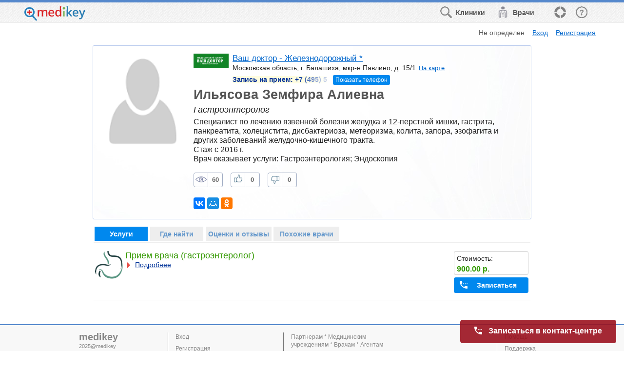

--- FILE ---
content_type: text/html;charset=UTF-8
request_url: https://medikey.ru/doctors/ilyasova_zemfira
body_size: 22004
content:
<!DOCTYPE HTML>
<html>
  <head>
        <meta name="viewport" content="width=device-width, initial-scale=1.0"/>
        <meta http-equiv="Content-Type" content="text/html; charset=UTF-8"/>
        <meta http-equiv="Content-Language" content="ru"/>
        <meta http-equiv="X-UA-Compatible" content="IE=edge" />
        <meta name="title" content="Ильясова Земфира Алиевна Гастроэнтеролог - Ваш доктор - Железнодорожный *" />
      <meta name="keywords" content="Ваш доктор - Железнодорожный * - Ильясова Земфира Алиевна Гастроэнтеролог" />
      <meta property="og:title" content="Ильясова Земфира Алиевна Гастроэнтеролог - Ваш доктор - Железнодорожный *" />
      <meta property="og:url" content="http://medikey.ru/doctors/ilyasova_zemfira" />
      <meta property="og:site_name" content="medikey" />
      <meta property="og:type" content="article">
      <meta name="description" content="Специалист по лечению язвенной болезни желудка и 12-перстной кишки, гастрита, панкреатита, холецистита, дисбактериоза, метеоризма, колита, запора, эзофагита и других заболеваний желудочно-кишечного тракта. Ильясова Земфира Алиевна Ваш доктор - Железнодорожный" />
      <meta property="og:description" content="Специалист по лечению язвенной болезни желудка и 12-перстной кишки, гастрита, панкреатита, холецистита, дисбактериоза, метеоризма, колита, запора, эзофагита и других заболеваний желудочно-кишечного тракта. Ильясова Земфира Алиевна Ваш доктор - Железнодорожный" />
      <meta property="og:image" content="http://medikey.ru/images/logo_art.png" />
      <link rel="http://medikey.ru/images/logo_art.png">
        <link rel="icon" href="images/favicon.png" type="image/png">
        <link rel="shortcut icon" href="images/favicon.ico" type="image/ico">
        <link href="css/style_main.css" rel="stylesheet" type="text/css">
        <link href="css/style_adap.css" rel="stylesheet" type="text/css">
        
        <link href="jQuery/jquery-ui-10.4-theme/jquery-ui-custom.css" rel="stylesheet" type="text/css">
<script language="JavaScript" type="text/JavaScript" src="jQuery/jquery.1.12.min.js"></script>
<script language="JavaScript" type="text/JavaScript" src="jQuery/jquery-ui-10.4.min.js"></script>
<script language="JavaScript" type="text/JavaScript" src="std.js"></script>
<script language="JavaScript" type="text/JavaScript" src="main.js"></script>
<script language="JavaScript" type="text/JavaScript" src="add.js"></script>
<script language="JavaScript" type="text/JavaScript" src="date.js"></script>
<script language="JavaScript" type="text/JavaScript" src="combobox.js"></script>

        <script src="//api-maps.yandex.ru/2.0/?apikey=fe17f686-aafb-46c6-8b13-24c8b2087dd8&load=package.standard&mode=release&lang=ru-RU" TYPE="text/javascript"></script>
        <script language="JavaScript" type="text/JavaScript" src="jQuery/jquery.ui.popup.js"></script><script src="https://yastatic.net/share2/share.js" async="async"></script>
        	<style>









	</style>
	<script>
		std.system.formParams({sysname : "msm_specialist",title : "Ильясова Земфира Алиевна - Запись к врачу на медицинские услуги - Ваш доктор - Железнодорожный *",input : "specid,ltnm,curr_tab", search : ""});
$(function(){

    var selectAction = function( event, ui ) {
			doPopupAction(ui.item.get(0).id);
            event.preventDefault();
			$(this).popup( "close" );
    }
    $("#popup_actions").next().menu( {select: selectAction, trigger: $("#popup_actions")} ).popup();

    //наведение мыши
    $('#templ_header_actions')
        .on("mouseenter", "a", function() { $('img',this).addClass("hover");})
        .on("mouseleave", "a", function() { $('img',this).removeClass("hover");});   

   templRevertScroll();

   //для некоторых мобильных
   /*
   var bw = $('body').width();
   var dw = $(document).width();
   if( parseInt(bw,10) < (parseInt(dw,10)-30) )        
        $('body').width( dw );
   */

    window.setInterval(function(){

        std.ajaxRequest('keep_alive', null, null, function(){}, null, function(){
            window.location.reload(true);
        });

    }, 600000);

    $('footer .social').html('<a data-provider="fb"><img title="Facebook" src="images/ref_fb.png"/></a><a data-provider="ok"><img title="Одноклассники" src="images/ref_ok.png"/></a>');

    $('footer .social a').click(function(){
        var provider = $(this).data('provider');
        var url;
        if(provider=='fb')
            url = 'https://facebook.com/medikey.ru';
        else if(provider=='ok')
            url = 'http://ok.ru/group/52806688112731';
        if(url)
            std.changeLocation(url, '_blank');    
    });

    //МЕНЮ
    $('header #tpl_menu, #tpl_to_menu').click(function(event){
        event.preventDefault();

        $('<div class="block_screen_div ui-widget-overlay ui-front">').appendTo(document.body);
        $('#tpl_menu_div').show("slide", { direction: "right" }, 50);

        $('.block_screen_div').one('click', function(){
             $('.block_screen_div').remove();
             $('#tpl_menu_div').hide();
        });
    });

    $('#tpl_to_top').click(function(){

        $('html, body').animate({
            scrollTop: 0
        }, 300);
    });

    $('#tpl_menu_tbl tr').click(function(event){
        event.preventDefault();

        var sn = $(this).data('sn');

        if(sn.search('\/')!=-1)
        {
            std.changeLocation(sn);
        }
        else
        {
            $('.block_screen_div').click();
            if (sn=='hide')
            {
            }
            else if(sn=='events')
            {
                templShowEvents();
            }
            else if(sn=='history')
            {
                templShowHistory();
            }
            else if(sn=='appeal')
            {
                inclOnAppeal(2);
            }
        }
    });

    $(window).scroll(function(){
        templShowToFilters();
    });    
    templShowToFilters();

});

function templShowToFilters()
{
    $('#tpl_to_menu').toggleClass('hidden', $(window).scrollTop()<100 );

    if (window.matchMedia && window.matchMedia('(max-width: 550px)').matches)
    {
        $('#bottom_contact_btn').toggleClass('hidden', $(window).scrollTop()<30 || ( ($(window).height() + $(window).scrollTop()) >= $(document).height()-60 ) );
    }
}

function doPopupAction(act)
{
    if(act=='ali_profile' && ('%session_acctype%'=='1' || '%session_acctype%'=='2'))
        std.changeLocation('main?sysname='+('%session_acctype%'=='1' ? 'msm_personpart_edit&sw=1' : ('%session_acctype%'=='2' ? 'msm_orgpart_edit' : '')));
    else if(act=='ali_profile' && '%session_acctype%'=='4')
        inclShowSpecInfo('%used_accid%');
    else if(act=='ali_pass')
        std.changeLocation('main?sysname=msm_password');
    else if(act=='ali_exit')
        std.changeLocation('main?sysname=msm_logout');
}

function templReloadWithScroll()
{
    var scrp = $(window).scrollTop();
    window.location.href = window.location.href.replace(/&scrp=\d*/g,'') + (scrp>0 ? '&scrp='+scrp : '');
}

function templRevertScroll()
{
    if(parseInt('%scrp%',10)=='%scrp%')
        $(window).scrollTop('%scrp%');
}

//отслеживание действий
function templActTrace(prms, callback)
{
    std.ajaxRequest('templ_act_trace', null, $.param(prms), function(){
        if(callback)
            callback();
    });
}

std.system.setAuth('keep_alive','liom0as7i93k2h6km7g0qpk5ou');

$(function(){

    $('#dlg_user_sel_addr #seladdr_ftown').keyup(function(){
        seladdrOnTownFind(window.currMapPrx);
    });
        
});

UserMapInit('%curr_latitude%', '%curr_longitude%', '%curr_zoom%', '%curr_addr%');


//выбор адреса из списка
function seladdrOnOpen(curr_region, prx)
{
     $('#ftown').val('');
        
     $( "#dlg_user_sel_addr" ).dialog({
         dialogClass: "seladdrDlg",
         width: 980,
         //height: 980,
         resizable: false,
         title: 'Выбор месторасположения',
         modal: true
     });
     seladdrShowRegionTable('t_regions', false, curr_region, prx);
     
     $('#seladdr_ftown').blur();
}


function seladdrShowRegionTable(url, fullUrl, curr_region, prx) {
    var req;
    if (!fullUrl) {
        req = ajaxRequest(url, $('#seladdr_region').serialize()+'&seladdr_ftown=', null,null);
    } else {
        req = sendRequest(url, null,null);
    }
    if(req.status!=200)
    {
        //alert(req.responseText);
        $('#dlg_user_sel_addr #d_regions').empty();
        $('#dlg_user_sel_addr #d_towns').empty();
        return;
    }
    $('#d_regions').html(req.responseText);
    
    //получим id региона
    curr_region = $("#dlg_user_sel_addr #d_regions #t_regions tr:first" ).attr("id");
    seladdrOnSelectRegion(curr_region, prx);
    
    $("#dlg_user_sel_addr #d_regions #t_regions tr").click(function(){
       seladdrOnSelectRegion(this.id, prx);
    }); 
}

function seladdrOnSelectRegion(curr_region, prx)
{
    $('#dlg_user_sel_addr #d_towns').empty();
    $('#dlg_user_sel_addr #d_regions tr>:first-child').removeClass('curr');
    $('#dlg_user_sel_addr #d_regions tr#'+curr_region+'>:first-child').addClass('curr');

    $('#seladdr_region').val(curr_region);
    $('#seladdr_ftown').val('');
    $('#seladdr_ftown').focus();
    
    seladdrOnTownFind(prx);
}


function seladdrOnTownFind(prx)
{   
    ajaxRequest('towns', null, $('#seladdr_region,#seladdr_ftown').serialize(), function(req){

        $('#d_towns').html(req.responseText);
        $("#dlg_user_sel_addr #d_towns .town").click(function(){
           UserMapSetFields($(this).attr('coord').split('|'), 11, $(this).text(), true, prx,
                (prx=='search'?
                 function(){
                    if('msm_specialist'=='msm_main_find')
                    {
                        SetViewMapImage();
                    }
                    else if('msm_specialist'=='msm_main' || 'msm_specialist'=='msm_spec')
                    {
                        window.location.reload(true);
                    }
    
                    std.enterClick(true);
                 }
                 :null)
           );
           $( "#dlg_user_sel_addr" ).dialog('close');
        });
    });
}

function seladdrFromShowMap()
{
    seladdrOnOpen(null, window.currMapPrx);
    DoUserMapCancel();
}

std.system.setAuth('t_regions','sdgolq4iq096urfihamdtu41cm');


std.system.setAuth('towns','9q74c9jnr9e20sur2kigpp60hm');


$(function(){
    
    window.isNoAccid = (parseInt('%used_accid%',10)!='%used_accid%')

    if(window.isNoAccid)
    {
        $('#appealcap_div').removeClass('hidden');
    }
    
    if( typeof $('<input>')[0].placeholder != 'string' )
    { 
        $('#dlg_appeal .full_input .input_sign').each(function(){
            $(this).text( $(this).next(':input').attr('placeholder') );    
        });
        $('#dlg_appeal .input_sign').removeClass('hidden');
    }
    //if('msm_specialist'=='msm_article_adap') //test
    //    inclOnAppeal(2);
});

function inclOnAppeal(p_type, p_srcid)
{
    window.curr_appeal_type = p_type;
    window.curr_appeal_srcid = p_srcid;
    $('#dlg_appeal #app_err').text('').removeClass('err_active');
    $('#app_fio1,#app_fio2,#app_fio3,#app_email,#app_phone,#app_comments,#appealcap_text', '#dlg_appeal').val('');
    
    std.ajaxRequest('incl_app_prefill', null, $.param({type: p_type, srcid: p_srcid}), function(req){   
        var ss = $.parseJSON(req.responseText)[0];
        for (var i in ss)
        {
            if(ss[i])
                $('#dlg_appeal #'+i).val(ss[i]);
        }
        
        if(window.isNoAccid)
            ReNewCaptcha('appealcap');
        addDoFillRequired();
       
        $('#app_is_agree1').check(1);
       
        $( "#dlg_appeal" ).dialog({
            width: 565,
            title: ss["app_typename"] + (p_type=='4'?' - '+ss["src_name"]:''),
    		modal: true,
            closeOnEscape: false,
            dialogClass: 'plh' //т.е. новые формы с placeholder
        });
    });

}

function inclOnAppealClose()
{
    $( "#dlg_appeal" ).dialog("close");
}

function inclOnAppealSend()
{

    var err='';
    if($.trim($('#app_fio1').val())=='')
        err='Не указана Фамилия!';     
    else if($.trim($('#app_fio2').val())=='')
        err='Не указано Имя!';
    else if( isEmail($('#app_email').val())!=1)
        err='Некорректное значение Электронной почты!';
    else if($.trim($('#app_phone').val())=='')
        err='Не указан Контактный телефон!';
    else if($.trim($('#app_phone').val())!='' && $('#app_phone').val().replace(/\D/g, '').length!=11)
        err='Контактный телефон должен состоять из 11 цифр! (при необходимости с разделителями)!';
    else if (window.isNoAccid && $.trim($('#appealcap_text').val())=='' )
        err='Не введен код с картинки!';
    else if( $('#app_is_agree1').check()!='1' )
        err = 'Необходимо подтвердить "Согласие на обработку персональных данных"!';
                
    if(err)
        $('#dlg_appeal #app_err').text(err).addClass('err_active');
    else
    {
        $('#dlg_appeal #app_err').text('').removeClass('err_active');
        var params = $.param({
            type: window.curr_appeal_type,
            srcid: window.curr_appeal_srcid,
            fio1: $('#app_fio1').val(),
            fio2: $('#app_fio2').val(),
            fio3: $('#app_fio3').val(),
            email: $('#app_email').val(),
            phone: $('#app_phone').val(),
            comments: $('#app_comments').val(),
            appealcap_text: $('#appealcap_text').val()
        });
        
        std.sendRequest('main?sysname=ajax_appeal_input_post', params, function(req){
           var ss = req.responseText.split('|');
           if(ss[0]=='err')
           {
                std.alert(ss[1]);
                if(window.isNoAccid)
                    ReNewCaptcha('appealcap');
                
                return;
           }
           else if(ss[0]!='ok')
           {
                alert(ss[0]);
           }
           else
           {
                $( "#dlg_appeal" ).dialog("close");
           }

        });
    }
    
}

std.system.setAuth('incl_app_prefill','qdkhrm4arrnillk1p5rsjfudje');


function inclOnRules(type)
{
   $( "#dlg_rules"+type).dialog({
        width: (type==1?750:920),
        height: (type==1?450:650),
        title: (type==1?'Согласие на обработку персональных данных':'Пользовательское соглашение'),
		modal: true,
        resizable:false,
        closeOnEscape: false
	});
}

function templLogonModal()
{
    //устаранение зависания ulogin
    var logon_interval = 
    setInterval(function() {
       std.ajaxRequest('get_accid', null, null, function(req){
           if(parseInt(req.responseText,10)==req.responseText)
           {
                window.location.reload(true);
           }
       });
    }, 4000);


    std.showDlg('main?sysname=mod_logon', 'Вход в систему',
        function (p_data){
            window.location.reload(true);
        },
        530,
        null, null,
        function(){
            clearInterval(logon_interval);
        },
        {resizable: false,
        dialogClass: "plh"}
    );
}

std.system.setAuth('get_accid','ma751921lmp8pegdbv1tcd4rbv');


std.system.setAuth('templ_act_trace','qm8gb8l8bqd04oqhbrvektk7de');


//std.option('showTableOnFirstLoad', false);
window.curr_tab = '1'||'1';

$(function() {

    if( '1'!='1' && !$('.near_org_div .org_out').length )
    {
       $('.tabtop[data-tab="2"], .tab_div#tab2').remove(); 
    }
    
    SetActiveTab('1');

    
    $('.tabtop').click(function(){
         SetActiveTab($(this).data('tab'));   
    });
    
    $('#mainContent, #topBar, #specCard, .chatroom').on('click', '[data-act]', function(e){

        e.preventDefault();

        var bact = $(this).data('act');
        
        var ids = $(this).closest('[id]').attr('id').split('|');
        var orgid = ids[2] || '3080';
        var prodid = ids[0];
        var specid = ids[3] || '12628';

        if(bact=='request')
        {
            OnRequest(orgid, prodid, null, null, specid);
        }
        else if(bact=='request_org')
        {
            OnRequest(orgid, prodid, null, null, specid, 2);
        }
        else if(bact=='contact')
        {
            inclProdContact(prodid, specid);
        }
        else if(bact=='score')
        {
            inclOnScore('3080', '12628');
        }
        else if(bact=='view_scores')
        {
            SetActiveTab(6);
        }
        else if(bact=='private_msg')
        {
            OnRequest(orgid, null, null, null, specid, 3);

            //ShowOrgSchedule($(this).closest('[id]').find('.show_org_schedule'), orgid, prodid);
        }
        else if(bact=='chatroom')
        {
            window.open('main?sysname=msm_chat_room&roomid=d'+specid, 'chrd'+specid,"height=700,width=1250,status=0,toolbar=0,menubar=0,location=0,resizable=1,scrollbars=yes,titlebar=0").focus();
        }
    });
    
    $('#tbl_cb_div').on('click', '[data-act]', function(){
        
        var $tr = $(this).closest('tr');
        var act = $(this).data('act');
        var cbid = $tr.data('rid');
        
        if(act=='creditbank_info')
        {
            if( $('#cbdescr'+cbid).hasClass('hidden') )
            {
                if($('#cbdescr'+cbid+'>td').text()=='' && $('.cbaddr', $tr).text()=='' )
                {
                    std.ajaxRequest('get_creditbank_info', null, 'cbid='+cbid, function(){
                        
                        var data = $.parseJSON(this.responseText)[0];
                        
                        $('.cbaddr', $tr).html(data.addr);
                        
                        $('#cbdescr'+cbid+'>td').html(data.descr);
                    });
                }
                $('#cbdescr'+cbid).removeClass('hidden');
                $('.cbaddr', $tr).removeClass('hidden');
            }
            else
            {
                $('#cbdescr'+cbid).addClass('hidden');
                $('.cbaddr', $tr).addClass('hidden');
            }
        }
        else if(act=='creditbank_request')
        {
            inclOnConsultRequest('2', '3080', cbid);
        }
        
        
    });
    
    //живой поиск оснащения
    $('#equip_fn').on('keyup', function(event){  
        std.liveKeyUp(event, 200, -1, function(){
            ShowEquipList();
        });
    });
    $('#equip_fn').on('keypress', function(event){
        if(event.which==13)
            event.preventDefault();
    });
    
    
    $('#tbl .add_find_what:has(img[a_what])').click(function(){
    
        var $tr = $(this).closest('tr');
        if( $('img', this).attr('a_shown')=='0' )
        {
            if( !$('.proddescr', $tr).text() )
            {
                var prodid=$tr.attr('id').split('|')[0];
                
                std.ajaxRequest('get_prod_descr', null, 'wo_spec=1&specid=12628&prodid='+prodid, function(){
                    $('.proddescr', $tr).html(this.responseText);
                });
            }
            $('.proddescr', $tr).removeClass('hidden');
    
        }
        else
        {
           $('.proddescr', $tr).addClass('hidden');
        }
        addToggleAddFindChks(this); 
        
    });
    
    $('.btn_show_order_phone').click(function(){
        var $ophd = $(this).closest('.order_phone_div');

        templActTrace(
          {
            type: 2,
            sysname: 'msm_specialist',
            orgid: '3080',
            specid: '12628'
          },
          function(){
            std.ajaxRequest('get_order_phone', null, $.param({orgid: '3080'}), function(req){
                $('.order_phone_num>span', $ophd).html(req.responseText);
                $('.phone_mask, .btn_show_order_phone', $ophd).remove();
            });
        });
        
    });
    
    $('#a_to_map').on('click', function(e){
        e.preventDefault();
        SetActiveTab(2);
        $('html, body').animate({
            scrollTop: $("#org_map_title").offset().top
        }, 500);
    });
    
    if('1'!='0')
    {
        std.ajaxRequest('get_spec_descr', null, $.param({specid: '12628'}), function(req){
            $('#specCard .descr').html(req.responseText);
        });
    }
    
    if ( $('#spec_list_div .spec_out').length )
    {
        $('.tabs .tabtop[data-tab="7"]').removeClass('hidden');       
    }
    
    $('#equip_list_div').on('click', '[data-act]', function(){
        var act = $(this).data('act');
        var equipid = $(this).closest('[data-equipid]').data('equipid');
        if(act=='equipinfo')
        {
            std.changeLocation('/orgequipments/'+equipid+'-3080', '_blank');
        }
    });

    setTimeout(function(){
        SetLiking(4);
    }, 500);
    
    $('.liking .liking_img[data-type]').one('click', function(){
        SetLiking($(this).data('type'));
        
        $('.liking .liking_img[data-type]').off().css('cursor', 'default');

    });
    
});

function SetLiking(p_type)
{
    std.ajaxRequest('set_liking', null, 'objid=12628&type='+p_type, function(res){
        var data = $.parseJSON(res.responseText)[0];

        for(var i in data)
            $('.liking #liking_'+i).text(data[i]);
    });  
}



function ShowScoreTable()
{
    std.showTable('tbl_scores', null, 'orgid=3080&specid=12628', function(){
        addMakeNavPages('tbl_scores');
        $('.block_screen_div').remove();  
    });
}

/*
function ShowCBankTable()
{
    if( $('#cb_fn').hasClass('hidden') )
        return;

    std.showTable('tbl_cb', null, 'orgid=3080&'+$('#cb_fn').serialize(), function(){
        //
        if( !$('#tbl_cb').length && $('#cb_fn').val()=='')
        {
            $('#tbl_cb_div').text('Информация будет доступна в ближайшее время');
            $('#cb_fn').addClass('hidden');
        }
    });
}
*/

function ShowEquipList()
{
    if( $('#equip_fn').hasClass('hidden') )
        return;
    
    std.ajaxRequest('equip_list', null, 'specid=12628&'+$('#equip_fn').serialize(), function(req){
        if( req.responseText=='' && $('#equip_fn').val()=='')
        {
            $('#equip_list_div').text('Информация будет доступна в ближайшее время');
            $('#equip_fn').addClass('hidden');
        }
        else if (req.responseText)
        {
            $('#equip_list_div').html(req.responseText);   
        }
        else
        {
            $('#equip_list_div').html('<div class="tbl_nodata">По указанным критериям поиска оборудование не найдено.</div>');   
        }
    });
}

function SetActiveTab(tab)
{
    $('.tabtop').removeClass('active');
    $('.tabtop[data-tab="'+tab+'"]').addClass('active');
    
    $('.tab_div').addClass('hidden');
    
    window.curr_tab = tab;
    
    if(tab=='1')
    {
        //_RefreshPage(); 
    }
    else if(tab=='2')
    {
        if('1'=='1')
        {
            if( !$('#orgphones').text() && '3080'!='7')
            {
                std.ajaxRequest('get_org_phones', null, $.param({orgid: '3080'}), function(req){ 
                    $('#orgphones').html(req.responseText);
                });
            }
            ShowOrgMap('Московская область, г. Балашиха, мкр-н Павлино, д. 15/1','55.728961','37.967053','Ваш доктор - Железнодорожный *', false, true);
            
            $('#orgphones, #org_map_title, #org_map').removeClass('hidden');
            
            if( $('.near_org_div .org_out').length )
                $('#near_org_list_title').removeClass('hidden');
            
        }

    }
    else if(tab=='5')
    {
        ShowEquipList();
    }
    else if(tab=='6')
    {
        ShowScoreTable();
    }

    $('.tab_div#tab'+tab).removeClass('hidden');

}
var prms = {};

$(function(){
    
    prms.isNoAccid = (parseInt('%used_accid%',10)!='%used_accid%')

    if(prms.isNoAccid)
    {
        $('#req_fio1, #req_phone', '#dlg_request').keyup(function(){
            if( $('#dlg_request #req_fio1').val()!='' && $('#dlg_request #req_phone').val()!='' && prms.request_cnt>1 )
            {
                $('#dlg_request #maincap_div').removeClass('hidden');
            }
        });
    }
    std.combobox.searchMode('req_agentid', -1);
    std.combobox.searchMode('req_apagentid', -1);
    
    if( typeof $('<input>')[0].placeholder != 'string' )
    { 
        $('#dlg_request .full_input .input_sign').each(function(){
            $(this).text( $(this).next(':input').attr('placeholder') );    
        });
        $('#dlg_request .input_sign').removeClass('hidden');
    }
    
    $('#dlg_request #req_reqdate').datepicker({
      minDate: new Date('12/25/2025')
    });

});

function OnReqDate() {

    prms.isSlot = false;
    
    if (!prms.specsrcid || !prms.orgsrcid)
        return;
    
    
    var d1 = $('#req_reqdate').date();
    var d2 = new Date(d1.replace(/\-/g, '/'));
    d2 = $.datepicker.formatDate('yy-mm-dd', new Date(d2.setDate(d2.getDate() + 1)));
    $("#req_reqtime").empty();
    
    std.sendRequest('/docdoc/public/rest/1.0.12/json/slot/list/doctor/'+prms.specsrcid+'/clinic/'+prms.orgsrcid+'/from/'+d1+'/to/'+d2+'/?pid=2611', null, function(req){
        var slots = $.parseJSON(req.responseText);
        if (slots.SlotList.length) {
            prms.isSlot = true;
            
            slots = slots.SlotList;
            for (var i in slots) {
                $("#req_reqtime").append('<option value="'+slots[i].Id+'">'+slots[i].StartTime.split(' ')[1].substring(0, 5)+'</option>');    
            }
        }
        else {
            InitReqTime();
        }
        
    });
    
}

function InitReqTime()
{
    $("#req_reqtime").html('<option value="08:00" >08:00</option><option value="09:00">09:00</option><option value="10:00">10:00</option><option value="11:00">11:00</option><option value="12:00">12:00</option><option value="13:00">13:00</option><option value="14:00">14:00</option><option value="15:00">15:00</option><option value="16:00">16:00</option><option value="17:00">17:00</option><option value="18:00">18:00</option><option value="19:00">19:00</option><option value="20:00">20:00</option>');
    $("#req_reqtime").val(prms.curr_reqtime);
}

function OnRequest(orgid, productid, title, lotdate, specid, type)
{
    $('#btn_request_add').disabled(false);
    prms.isSlot = false;
    
    //Отслеживание открытия формы заявки на услугу
    if(productid)
    {
        templActTrace({
            type: specid?12:11,
            sysname: 'msm_specialist',
            orgid: orgid,
            prodid: productid,
            specid: specid
        });
    }
    
   if( !type )
   {
      type = productid ? 1 : 2;    
   }
    
   $('#dlg_request #req_err').text('').removeClass('err_active');
   $('#dlg_request #maincap_div').addClass('hidden');
   $('#captcha_text').val('');
   if(prms.isNoAccid)
        ReNewCaptcha('maincap');

    if(title)
        $('#dlg_request #req_title').text(title).removeClass('hidden');  
    else
        $('#dlg_request #req_title').text('').addClass('hidden'); 

    var req = ajaxRequest('req_get_person', $.param({orgid: orgid, productid: (productid ? productid : ''), specid: specid}) );
    
    if(req.status!=200)
        return;
        
    var d = $($.parseXML( req.responseText )).find("row");
    
    prms.request_cnt = d.children('req_request_cnt').text();
    prms.curr_reqtime = d.children('req_reqtime').text();
    
    $('#dlg_request #req_reqdate').off('datechange');
    $('#req_reqdate').date('');

    $('#dlg_request #req_reqdate').on('datechange',function(){
        OnReqDate();
    });
    
    prms.req_fios = {
        fullfio: d.children('req_fio1').text(),
        fio1: d.children('req_fio1_keep').text(),
        fio2: d.children('req_fio2_keep').text(),
        fio3: d.children('req_fio3_keep').text()
    };
    
    prms.specsrcid = d.children('specsrcid').text();
    prms.orgsrcid = d.children('orgsrcid').text();
    prms.orgsrctype = d.children('orgsrctype').text();
    
    if (prms.orgsrctype == '1')
        $('.is_docdoc_div').removeClass('hidden');
        
    InitReqTime();
    OnReqDate();
    
    if(type=='1')
    {
        $('#dlg_request #product, #dlg_request_completed #req_prodname').html( d.children('product').text() );
        $('.div_prodname,.div_reqdate, .orgname').removeClass('hidden');
        $('#dlg_request #req_comments').removeClass('fill_required');
        $('#dlg_request #req_comments').prop({title: 'Комментарии', placeholder: 'Комментарии'});
        $('#dlg_request #req_comments_sign').text('Комментарии:');
    }
    else if(type=='2')
    {
        $('.orgname').removeClass('hidden');
        $('.div_prodname,.div_reqdate').addClass('hidden');
        $('#dlg_request #req_comments').addClass('fill_required');
        $('#dlg_request #req_comments').prop({title: 'Комментарии (обязательно)', placeholder: 'Комментарии (обязательно)'});
        $('#dlg_request #req_comments_sign').text('Комментарии (обязательно):');
    }
    else if(type=='3')
    {
        $('.div_prodname,.div_reqdate, .orgname').addClass('hidden');
        $('#dlg_request #req_comments').addClass('fill_required');
        $('#dlg_request #req_comments').prop({title: 'Сообщение (обязательно)', placeholder: 'Сообщение (обязательно)'});
        $('#dlg_request #req_comments_sign').text('Сообщение (обязательно):');
    }
    
    if(specid)
    {
        $('#dlg_request #specfio, #dlg_request_completed #req_specfio').html( d.children('specfio').text() );
        $('.div_specfio').removeClass('hidden');           
    }
    else
    {
        $('.div_specfio').addClass('hidden');
    }
    
    if(orgid=='7')
    {
        $('#dlg_request #org').addClass('hidden');
        $('#dlg_request_completed #repr_contact').html('В ближайшее время врач свяжется с Вами!');
    }
    else
    {
        $('#dlg_request #org').html( d.children('org').text() ).removeClass('hidden');
        $('#dlg_request_completed #repr_contact').html('В ближайшее время представитель <span id="req_orgname"></span> свяжется с Вами!');
    }
    
    
    $('#dlg_request_completed #req_orgname').html( '"'+d.children('org').text()+'"' );
    $('#dlg_request :input:not(.sys_date_ctrl,.sys_date_btn,.sys_ndate_ctrl,.sys_ndate_btn, #req_apagentid, #req_apagentid_ctrl, #req_agentid, #req_agentid_ctrl)'+(productid ? ', #req_reqdate' : '') ).each(function() {
            $(this).val( d.children(this.id).text() );
        }
    );
    $('#dlg_request .div_agentid').toggleClass('hidden', d.children('is_agent').text()=='0' );
    $('#dlg_request #req_agentid').combobox('');
    
    
   $( "#dlg_request" ).attr('req_type', type);
   $( "#dlg_request" ).attr('req_orgid', orgid);
   $( "#dlg_request" ).attr('req_productid', productid ? productid : '');
   $( "#dlg_request" ).attr('req_specid', specid ? specid : '');

   addDoFillRequired();
        
   if(lotdate)
   {
        lotdate = lotdate + "";
       
        var ld = lotdate.substring(0, 4)+'-'+lotdate.substring(4, 6)+'-'+lotdate.substring(6, 8);
        $('#req_reqdate').date(ld);
        
        var lt = lotdate.substring(8, 10);
        if(lt)
        {
            var lm = lotdate.substring(10, 12);
            if(parseInt(lm,10)>0)
                lt = parseInt(lt,10)+1;

            if(parseInt(lt,10)<8)
                lt = 8;
            else if(parseInt(lt,10)>21)
                lt = 21;
                
            $('#req_reqtime').val((lt*1 < 10 ? '0' : '') + lt + ':00');
        }
        
   }
   
   std.combobox.refresh('req_apagentid', $.param({orgid: orgid, productid: productid}), null, function(){

       $('#dlg_request #req_apagentid').combobox('');

       var cnt = std.combobox.data('req_apagentid').length;

       $('#dlg_request .div_apagentid').toggleClass('hidden', cnt<2);
       
       var title = '';
       
       if( type=='1' )
            title = d.children('request_title_text').text()|| 'Запись на услугу';
       else if( type=='2' )
            title = ($('#templ_name').val()=='templ_common' ? 'Быстрый контакт' : 'Обратная связь');
       else if( type=='3' )
            title = 'Личное сообщение врачу';
            
            
       $('#req_is_agree1').check(1);

       $( "#dlg_request" ).dialog({
            width: 600,
            title: title,
    		modal: true,
            closeOnEscape: true,
            dialogClass: 'plh' //т.е. новые формы с placeholder
        });
        
        $('#req_fio1').blur();
   });
}

function OnRequestClose()
{
    $( "#dlg_request" ).dialog("close");
}

function OnRequestSend()
{
    var err='';
    var reqtime = $("#dlg_request #req_reqtime option:selected").text();
    if($.trim($('#req_fio1').val())=='')
        err='Не указано ФИО!';     
    else if($.trim($('#req_phone').val())=='' )
        err='Не указан Контактный телефон!';
    else if($.trim($('#req_email').val())!='' && isEmail($('#req_email').val())!=1)
        err='Некорректное значение Электронной почты!';
    else if($('#req_phone').val().replace(/\D/g, '').length!=11)
        err='Контактный телефон должен состоять из 11 цифр! (при необходимости с разделителями)!';
    else if($( "#dlg_request" ).attr('req_type')==2 && $.trim($('#req_comments').val())=='')
        err='Не указан Комментарий!';
    else if($( "#dlg_request" ).attr('req_type')==3 && $.trim($('#req_comments').val())=='')
        err='Не заполнено поле Сообщение!';
    else if ($( "#dlg_request" ).attr('req_type')==1 && (new Date($('#dlg_request #req_reqdate').val().replace(/\-/g, '/') +' '+reqtime+':00'))<(new Date()) )
        err='Предпочтительная дата не может быть раньше текущего момента!';
    else if (prms.isNoAccid && $.trim($('#captcha_text').val())=='' && prms.request_cnt>1)
        err='Не введен код с картинки!';
    else if( $('#req_is_agree1').check()!='1' )
        err = 'Необходимо подтвердить "Согласие на обработку персональных данных"!';
                
    if(err)
        $('#dlg_request #req_err').text(err).addClass('err_active');
    else
    {  
       $('#dlg_request #req_err').text('').removeClass('err_active');
       
       $('#btn_request_add').disabled(true);
         
       function innerAddRequest(accid, is_new_accid)
       {
            
            accid = accid || '%used_accid%';
            is_new_accid = is_new_accid || '0';
            var slotid = $("#dlg_request #req_reqtime").val();
            var params = 'sysname=msm_specialist&accid='+accid+'&is_new_accid='+is_new_accid+'&orgid='+$( "#dlg_request" ).attr('req_orgid')+'&productid='+$( "#dlg_request" ).attr('req_productid')+'&type='+$( "#dlg_request" ).attr('req_type')+'&specid='+$( "#dlg_request" ).attr('req_specid')+
                '&'+$.param({req_reqtime: reqtime, slotid: (reqtime == slotid ? '' : slotid)})+
                '&'+$('#dlg_request :input:not(#req_fio1,.sys_date_ctrl,.sys_date_btn,.sys_ndate_ctrl,.sys_ndate_btn, #req_reqtime),#req_reqdate').serialize()
                '&captcha_text='+$('#captcha_text').val();
            
            //alert(params); return;

                        
            //Фамилия не менялась после автоподстановки
            if ( prms.req_fios.fullfio==$('#req_fio1').val() )
            {
                
                params += '&'+$.param({
                    req_fio1: prms.req_fios.fio1,
                    req_fio2: prms.req_fios.fio2,
                    req_fio3: prms.req_fios.fio3
                });
            }
            else
            {
                params += '&'+$.param({
                    req_fio1: $('#dlg_request #req_fio1').val(),
                    req_fio2: '',
                    req_fio3: '' 
                });
            }
                 
            std.sendRequest('main?sysname=ajax_request_input_post', params, function(req){

               var ss = req.responseText.split('|');
                
               if (ss[0]=='err')
               {
                  $('#dlg_request #req_err').text(ss[1]).addClass('err_active');
                  $('#btn_request_add').disabled(false);
                  if(prms.isNoAccid)
                        ReNewCaptcha('maincap');
               }
               else
               {
                    if($('#templ_name').val()=='templ_common')
                    {
                        prms.requestid = ss[1];
                        
                        if(ss[3]=='1') //scrtype=1 - docdoc
                        {
                            if (prms.isSlot) {
                                
                                $('#dlg_request_sms #req_sms_code').disabled(true);
                            
                                $('#dlg_request_sms #req_phonename').text($('#dlg_request #req_phone').val());
                                
                                $( "#dlg_request_sms" ).dialog({
                                    width: 420,
                                    title: 'Подтверждение номера телефона',
                            		modal: true,
                                    closeOnEscape: false,
                                    close: function() {
                                        std.enterClick(true);
                                    },
                                    dialogClass: 'plh' //т.е. новые формы с placeholder
                                });
                            }
                            else
                                OnRequestComplete();
                               
                            std.sendRequest('main?sysname=ajax_docdoc_request&rid='+prms.requestid, null, function(){
                                $('#dlg_request_sms #req_sms_code').disabled(false);    
                            });
                        }
                        else if (ss[3]=='2') //scrtype=2 - profi
                        {
                            std.sendRequest('main?sysname=ajax_profi_request&rid='+prms.requestid, null, function(){});
                        }
                        else 
                            OnRequestComplete();

                    }
                    else
                        templReloadWithScroll();
               }
               
               if ( !$('#dlg_request #req_err').hasClass('err_active') )
                    $( "#dlg_request" ).dialog("close");
               
           });

       }
       
        if(prms.isNoAccid && $.trim($('#req_email').val())!='')
        {  
            var pers = $($.parseXML('<Table></Table>')).find('Table');
            pers.addXML('Row', {fio1: $('#req_fio1').val()});
            
            var params = $.param({
                type: 1,
                name: pers.xml(),
                email: $('#req_email').val(),
                phone: $('#req_phone').val(),
                captcha_text: $('#captcha_text').val(),
                pcd: 'request'
            });
            
            std.sendRequest('main?sysname=msm_registration1_post', params, function(req){
               var ss = req.responseText.split('|');
               if(ss[0]=='err')
               {
                    $('#dlg_request #req_err').text(ss[1]).addClass('err_active');
                    $('#btn_request_add').disabled(false);
                    if(prms.isNoAccid)
                        ReNewCaptcha('maincap');
                    return;
               }

               innerAddRequest(ss[0], ss[1]);

            });
        }
        else if (prms.isNoAccid && $.trim($('#req_email').val())=='')
        {
            innerAddRequest(4, 0);
        }
        else
        {
            innerAddRequest();
        }
    }
}

function OnRequestComplete()
{
    if( $( "#dlg_request" ).attr('req_productid') )
    {                            
        $('#dlg_request_completed #req_reqdatename').text($('#req_reqdate_ctrl').val()+' '+$("#dlg_request #req_reqtime option:selected").text());
        
        $( "#dlg_request_completed" ).dialog({
            width: 500,
            title: 'Заявка отправлена исполнителю услуги!',
    		modal: true,
            closeOnEscape: true,
            close: function() {
                std.enterClick(true);
            },
            dialogClass: 'plh' //т.е. новые формы с placeholder
        });

    }
    $( "#dlg_request" ).dialog("close");
}

function OnSmsCode() {
    var code = $.trim($('#dlg_request_sms #req_sms_code').val());
    if (code=='') {
        $('#dlg_request_sms #req_err').text('Не введен код из SMS').addClass('err_active');
        return;
    }
    std.sendRequest('main?sysname=ajax_docdoc_request&rid='+prms.requestid+'&code='+code, null, function(){
        $("#dlg_request_sms").dialog("close");
    });
    OnRequestComplete();
}

std.system.setAuth('req_get_person','2nr9v193o0ov82hf5jv4nka0kv');


std.system.data('sysV17642536498684500701', [{"value":null,"name":null}]);


std.system.setAuth('req_apagentid','5qbpubqp1f1videbt45fsfj5a7');


std.system.data('sysV17642536498684500702', [{"value":null,"name":"- \/ ","title":null}]);


function inclProdContact(prodid, specid)
{
    std.ajaxRequest('incl_prod_contact_data', 'sysname=msm_specialist&prodid='+prodid + '&specid='+(specid?specid:''), null, function(){

        var ss = $.parseJSON(this.responseText)[0];
        for (var i in ss)
        {
            if(ss[i])
                $('#dlg_prod_contact #'+i).html(ss[i]);
        }

        $( "#dlg_prod_contact" ).dialog({
            width: 500,
            title: 'Запись на услугу по телефону',
        	modal: true,
            closeOnEscape: false,
            dialogClass: 'plh' //т.е. новые формы с placeholder
        });

    });
}

std.system.setAuth('incl_prod_contact_data','p3p41c9udus9fbeva9d6shgc1p');


$(function(){
    
    window.isNoAccid = (parseInt('%used_accid%',10)!='%used_accid%')

    if(window.isNoAccid)
    {
        $('#dlg_score_input .noauth.hidden').removeClass('hidden');
    }
    
    $('.radio_btn_in>img').click(function(){
        OnRadio( $(this).closest('[data-selected]'), $(this).closest('.radio_btn_in').data('val'));
    });
    
    if( typeof $('<input>')[0].placeholder != 'string' )
    { 
        $('#dlg_score_input .full_input .input_sign').each(function(){
            $(this).text( $(this).next(':input').attr('placeholder') );    
        });
        $('#dlg_score_input .input_sign').removeClass('hidden');
    }

});

function OnRadio(rgobj, rb_val)
{
    $('.radio_btn_in>img', rgobj).attr('src', 'images/radio_off.png');
    $('.radio_btn_in[data-val="'+rb_val+'"]>img', rgobj).attr('src', 'images/radio_on.png');
    $(rgobj).data('selected', rb_val);
}


function inclOnScore(orgid, specid, callback)
{
   specid = specid || '';
   
   $('#dlg_score_input #specfio').toggleClass('hidden', specid=='');
   
    //alert( specid=='' );
    
   if(callback)
        window.score_callback =  callback;
    
   $('#dlg_score_input [data-selected]').each(function(){
       OnRadio( this, 10);
   });
   
   $('#dlg_score_input :input').val('');
   
       
   OnRadio( $(this).closest('[data-selected]'), $(this).closest('.radio_btn_in').data('val'));
     
   $('#dlg_score_input #scr_err').text('').removeClass('err_active');
   $('#scorecap_text').val('');
   if(window.isNoAccid)
        ReNewCaptcha('scorecap');

    ajaxRequest('scr_get_fields', null, $.param({orgid: orgid, specid: specid}), function(req){
        
        var d = $($.parseXML( req.responseText )).find("row");
    
        var orgname = d.children('org').text();
        var specfio = d.children('specfio').text();
    
        
        if(orgid=='7')
        {
            $('#dlg_score_input #org').addClass('hidden');
        }
        else
        {
            $('#dlg_score_input #org').html( orgname ).removeClass('hidden');
        }
        
        
        $('#dlg_score_input #specfio').html( specfio );
        $('#dlg_score_completed #scr_workwho').html( specid=='' ? ('исполнителя '+orgname) : ('врача '+specfio) );
        
       $( "#dlg_score_input" ).attr('scr_orgid', orgid);
       $( "#dlg_score_input" ).attr('scr_specid', specid);
       
       $('#scr_is_agree1').check(1);
    
       $( "#dlg_score_input" ).dialog({
            width: 600,
            title: 'Отзыв о работе '+(specid==''?'исполнителя':'врача'),
    		modal: true,
            closeOnEscape: false,
            dialogClass: 'plh' //т.е. новые формы с placeholder
       });
    });
    addDoFillRequired();

}

function OnScoreClose()
{
    $( "#dlg_score_input" ).dialog("close");
}

function OnScoreSend()
{

    var err='';
    if( $.trim($('#scr_comments').val())=='' )
        err='Не указан Текст отзыва!';
    else if(window.isNoAccid && $.trim($('#scr_fio1').val())=='')
        err='Не указана Фамилия!';     
    else if(window.isNoAccid && $.trim($('#scr_fio2').val())=='')
        err='Не указано Имя!';
    else if(window.isNoAccid && isEmail($('#scr_email').val())!=1)
        err='Некорректное значение Электронной почты!';
    else if($.trim($('#scr_phone').val())!='' && $('#scr_phone').val().replace(/\D/g, '').length!=11)
        err='Контактный телефон должен состоять из 11 цифр! (при необходимости с разделителями)!';
    else if (window.isNoAccid && $.trim($('#scorecap_text').val())=='' )
        err='Не введен код с картинки!';
    else if(window.isNoAccid &&  $('#scr_is_agree1').check()!='1' )
        err = 'Необходимо подтвердить "Согласие на обработку персональных данных"!';
                
    if(err)
    {
        $('#dlg_score_input #scr_err').text(err).addClass('err_active');
    }
    else
    {  
       function innerAddScore(accid, is_new_accid)
       {
            accid = accid || '%used_accid%';
            is_new_accid = is_new_accid || '0';
            
           var scores = {};
           $('[data-selected]').each(function(){
               scores[this.id] = $(this).data('selected');
           });
           
           var params = 'accid='+accid+'&is_new_accid='+is_new_accid+'&orgid='+$( "#dlg_score_input" ).attr('scr_orgid')+'&specid='+$( "#dlg_score_input" ).attr('scr_specid')+
                '&'+$('#dlg_score_input :input:not(.sys_date_ctrl,.sys_date_btn,.sys_ndate_ctrl,.sys_ndate_btn)').serialize()+
                '&'+$.param(scores);

           
           //alert(params); return;
                 
            std.ajaxRequest('add_score', null, params, function(req){

               var ss = req.responseText.split('|');
                
               if (ss[0]=='err')
               {
                  std.alert(ss[1]);
               }
               else
               {
                   if(window.score_callback)
                        window.score_callback();
                   else
                        std.enterClick(true);

                    $( "#dlg_score_completed" ).dialog({
                        width: 500,
                        title: 'Уведомление',
                		modal: true,
                        closeOnEscape: false,
                        dialogClass: 'plh' //т.е. новые формы с placeholder
                    });

                    $( "#dlg_score_input" ).dialog("close");

               }

           });
           
       }
       
        if(window.isNoAccid)
        {
            
            var pers = $($.parseXML('<Table></Table>')).find('Table');
            pers.addXML('Row', {fio1: $('#scr_fio1').val(), fio2: $('#scr_fio2').val(), fio3: $('#scr_fio3').val()});
            
            var params = $.param({
                name: pers.xml(),
                email: $('#scr_email').val(),
                phone: $('#scr_phone').val(),
                captcha_text: $('#scorecap_text').val(),
                pcd: 'score'
            });
            
            std.sendRequest('main?sysname=msm_registration1_post', params, function(req){

               var ss = req.responseText.split('|');
               if(ss[0]=='err')
               {
                    std.alert(ss[1]);
                    if(window.isNoAccid)
                        ReNewCaptcha('scorecap');
                    return;
               }

               innerAddScore(ss[0], ss[1]);
               
            });
        }
        else
        {
            innerAddScore();
            $( "#dlg_score_input" ).dialog("close");
        }
    }

}

std.system.setAuth('scr_get_fields','o25fvs67sig1r6cik76sk6966u');


std.system.setAuth('add_score','omtdvmg0pg5pns4q2886c9o7vt');


$(function(){
    
    window.isNoAccid = (parseInt('%used_accid%',10)!='%used_accid%')
    if(window.isNoAccid)
    {
        $('#dlg_consult_request_input .noauth.hidden').removeClass('hidden');
    }
});

function inclOnConsultRequest(rtype, orgid, entid, callback)
{
   if(callback)
        window.consultreq_callback =  callback;
   
   $('#dlg_consult_request_input :input').val('');
     
   $('#dlg_consult_request_input #err_all').text('').removeClass('app_err_active');
   $('#creqcap_text').val('');
   if(window.isNoAccid)
        ReNewCaptcha('creqcap');

    ajaxRequest('ir_get_fields', null, $.param({rtype: rtype, entid: entid}), function(req){
        
        var entity_name = req.responseText;
        var rtype_name = (rtype=='1'?'страхованию':'сервисной программе');
    
        $('#dlg_consult_request_input #entity').html( entity_name );
        $('#dlg_consult_request_completed #ir_entity').html( '"'+entity_name+'"' );
        $('#dlg_consult_request_completed #rtype_name').html(rtype_name);
    
       $( "#dlg_consult_request_input" ).data('rtype', rtype);
       $( "#dlg_consult_request_input" ).data('entid', entid);
       $( "#dlg_consult_request_input" ).data('orgid', orgid);
    
       $( "#dlg_consult_request_input" ).dialog({
            width: 600,
            title: 'Заявка на консультацию по '+rtype_name,
    		modal: true,
            closeOnEscape: false
       });
    });

}

function OnConsultRequestClose()
{
    $( "#dlg_consult_request_input" ).dialog("close");
}

function OnConsultRequestSend()
{

    var err='';
    if(window.isNoAccid && $.trim($('#ir_fio1').val())=='')
        err='Не указана Фамилия!';     
    else if(window.isNoAccid && $.trim($('#ir_fio2').val())=='')
        err='Не указано Имя!';
    else if(window.isNoAccid && isEmail($('#ir_email').val())!=1)
        err='Некорректное значение Электронной почты!';
    else if($.trim($('#ir_phone').val())!='' && $('#ir_phone').val().replace(/\D/g, '').length<11)
        err='Контактный телефон должен содержать не менее 11 цифр! (при необходимости с разделителями)!';
    else if (window.isNoAccid && $.trim($('#creqcap_text').val())=='' )
        err='Не введен код с картинки!'; 
                
    if(err)
    {
        $('#dlg_consult_request_input #err_all').text(err).addClass('app_err_active');
    }
    else
    {  
       function innerAddConsultRequest(accid, is_new_accid)
       {
            accid = accid || '%used_accid%';
            is_new_accid = is_new_accid || '0';
           
           var params = 'accid='+accid+'&is_new_accid='+is_new_accid+'&'+$.param({rtype: $( "#dlg_consult_request_input").data('rtype'), orgid: $( "#dlg_consult_request_input").data('orgid'), entid: $( "#dlg_consult_request_input").data('entid') })+
                '&'+$('#dlg_consult_request_input .input :input:not(.sys_date_ctrl,.sys_date_btn,.sys_ndate_ctrl,.sys_ndate_btn)').serialize();

           //alert(params); return;
                 
            std.ajaxRequest('add_consult_request', null, params, function(req){

               var ss = req.responseText.split('|');
                
               if (ss[0]=='err')
               {
                  std.alert(ss[1]);
               }
               else
               {
                   if(window.consultreq_callback)
                        window.consultreq_callback();

                    $( "#dlg_consult_request_completed" ).dialog({
                        width: 500,
                        title: 'Уведомление',
                		modal: true,
                        closeOnEscape: false
                    });

                    $( "#dlg_consult_request_input" ).dialog("close");

               }

           });

       }
       
        if(window.isNoAccid)
        {
            
            var pers = $($.parseXML('<Table></Table>')).find('Table');
            pers.addXML('Row', {fio1: $('#ir_fio1').val(), fio2: $('#ir_fio2').val(), fio3: $('#ir_fio3').val()});
            
            var params = $.param({
                name: pers.xml(),
                email: $('#ir_email').val(),
                phone: $('#ir_phone').val(),
                captcha_text: $('#creqcap_text').val(),
                pcd: ($( "#dlg_consult_request_input").data('rtype')=='1'?'insurer_request':'creditbank_request')
            });

            std.sendRequest('main?sysname=msm_registration1_post', params, function(req){

               var ss = req.responseText.split('|');
               if(ss[0]=='err')
               {
                    std.alert(ss[1]);
                    if(window.isNoAccid)
                        ReNewCaptcha('creqcap');
                    return;
               }

               innerAddConsultRequest(ss[0], ss[1]);
               
            });
        }
        else
        {
            innerAddConsultRequest();
            $( "#dlg_consult_request_input" ).dialog("close");
        }
    }

}

std.system.setAuth('ir_get_fields','hijjk6kp966490cprbg8ekm0l4');


std.system.setAuth('add_consult_request','rudr89re097ogh6fh7s47ikc8e');



std.system.setAuth('get_prod_descr','guv9spguc5cd72b347bffps0bs');


std.system.setAuth('tbl_scores','gu9tp1o631gptj5qtkup4hg8dn');


std.system.setAuth('get_order_phone','cbq85u5krst8dralp4748de7qi');


std.system.setAuth('get_org_phones','rjlj7rva2u8p8i8o34pjribn69');


std.system.setAuth('get_spec_descr','ssemcj6tl586q6f833larf6kul');


std.system.setAuth('equip_list','arc6ua6lc5orgjrjnbq0l7uegu');


std.system.setAuth('set_liking','t6hh8j5ejelm2kpb5nunltq9vf');


	</script>
	<script>
function _Java_Script_After_Load_()
{









}
	</script>



<!-- Yandex.Metrika counter -->
<script type="text/javascript">

    (function (d, w, c) {
        (w[c] = w[c] || []).push(function() {
            try {
                w.yaCounter32446015 = new Ya.Metrika({
                    id:32446015,
                    clickmap:true,
                    trackLinks:true,
                    accurateTrackBounce:true
                });
            } catch(e) { }
        });

        var n = d.getElementsByTagName("script")[0],
            s = d.createElement("script"),
            f = function () { n.parentNode.insertBefore(s, n); };
        s.type = "text/javascript";
        s.async = true;
        s.src = "https://mc.yandex.ru/metrika/watch.js";

        if (w.opera == "[object Opera]") {
            d.addEventListener("DOMContentLoaded", f, false);
        } else { f(); }
    })(document, window, "yandex_metrika_callbacks");
</script>
<!-- <noscript><div><img src="https://mc.yandex.ru/watch/32446015" style="position:absolute; left:-9999px;" alt="" /></div></noscript> -->
<!-- /Yandex.Metrika counter -->


        <link href="css/jquery-ui-custom_patch.css" rel="stylesheet" type="text/css">
        <title>Ильясова Земфира Алиевна - Запись к врачу на медицинские услуги - Ваш доктор - Железнодорожный * - medikey.ru</title>

<script>

  (function(i,s,o,g,r,a,m){i['GoogleAnalyticsObject']=r;i[r]=i[r]||function(){
  (i[r].q=i[r].q||[]).push(arguments)},i[r].l=1*new Date();a=s.createElement(o),
  m=s.getElementsByTagName(o)[0];a.async=1;a.src=g;m.parentNode.insertBefore(a,m)
  })(window,document,'script','//www.google-analytics.com/analytics.js','ga');

  ga('create', 'UA-43729012-1', 'auto');
  ga('send', 'pageview');
  setTimeout("ga('send', 'event', 'read', '15_seconds')", 15000);

</script>


<!-- Rating@Mail.ru counter -->
<script type="text/javascript">
var _tmr = window._tmr || (window._tmr = []);
_tmr.push({id: "2748679", type: "pageView", start: (new Date()).getTime()});
(function (d, w, id) {
  if (d.getElementById(id)) return;
  var ts = d.createElement("script"); ts.type = "text/javascript"; ts.async = true; ts.id = id;
  ts.src = (d.location.protocol == "https:" ? "https:" : "http:") + "//top-fwz1.mail.ru/js/code.js";
  var f = function () {var s = d.getElementsByTagName("script")[0]; s.parentNode.insertBefore(ts, s);};
  if (w.opera == "[object Opera]") { d.addEventListener("DOMContentLoaded", f, false); } else { f(); }
})(document, window, "topmailru-code");
</script><noscript><div style="position:absolute;left:-10000px;">
<img src="//top-fwz1.mail.ru/counter?id=2748679;js=na" style="border:0;" height="1" width="1" alt="Рейтинг@Mail.ru" />
</div></noscript>
<!-- //Rating@Mail.ru counter -->

  </head>

  <body  onload="_Java_Script_After_Load_()" class="msm_specialist">
    <form  method="post" name="mainform" action="main?sysname=msm_specialist" autocomplete="off">

     <div id="tpl_menu_div">
    <table id="tpl_menu_tbl" border="1" width="100%" cellspacing="0" cellpadding="0" class="sys_table" >
  
<tr data-sn="hide" class="back"><td class="td1 back"><img src="images/m_start_arrow_right.png"/></td><td class="td2 back"><span class="lname"></span><br/><span class="ldescr"></span></td></tr>
<tr data-sn="/" ><td class="td1"><img src="images/m_start_home.png"/></td><td class="td2"><span class="lname">В начало</span><br/><span class="ldescr"></span></td></tr>
<tr data-sn="/clinics" class="main"><td class="td1"><img src="images/m_start_find.png"/></td><td class="td2"><span class="lname">Каталог</span><br/><span class="ldescr">расширенный поиск: клиники, медицинские услуги</span></td></tr>
<tr data-sn="/faculty" class="spec"><td class="td1"><img src="images/m_start_spec.png"/></td><td class="td2"><span class="lname">Врачи</span><br/><span class="ldescr"></span></td></tr>
<tr data-sn="/main?sysname=msm_articles" ><td class="td1"><img src="images/m_start_article.png"/></td><td class="td2"><span class="lname">Публикации</span><br/><span class="ldescr"></span></td></tr>
<tr data-sn="appeal" ><td class="td1"><img src="images/m_start_support.png"/></td><td class="td2"><span class="lname">Обращение в службу поддержки</span><br/><span class="ldescr"></span></td></tr>
<tr data-sn="/main?sysname=msm_support" ><td class="td1"><img src="images/m_start_about.png"/></td><td class="td2"><span class="lname">Помощь</span><br/><span class="ldescr"></span></td></tr> </table>
<br>

    </div>

      <div id="tpl_inclusive">

        <header>
            <div id="tpl_header1">
                <div id="tpl_header1_in">
                    <div id="tpl_header_logo"><a href="/" title="На главную"><img src="images/logo.png"/></a></div>
                    <div id="tpl_header_notes"></div>
                    <nav id="tpl_header_links">
                            <a href="/main?sysname=msm_support"><div title="Помощь" class="notext "><img src="images/help_top.png"/></div></a><div title="Поддержка" onclick="inclOnAppeal(2);" class="ml20 notext"><img src="images/support_top.png"/></div><a href="/faculty"><div class=""><img src="images/doctor_top.png"/>Врачи</div></a><a href="/clinics"><div class=""><img src="images/search_top.png"/>Клиники</div></a>
                    </nav>
                    <div id="tpl_header_home"><a href="#" id="tpl_menu" title="Меню"><img src="images/list.png"/></a></div>
                </div>
            </div>

            <div id="tpl_header2">
                <div id="tpl_header2_in">
                    <div id="tpl_header_actions">
                        <div class="left curr_addr">
                            <a id="popup_addr" class="a_action" href="javascript:ChangeAddr('user');"><span id="user_addr">Не определен</span></a>
                        </div>
                        <div class="left">
                    <a class="a_logon" href="javascript:templLogonModal();">Вход</a>
                </div><div class="left">
                    <a class="a_reg" href="javascript:std.changeLocation('main?sysname=msm_registration1&type=1');">Регистрация</a>
                </div>
                    </div>
                </div>
            </div>

        </header>

        <div id="tpl_content">
            <div id="tpl_to_menu" class="hidden m_nav" title="Показать меню"><img src="images/m_nav_list.png"/></div>

        <input type=hidden name="templ_name" value="templ_common"  id="templ_name"  >

<a id="bottom_contact_btn" href="tel:+7 (495) 542-37-03"><img src="images/btn_contact.png"/>Записаться в контакт-центре</a>

<article id="specCard">

    <div class="spec_foto"><img src="/images/nofoto.png"/></div>
    <div class="spec_data">

        <div class="org"><div class="org_logo"><img src="/org/org3080.jpg"/></div>
		<div class="org_data"><a class="orgname" href="/clinics/vash_doktor_zheleznodorozhnyy" target="_blank">Ваш доктор - Железнодорожный *</a><br/>Московская область, г. Балашиха, мкр-н Павлино, д. 15/1<a href="#" id="a_to_map">На карте</a><br/><div class="order_phone_div"><div class="addr_order_phone"><span class="order_phone_num">Запись на прием: <span>+7 (495) 5</span></span><div class="phone_mask"></div></div><div class="btn_show_order_phone">Показать телефон</div></div></div>
        </div>

        <h1 class="fio">Ильясова Земфира Алиевна</h1>
        <div class="spec">Гастроэнтеролог</div>
        <div class="descr"></div>
        
        
        <div class="liking">
            <div id="liking_view" class="liking_1" title="Просмотры"><div id="liking_view_img" class="liking_img"><img src="/images/liking_view.png"/></div><div id="liking_view_val" class="liking_val"></div></div>
            <div class="separate"></div>
            <div id="liking_like" class="liking_1" title="Нравится"><div id="liking_like_img" class="liking_img" data-type="5"><img src="/images/liking_like.png"/></div><div id="liking_like_val" class="liking_val"></div></div>
            <div class="separate"></div>
            <div id="liking_dislike" class="liking_1" title="Не нравится"><div id="liking_dislike_img" class="liking_img" data-type="6"><img src="/images/liking_dislike.png"/></div><div id="liking_dislike_val" class="liking_val"></div></div>
        </div>
        <div class="eos"></div>
        
        <div class="ya-share2" data-services="facebook,vkontakte,moimir,odnoklassniki,gplus" data-size="m" data-title="Ильясова Земфира Алиевна Гастроэнтеролог - Ваш доктор - Железнодорожный *" data-url="http://medikey.ru/doctors/ilyasova_zemfira" data-image="http://medikey.ru/images/logo_art.png" data-counter></div>

    </div>

</article>

<div id="mainContent">

    <div class="tabs">
        <div class="tabtop" data-tab="1">Услуги</div>
        <div class="tabtop" data-tab="2">Где найти</div>
        <div class="tabtop hidden" data-tab="5">Оснащение</div>
        <div class="tabtop" data-tab="6">Оценки и отзывы</div>
        <div class="tabtop hidden" data-tab="7">Похожие врачи</div>
        
        <div class="eos"></div>
    </div>


<div class="tab_div hidden" id="tab1">

    <table id="tbl" bgcolor="#E0E0E0" border="1" width="100%" cellspacing="0" cellpadding="0" class="sys_table tbl_main" >
  
<tr id="44121||3080|12628"><td><div class="str_main"><div class="prodname_img"><a href="/products/44121" target="_blank"><img src="files/file_storage?filename=psec8&img=1"/></a></div><div class="prodname_out"><div class="prodname"><a href="/products/44121" target="_blank">Прием врача (гастроэнтеролог)</a></div><div class="add_find_what"><img src="/images/16x16/hidden.png" a_shown="0" a_what="prodinfo"/><span>Подробнее</span></div><div class="proddescr hidden"></div></div><div class="order_all"><div class="price_out"><div class="price_label">Стоимость:</div><div class="price">900.00 р.<br/></div></div><div class="quick_request_ref" data-act="contact"><img src="images/btn_contact.png"/>Записаться</div></div></div></td></tr> </table>

</div>

<div class="tab_div hidden" id="tab2">

    <!--noindex--><div id="orgphones" class="orgphones hidden"></div><!--/noindex-->

    

    <div id="org_map_title" class="hidden"><img src="images/sign_on_map.png" id="sign_on_map"/></div>
    <div id="org_map" class="hidden"><span id="loadtext"><img src="images/sign_map_loading.png" id="sign_map_loading"/></span></div>

</div>


<div class="tab_div hidden" id="tab5">

    <input type="text" name="equip_fn" size="20" value=""   id="equip_fn"  class="sys_text" placeholder="Раздел, наименование" title="Раздел, наименование" >

    <div id="equip_list_div"></div>

</div>

<div class="tab_div hidden" id="tab6">
    <div class="string">
        <div class="left" data-act="score"><img src="images/plus.png"/>Добавить отзыв</div>
        <div class="eos"></div>
    </div>
    <div id="tbl_scores_div"></div>
</div>

<div class="tab_div hidden" id="tab7">
 <div id="spec_list_div">
    
    <DIV class="spec_out">
    <div class="spec_foto"><a href="/doctors/ilyasova_zulfira" target="_blank"><img src="/spec/foto39935.jpg"/></a></div>
    <div class="spec_data"><div class="org">
            <div class="org_logo"><img src="/org/org2951.jpg"/></div>
    		<div class="org_data"><a href="/clinics/medina" target="_blank">Медина *</a><br/>Московская область, г. Балашиха, ул. Пролетарская, д. 1/3</div>
    	</div><div class="fio"><a href="/doctors/ilyasova_zulfira" target="_blank">Ильясова Зульфира Алиевна</a></div>
        <div class="spec">Гастроэнтеролог</div>
    </div>
    </DIV>

    <DIV class="spec_out">
    <div class="spec_foto"><a href="/doctors/radnaeva_liliya_27467" target="_blank"><img src="/spec/foto229469.jpg"/></a></div>
    <div class="spec_data"><div class="org">
            <div class="org_logo"><img src="/org/org27467.jpg"/></div>
    		<div class="org_data"><a href="/clinics/doktor_ryadom_v_nekrasovke" target="_blank">Доктор рядом в Некрасовке *</a><br/>Москва, пр. Защитников Москвы, д. 15</div>
    	</div><div class="fio"><a href="/doctors/radnaeva_liliya_27467" target="_blank">Раднаева Лилия Дашиевна</a></div>
        <div class="spec">Гастроэнтеролог</div>
    </div>
    </DIV>

    <DIV class="spec_out">
    <div class="spec_foto"><a href="/doctors/vorontsov_yuriy" target="_blank"><img src="/spec/foto106155.jpg"/></a></div>
    <div class="spec_data"><div class="org">
            <div class="org_logo"><img src="/org/org105950.jpg"/></div>
    		<div class="org_data"><a href="/clinics/vitaminka_1" target="_blank">Витаминка на Заречной *</a><br/>Московская область, Московская область, Заречная, 40</div>
    	</div><div class="fio"><a href="/doctors/vorontsov_yuriy" target="_blank">Воронцов Юрий Павлович</a></div>
        <div class="spec">Гастроэнтеролог</div>
    </div>
    </DIV>

    <DIV class="spec_out">
    <div class="spec_foto"><a href="/doctors/barmashov_evgeniy" target="_blank"><img src="/spec/foto67633.jpg"/></a></div>
    <div class="spec_data"><div class="org">
            <div class="org_logo"><img src="/org/org3196.jpg"/></div>
    		<div class="org_data"><a href="/clinics/stomed" target="_blank">СТОМЕД *</a><br/>Московская область, г. Люберцы, Октябрьский пр-т, д. 133</div>
    	</div><div class="fio"><a href="/doctors/barmashov_evgeniy" target="_blank">Бармашов Евгений Евгеньевич</a></div>
        <div class="spec">Гастроэнтеролог</div>
    </div>
    </DIV>

    <DIV class="spec_out">
    <div class="spec_foto"><a href="/doctors/sadek_fidel" target="_blank"><img src="/spec/foto107268.jpg"/></a></div>
    <div class="spec_data"><div class="org">
            <div class="org_logo"><img src="/org/org3196.jpg"/></div>
    		<div class="org_data"><a href="/clinics/stomed" target="_blank">СТОМЕД *</a><br/>Московская область, г. Люберцы, Октябрьский пр-т, д. 133</div>
    	</div><div class="fio"><a href="/doctors/sadek_fidel" target="_blank">Садек Фидел </a></div>
        <div class="spec">Гастроэнтеролог</div>
    </div>
    </DIV>

    <DIV class="spec_out">
    <div class="spec_foto"><a href="/doctors/nikulina_inna" target="_blank"><img src="/spec/foto11798.jpg"/></a></div>
    <div class="spec_data"><div class="org">
            <div class="org_logo"><img src="/org/org3196.jpg"/></div>
    		<div class="org_data"><a href="/clinics/stomed" target="_blank">СТОМЕД *</a><br/>Московская область, г. Люберцы, Октябрьский пр-т, д. 133</div>
    	</div><div class="fio"><a href="/doctors/nikulina_inna" target="_blank">Никулина Инна Вениаминовна</a></div>
        <div class="spec">Гастроэнтеролог</div>
    </div>
    </DIV>

    <DIV class="spec_out">
    <div class="spec_foto"><a href="/doctors/nikulina_inna_2_3196" target="_blank"><img src="/spec/foto38873.jpg"/></a></div>
    <div class="spec_data"><div class="org">
            <div class="org_logo"><img src="/org/org3196.jpg"/></div>
    		<div class="org_data"><a href="/clinics/stomed" target="_blank">СТОМЕД *</a><br/>Московская область, г. Люберцы, Октябрьский пр-т, д. 133</div>
    	</div><div class="fio"><a href="/doctors/nikulina_inna_2_3196" target="_blank">Никулина Инна Вениаминовна</a></div>
        <div class="spec">Гастроэнтеролог</div>
    </div>
    </DIV>

    <DIV class="spec_out">
    <div class="spec_foto"><a href="/doctors/korsunskiy_efim" target="_blank"><img src="/spec/foto215651.jpg"/></a></div>
    <div class="spec_data"><div class="org">
            <div class="org_logo"><img src="/org/org3196.jpg"/></div>
    		<div class="org_data"><a href="/clinics/stomed" target="_blank">СТОМЕД *</a><br/>Московская область, г. Люберцы, Октябрьский пр-т, д. 133</div>
    	</div><div class="fio"><a href="/doctors/korsunskiy_efim" target="_blank">Корсунский Ефим Сергеевич</a></div>
        <div class="spec">Гастроэнтеролог</div>
    </div>
    </DIV>

    <DIV class="spec_out">
    <div class="spec_foto"><a href="/doctors/manikina_olesya" target="_blank"><img src="/spec/foto157052.jpg"/></a></div>
    <div class="spec_data"><div class="org">
            <div class="org_logo"><img src="/org/org3196.jpg"/></div>
    		<div class="org_data"><a href="/clinics/stomed" target="_blank">СТОМЕД *</a><br/>Московская область, г. Люберцы, Октябрьский пр-т, д. 133</div>
    	</div><div class="fio"><a href="/doctors/manikina_olesya" target="_blank">Маникина Олеся Владимировна</a></div>
        <div class="spec">Гастроэнтеролог</div>
    </div>
    </DIV>

    <DIV class="spec_out">
    <div class="spec_foto"><a href="/doctors/churikova_alevtina_18921" target="_blank"><img src="/spec/foto52916.jpg"/></a></div>
    <div class="spec_data"><div class="org">
            <div class="org_logo"><img src="/org/org18921.jpg"/></div>
    		<div class="org_data"><a href="/clinics/avs_meditsina_v_balashihe" target="_blank">ABC медицина в Балашихе (АВС)*</a><br/>Московская область, г.Балашиха, Горенский б-р, д. 3А</div>
    	</div><div class="fio"><a href="/doctors/churikova_alevtina_18921" target="_blank">Чурикова Алевтина Алексеевна</a></div>
        <div class="spec">Гастроэнтеролог</div>
    </div>
    </DIV>

    <div class="eos"></div>
 </div>
 <div class="find_more"><a href="/faculty">Расширенный поиск врачей</a></div>
</div>

<br>
<!-- Yandex.RTB R-A-295514-1 -->
<div id="yandex_rtb_R-A-295514-1"></div>
<script type="text/javascript">
    (function(w, d, n, s, t) {
        w[n] = w[n] || [];
        w[n].push(function() {
            Ya.Context.AdvManager.render({
                blockId: "R-A-295514-1",
                renderTo: "yandex_rtb_R-A-295514-1",
                async: true
            });
        });
        t = d.getElementsByTagName("script")[0];
        s = d.createElement("script");
        s.type = "text/javascript";
        s.src = "//an.yandex.ru/system/context.js";
        s.async = true;
        t.parentNode.insertBefore(s, t);
    })(this, this.document, "yandexContextAsyncCallbacks");
</script>
<br>

<DIV id="dlg_request" style="display:none;">

    <div id="req_title" class="string hidden ui-corner-all"></div>

    <div class="string orgname" id="org"></div>

   <div class="string div_prodname hidden">
        Услуга:<span class="prodname" id="product"></span>
    </div>
    <div class="string div_specfio hidden">
        Врач:<span class="specfio" id="specfio"></span>
    </div>

    <div class="full_input mt10">
        <div class="input_sign hidden"></div>
        <input type="text" name="req_fio1" size="20" value=""   id="req_fio1"  class="sys_text fill_required" maxlength="100" placeholder="ФИО (обязательно)" title="ФИО (обязательно)" >
    </div>
    <div class="full_input">
        <div class="input_sign hidden"></div>
        <input type="text" name="req_phone" size="20" value=""   id="req_phone"  class="sys_text fill_required" maxlength="255" placeholder="Контактный телефон (обязательно)" title="Контактный телефон (обязательно)" >
    </div>
    <div class="full_input">
        <div class="input_sign hidden"></div>
        <input type="text" name="req_email" size="20" value=""   id="req_email"  class="sys_text" maxlength="255" placeholder="Электронная почта" title="Электронная почта" >
    </div>
    <div class="full_input">
        <div class="input_sign hidden" id="req_comments_sign"></div>
        <textarea name="req_comments" cols=40 rows=20    id="req_comments"  class="sys_textarea" maxlength="1024" placeholder="Комментарии" title="Комментарии" ></textarea>
    </div>

    <div class="string div_reqdate">
        <div class="vlabel">Предпочтительная дата :</div>
        <div class="left input"><input type="hidden" name="req_reqdate" data-sys-main="1" data-sys-type="date" data-sys-name="req_reqdate" value="2025-12-25" id="req_reqdate" ><nobr><input type="text" size="10" maxlength="10" name="req_reqdate_ctrl" data-sys-main="0" data-sys-type="date" data-sys-name="req_reqdate" id="req_reqdate_ctrl"  class="sys_date_ctrl"   ><input type="button" name="req_reqdate_btn" data-sys-main="0" data-sys-type="date" data-sys-name="req_reqdate" value="..." tabindex="-1"  id="req_reqdate_btn"  class="sys_date_btn"  ></nobr> <span class="vlabel_span"> : </span> <select name="req_reqtime" size=1   id="req_reqtime"  class="sys_select" >
</select></div>
        <div class="eos"></div>
    </div>
    
    <div class="string mt10 div_agentid hidden">
        <div class="vlabel">Конечный агент :</div>
        <div class="left input"><input type="hidden" name="req_agentid" data-sys-main="1" data-sys-type="combobox" data-sys-name="req_agentid" data-sys-values="sysV17642536498684500701" id="req_agentid" ><input type="text" name="req_agentid_ctrl" data-sys-main="0" data-sys-type="combobox" data-sys-name="req_agentid" id="req_agentid_ctrl"  class="sys_combobox_ctrl"   ><button type="button" name="req_agentid_btn" data-sys-main="0" data-sys-type="combobox" data-sys-name="req_agentid" tabindex="-1"  id="req_agentid_btn"  class="sys_combobox_btn"  ></button></div>
        <div class="eos"></div>
    </div>
    <div class="string mt10 div_apagentid hidden">
        <div class="vlabel">Агентская программа :</div>
        <div class="left input"><input type="hidden" name="req_apagentid" data-sys-main="1" data-sys-type="ajax_combobox" data-sys-name="req_apagentid" data-sys-values="sysV17642536498684500702" id="req_apagentid" ><input type="text" name="req_apagentid_ctrl" data-sys-main="0" data-sys-type="ajax_combobox" data-sys-name="req_apagentid" id="req_apagentid_ctrl"  class="sys_ajax_combobox_ctrl"   ><button type="button" name="req_apagentid_btn" data-sys-main="0" data-sys-type="ajax_combobox" data-sys-name="req_apagentid" tabindex="-1"  id="req_apagentid_btn"  class="sys_ajax_combobox_btn"  ></button></div>
        <div class="eos"></div>
    </div>
   
    <div class="full_input"><hr/></div>
    <div id="maincap_div" class="hidden full_input">
      <div class="left">
        <img src="images/captcha_default.jpg" alt="CAPTCHA" id="maincap_pic"/>
      </div>
      <div class="left pl10">
        <a id="a_renew" href="javascript:ReNewCaptcha('maincap');"><img src="/images/renew.png" title="Обновить"/></a>
      </div>

      <div class="left pl20">
        <input type="text" name="captcha_text" size="20" value=""   id="captcha_text"  class="sys_text fill_required" maxlength="8" placeholder="Код" title="Код с картинки" >
      </div>
      <div class="eos"><hr/></div>
    </div>
    
    <div class="full_input is_docdoc_div hidden">
    	<div class="left">Данная запись обрабатывается сервисом <b>DocDoc</b></div>
    	<div class="eos"></div>
    </div>
    
    <div class="full_input is_agree_div mt10">
    	<div class="left"><input type="hidden" name="req_is_agree1" data-sys-main="1" data-sys-type="check2" data-sys-name="req_is_agree1" value="0" id="req_is_agree1" ><img data-sys-main="0" data-sys-type="check2" data-sys-name="req_is_agree1" id="req_is_agree1_ctrl"  class="sys_check2_ctrl"   > Согласие на обработку персональных данных <a href="javascript:inclOnRules(1);">правила</a></div>
    	<div class="eos"></div>
    </div>

    <div class="full_input">
        <div id="req_err" class="err_div"></div>
        <div class="btn_in">
            <button name="btn_request_add" onclick="OnRequestSend();"  id="btn_request_add"  class="sys_button_tag green_btn ui-corner-all" type="button"><span>Отправить</span></button>
        </div>
        <div class="eos"></div>
   </div>

</DIV>

<DIV id="dlg_request_completed" style="display:none;">

    <div class="string mt10">
        <div class="left" id="repr_contact"></div>
        <div class="eos"></div>
    </div>


   <div class="string mt10 div_prodname hidden">
        Услуга:<span class="prodname" id="req_prodname"></span>
    </div>
    <div class="string mt10 div_specfio hidden">
        Врач:<span class="specfio" id="req_specfio"></span>
    </div>

    <div class="string mt10 mb10 div_reqdate">
        <div class="left label">Предпочтительная дата: </div>
        <div id="req_reqdatename" class="left reqdate"></div>
        <div class="eos"></div>
    </div>

    <hr/>

    <div class="post_info">
    Замечания по качеству оказанной услуги принимаются через сообщение в службу поддержки или отзыв.
    </div>
    <div class="post_info">
    Если у Вас будет желание прокомментировать работу врача, оставьте отзыв о враче или о клинике.
    </div>

    <hr/>

    <div class="btn_in_center">
      <button name="btn_request_completed" onclick="$('#dlg_request_completed').dialog('close');"  id="btn_request_completed"  class="sys_button_tag green_btn ui-corner-all" type="button"><span>OK</span></button>
   </div>
</DIV>

<DIV id="dlg_request_sms" style="display:none;">

    <div class="post_info">
    Дзя завершения записи введите код, отправленный на указанный Вами телефон <span id="req_phonename"></span>
    </div>

    <div class="btn_in_center">
      <input type="text" name="req_sms_code" size="20" value=""   id="req_sms_code"  class="sys_text fill_required" maxlength="8" placeholder="Код из SMS" title="Код из SMS" >
   </div>
   
   <br/>
   <hr/>

   <div class="full_input">
        <div id="req_err" class="err_div"></div>
        <div class="btn_in">
            <button name="btn_request_sms" onclick="OnSmsCode()"  id="btn_request_sms"  class="sys_button_tag green_btn ui-corner-all" type="button"><span> OK </span></button>
        </div>
        <div class="eos"></div>
   </div>
</DIV>

<DIV id="dlg_prod_contact" style="display:none;">

    <!--div class="string">
        <div class="vlabel">Исполнитель :</div>
        <div class="orgname" id="orgname"></div>
        <div class="eos"></div>
   </div>
   <div class="string div_prodname">
        <div class="vlabel">Услуга :</div>
        <div class="prodname" id="prodname"></div>
        <div class="eos"></div>
    </div-->
    
    <div class="string orgname" id="orgname"></div>
    
    <div class="string div_prodname">
        Услуга:<span class="prodname" id="prodname"></span>
    </div>

    <div class="string mt20 mb20">
        <div class="msg">Для записи на услугу свяжитесь с исполнителем по телефону<br/><span id="order_phone"></span></div>
        <div class="eos"></div>
    </div>
    
    <hr/>

    <div class="btn_in_center">
        <button name="btn_prod_contact_close" onclick="$('#dlg_prod_contact').dialog('close');"  id="btn_prod_contact_close"  class="sys_button_tag red_btn ui-corner-all" type="button"><span>3акpыть</span></button>
    </div>
</DIV>

<DIV id="dlg_score_input" style="display:none;">

   <div class="string orgname" id="org"></div>
   
   <div class="string hidden" id="specfio"></div>

    <div class="full_input">
        <div class="input_sign hidden" id="req_comments_sign"></div>
        <textarea name="scr_comments" cols=40 rows=20    id="scr_comments"  class="sys_textarea fill_required" maxlength="2000" placeholder="Текст отзыва"  title="Текст отзыва (обязательно)" ></textarea>
    </div>

    <div class="full_input"><hr/></div>

    <table id="scores_tbl">
    <caption>Оцените работу клиники:</caption>
    <tr>
     <td class="td1"></td>
     <td class="td2">

     <td class="radio_header edge">Плохо</td>
     <td class="radio_header">2</td>
     <td class="radio_header">3</td>
     <td class="radio_header">4</td>
     <td class="radio_header">5</td>
     <td class="radio_header">6</td>
     <td class="radio_header">7</td>
     <td class="radio_header">8</td>
     <td class="radio_header">9</td>
     <td class="radio_header edge">Отл.</td>

     </td>
    </tr>
    <tr class="odd" id="score1" data-selected="10">
     <td class="td1">Работа доктора:</td>
     <td class="td2">
     <td data-val="1" class="radio_btn_in"><img src="images/radio_off.png"/></td>
     <td data-val="2" class="radio_btn_in"><img src="images/radio_off.png"/></td>
     <td data-val="3" class="radio_btn_in"><img src="images/radio_off.png"/></td>
     <td data-val="4" class="radio_btn_in"><img src="images/radio_off.png"/></td>
     <td data-val="5" class="radio_btn_in"><img src="images/radio_off.png"/></td>
     <td data-val="6" class="radio_btn_in"><img src="images/radio_off.png"/></td>
     <td data-val="7" class="radio_btn_in"><img src="images/radio_off.png"/></td>
     <td data-val="8" class="radio_btn_in"><img src="images/radio_off.png"/></td>
     <td data-val="9" class="radio_btn_in"><img src="images/radio_off.png"/></td>
     <td data-val="10" class="radio_btn_in"><img src="images/radio_on.png"/></td>
     </td>
    </tr>
    <tr id="score2" data-selected="10">
     <td class="td1">Работа персонала:</td>
     <td class="td2">
     <td data-val="1" class="radio_btn_in"><img src="images/radio_off.png"/></td>
     <td data-val="2" class="radio_btn_in"><img src="images/radio_off.png"/></td>
     <td data-val="3" class="radio_btn_in"><img src="images/radio_off.png"/></td>
     <td data-val="4" class="radio_btn_in"><img src="images/radio_off.png"/></td>
     <td data-val="5" class="radio_btn_in"><img src="images/radio_off.png"/></td>
     <td data-val="6" class="radio_btn_in"><img src="images/radio_off.png"/></td>
     <td data-val="7" class="radio_btn_in"><img src="images/radio_off.png"/></td>
     <td data-val="8" class="radio_btn_in"><img src="images/radio_off.png"/></td>
     <td data-val="9" class="radio_btn_in"><img src="images/radio_off.png"/></td>
     <td data-val="10" class="radio_btn_in"><img src="images/radio_on.png"/></td>
     </td>
    </tr>
    <tr class="odd" id="score3" data-selected="10">
     <td class="td1">Удобство расположения:</td>
     <td class="td2">
     <td data-val="1" class="radio_btn_in"><img src="images/radio_off.png"/></td>
     <td data-val="2" class="radio_btn_in"><img src="images/radio_off.png"/></td>
     <td data-val="3" class="radio_btn_in"><img src="images/radio_off.png"/></td>
     <td data-val="4" class="radio_btn_in"><img src="images/radio_off.png"/></td>
     <td data-val="5" class="radio_btn_in"><img src="images/radio_off.png"/></td>
     <td data-val="6" class="radio_btn_in"><img src="images/radio_off.png"/></td>
     <td data-val="7" class="radio_btn_in"><img src="images/radio_off.png"/></td>
     <td data-val="8" class="radio_btn_in"><img src="images/radio_off.png"/></td>
     <td data-val="9" class="radio_btn_in"><img src="images/radio_off.png"/></td>
     <td data-val="10" class="radio_btn_in"><img src="images/radio_on.png"/></td>
     </td>
    <tr id="score4" data-selected="10">
     <td class="td1">Интерьер:</td>
     <td class="td2">
     <td data-val="1" class="radio_btn_in"><img src="images/radio_off.png"/></td>
     <td data-val="2" class="radio_btn_in"><img src="images/radio_off.png"/></td>
     <td data-val="3" class="radio_btn_in"><img src="images/radio_off.png"/></td>
     <td data-val="4" class="radio_btn_in"><img src="images/radio_off.png"/></td>
     <td data-val="5" class="radio_btn_in"><img src="images/radio_off.png"/></td>
     <td data-val="6" class="radio_btn_in"><img src="images/radio_off.png"/></td>
     <td data-val="7" class="radio_btn_in"><img src="images/radio_off.png"/></td>
     <td data-val="8" class="radio_btn_in"><img src="images/radio_off.png"/></td>
     <td data-val="9" class="radio_btn_in"><img src="images/radio_off.png"/></td>
     <td data-val="10" class="radio_btn_in"><img src="images/radio_on.png"/></td>
     </td>
    </tr>
    </tr>
    </table>
    
    <div class="full_input"><hr/></div>
    
    <div class="full_input mt10 hidden noauth">
        <div class="input_sign hidden"></div>
        <input type="text" name="scr_fio1" size="20" value=""   id="scr_fio1"  class="sys_text fill_required" maxlength="100" placeholder="Фамилия (обязательно)" >
    </div>
    <div class="full_input hidden noauth">
        <div class="input_sign hidden"></div>
        <input type="text" name="scr_fio2" size="20" value=""   id="scr_fio2"  class="sys_text fill_required" maxlength="100" placeholder="Имя (обязательно)" >
    </div>
    <div class="full_input hidden noauth">
        <div class="input_sign hidden"></div>
        <input type="text" name="scr_email" size="20" value=""   id="scr_email"  class="sys_text fill_required" maxlength="255"  placeholder="Электронная почта (обязательно)" >
    </div>
    <div class="full_input hidden noauth">
        <div class="input_sign hidden"></div>
        <input type="text" name="scr_phone" size="20" value=""   id="scr_phone"  class="sys_text" maxlength="255" placeholder="Контактный телефон" >
    </div>
    
    <div class="full_input hidden noauth"><hr/></div>
    
    <div id="scorecap_div" class="hidden full_input noauth">
      <div class="left">
        <img src="images/captcha_default.jpg" alt="CAPTCHA" id="scorecap_pic"/>
      </div>
      <div class="left pl10">
        <a id="a_renew" href="javascript:ReNewCaptcha('scorecap');"><img src="/images/renew.png" title="Обновить"/></a>
      </div>

      <div class="left pl20">
        <input type="text" name="scorecap_text" size="20" value=""   id="scorecap_text"  class="sys_text fill_required" onfocus="SetErr(this.id,'');"  maxlength="20" placeholder="Код" >
      </div>
      <div class="eos"><hr/></div>
    </div>
    
    <div class="full_input is_agree_div mt10 hidden noauth">
    	<div class="left"><input type="hidden" name="scr_is_agree1" data-sys-main="1" data-sys-type="check2" data-sys-name="scr_is_agree1" value="0" id="scr_is_agree1" ><img data-sys-main="0" data-sys-type="check2" data-sys-name="scr_is_agree1" id="scr_is_agree1_ctrl"  class="sys_check2_ctrl"   > Согласие на обработку персональных данных <a href="javascript:inclOnRules(1);">правила</a></div>
    	<div class="eos"></div>
    </div>

    <div class="full_input">
        <div id="scr_err" class="err_div"></div>
        <div class="btn_in">
            <button name="btn_score_add" onclick="OnScoreSend();"  id="btn_score_add"  class="sys_button_tag green_btn ui-corner-all" type="button"><span>Отправить</span></button> <button name="btn_score_cancel" onclick="OnScoreClose();"  id="btn_score_cancel"  class="sys_button_tag red_btn ui-corner-all" type="button"><span>Oтменa</span></button>
        </div>
        <div class="eos"></div>
   </div>

</DIV>

<DIV id="dlg_score_completed" style="display:none;">

    <div class="string mt10">
        <div class="left">Отзыв о работе <span id="scr_workwho"></span> принят и будет опубликован после проверки модератором.</div>
        <div class="eos"></div>
    </div>

    <div class="string mt10 thanks_div">
        Спасибо за уделенное внимание!
    </div>

    <hr/>


   <div class="btn_in_center">
      <button name="btn_score_completed" onclick="$('#dlg_score_completed').dialog('close');"  id="btn_score_completed"  class="sys_button_tag red_btn ui-corner-all" type="button"><span>3aкрыть</span></button>
   </div>
</DIV>

<DIV id="dlg_consult_request_input" style="display:none;">
 
    <div class="string">
        <!--div class="vlabel">&nbsp;</div-->
        <div class="left entity" id="entity"></div>
        <div class="eos"></div>
   </div>
    
    <hr/>
    <div class="string hidden noauth">
        <div class="vlabel">Фамилия* :</div>
        <div class="left input"><input type="text" name="ir_fio1" size="20" value=""   id="ir_fio1"  class="sys_text fill_required" maxlength="100" ></div>
        <div class="eos"></div>
    </div>
    <div class="string hidden noauth">
        <div class="vlabel">Имя* :</div>
        <div class="left input"><input type="text" name="ir_fio2" size="20" value=""   id="ir_fio2"  class="sys_text fill_required" maxlength="100" ></div>
        <div class="eos"></div>
    </div>
    <div class="string hidden noauth">
        <div class="vlabel">Отчество :</div>
        <div class="left input"><input type="text" name="ir_fio3" size="20" value=""   id="ir_fio3"  class="sys_text" maxlength="100" ></div>
        <div class="eos"></div>
    </div>
    <div class="string hidden noauth">
        <div class="vlabel"><img src="images/sign_email.png" id="sign_email"/>* :</div>
        <div class="left input"><input type="text" name="ir_email" size="20" value=""   id="ir_email"  class="sys_text fill_required" maxlength="255" ></div>
        <div class="eos"></div>
    </div>
    <div class="string">
        <div class="vlabel"><img src="images/sign_cont_phone.png" id="sign_cont_phone"/> :</div>
        <div class="left input"><input type="text" name="ir_phone" size="20" value=""   id="ir_phone"  class="sys_text" maxlength="255" ></div>
        <div class="eos"></div>
    </div>
    
    <div class="string">
        <div class="vlabel" id="ir_comments_label"><img src="images/sign_comments.png" id="sign_comments"/> :</div>
        <div class="left input"><textarea name="ir_comments" cols=40 rows=20    id="ir_comments"  class="sys_textarea" maxlength="2000" ></textarea></div>
        <div class="eos"></div>
    </div>
    
    <div class="string hidden noauth">
        <div class="vneed"><img src="images/sign_fill_required.png" id="sign_fill_required"/></div>
        <div class="eos"></div>
    </div>

    <hr class="hidden noauth"/>
    <div id="creqcap_div" class="string mt10 hidden noauth">
      <div class="vlabel">
        <div class="captcha"><img src="images/captcha_default.jpg" alt='CAPTCHA' id="creqcap_pic"/></div>
        <div class="eos"></div>
        <div class="captcha_ref"><a href="javascript:ReNewCaptcha('creqcap');"><img src="images/sign_refresh_captcha.png" id="sign_refresh_captcha"/></a></div>
      </div>

      <div class="left">
        <div><img src="images/sign_code_captcha.png" id="sign_code_captcha"/></div>
        <div class="eos"></div>
        <div><input type="text" name="creqcap_text" size="20" value=""   id="creqcap_text"  class="sys_text" onfocus="SetErr(this.id,'');"  maxlength="20" ></div>
        <div class="eos"></div>
      </div>
      <div class="eos"></div>
    </div>

    <hr class="hidden noauth"/>

    <div class="btns">
      <div class="btn_line"></div>
      <div class="string mb5 mt5">
        <div id="err_all" class="ui-corner-all">
        </div>
        <div class="right pl10">
            <button name="btn_consult_request_cancel" onclick="OnConsultRequestClose();"  id="btn_consult_request_cancel"  class="sys_button_tag red_btn ui-corner-all" type="button"><span>Отмeна</span></button>
        </div>
        <div class="right">
            <button name="btn_consult_request_add" onclick="OnConsultRequestSend();"  id="btn_consult_request_add"  class="sys_button_tag green_btn ui-corner-all" type="button"><span>Отправить</span></button>
        </div>
        <div class="eos"></div>
      </div>
   </div>

</DIV>

<DIV id="dlg_consult_request_completed" style="display:none;">

    <div class="string mt10 mb10">
        <div class="left">Заявка на консультацию по <span id="rtype_name"></span> принята и представитель <span id="ir_entity"></span> в ближайшее время свяжется с Вами.</div>
        <div class="eos"></div>
    </div>

    <!--div class="string mt10 thanks_div">
        Спасибо за уделенное внимание!
    </div-->

    <hr/>

    <div class="string">
      <div class="btn"><button name="btn_consult_request_completed" onclick="$('#dlg_consult_request_completed').dialog('close');"  id="btn_consult_request_completed"  class="sys_button_tag red_btn ui-corner-all" type="button"><span>3акрыть</span></button></div>
   </div>
</DIV>

</div>
        <input type=hidden name="seladdr_region" value=""  id="seladdr_region"  >

<DIV id="dlg_user_map" style="display:none;">
<div id="helptext">Для уточнения места перетащите маркер<span> или выберите город из <a href="javascript:seladdrFromShowMap();">списка</a></span></div>
<div id="user_map" class="map_container hidden"><span id="loadtext"><img src="images/sign_map_loading.png" id="sign_map_loading"/></span></div>
<div id="search_map" class="map_container hidden"><span id="loadtext"><img src="images/sign_map_loading.png" id="sign_map_loading"/></span></div>

<div class="string">
  <div class="btn_grp">
    <span>
        <button name="btn_user_mapsave" onclick="DoUserMapSave();"  id="btn_user_mapsave"  class="sys_button_tag map_save ui-corner-all" type="button"><span>Сохранить</span></button>
    </span>
    <span class="btn_near">
        <button name="btn_user_mapreset" onclick="DoUserMapReset();"  id="btn_user_mapreset"  class="sys_button_tag map_reset ui-corner-all" type="button"><span>Сброс</span></button>
    </span>
    <span class="btn_near">
        <button name="btn_user_mapcancel" onclick="DoUserMapCancel();"  id="btn_user_mapcancel"  class="sys_button_tag map_cancel ui-corner-all" type="button"><span>Отменить выбор</span></button>
    </span>
  </div>
</div>
 
</DIV>

<DIV id="dlg_user_sel_addr" style="display:none;"  class="ui-corner-all">
  <div class="addr_content">

    <div id="regions_pane">
      <div id="regions_title">Регионы</div>
      <div id="d_regions">
      </div>
      
    </div>

    <div id="towns_pane">
      <div id="towns_title">Города</div>
      <div class="string mt5 mb5 pl10">
        <div class="left"><input type="text" name="seladdr_ftown" size="20" value=""   id="seladdr_ftown"  class="sys_text input_find_labeled ui-corner-all"  ></div>
        <div class="eos"></div>
      </div>            
      <div class="string">
        <div id="d_towns" class="string pl10">
        </div>
      </div>

    </div>
  </div>
</DIV>
        <DIV id="dlg_appeal" style="display:none;">

    <div class="full_input">
        <div class="input_sign hidden"></div>
        <input type="text" name="app_fio1" size="20" value=""   id="app_fio1"  class="sys_text fill_required" maxlength="100" placeholder="Фамилия (обязательно)" >
    </div>
    <div class="full_input">
        <div class="input_sign hidden"></div>
        <input type="text" name="app_fio2" size="20" value=""   id="app_fio2"  class="sys_text fill_required" maxlength="100" placeholder="Имя (обязательно)" >
    </div>
    <div class="full_input">
        <div class="input_sign hidden"></div>
        <input type="text" name="app_fio3" size="20" value=""   id="app_fio3"  class="sys_text" maxlength="100" placeholder="Отчество" >
    </div>
    <div class="full_input">
        <div class="input_sign hidden"></div>
        <input type="text" name="app_email" size="20" value=""   id="app_email"  class="sys_text fill_required" maxlength="255" placeholder="Электронная почта (обязательно)" >
    </div>
    <div class="full_input">
        <div class="input_sign hidden"></div>
        <input type="text" name="app_phone" size="20" value=""   id="app_phone"  class="sys_text fill_required" maxlength="255" placeholder="Контактный телефон (обязательно)" >
    </div>
    <div class="full_input">
        <div class="input_sign hidden"></div>
        <textarea name="app_comments" cols=40 rows=20    id="app_comments"  class="sys_textarea" maxlength="1024" placeholder="Комментарии" ></textarea>
    </div>

    <div class="full_input"><hr/></div>
    <div id="appealcap_div" class="hidden full_input">
      <div class="left">
        <img src="images/captcha_default.jpg" alt="CAPTCHA" id="appealcap_pic"/>
      </div>
      <div class="left pl10">
        <a id="a_renew" href="javascript:ReNewCaptcha('appealcap');"><img src="/images/renew.png" title="Обновить"/></a>
      </div>

      <div class="left pl20">
        <input type="text" name="appealcap_text" size="20" value=""   id="appealcap_text"  class="sys_text" maxlength="20" placeholder="Код" >
      </div>
      <div class="eos"><hr/></div>
    </div>
    
    <div class="full_input is_agree_div mt10">
    	<div class="left"><input type="hidden" name="app_is_agree1" data-sys-main="1" data-sys-type="check2" data-sys-name="app_is_agree1" value="0" id="app_is_agree1" ><img data-sys-main="0" data-sys-type="check2" data-sys-name="app_is_agree1" id="app_is_agree1_ctrl"  class="sys_check2_ctrl"   > Согласие на обработку персональных данных <a href="javascript:inclOnRules(1);">правила</a></div>
    	<div class="eos"></div>
    </div>

    <div class="full_input">
        <div id="app_err" class="err_div"></div>
        <div class="btn_in">
            <button name="btn_appeal_add" onclick="inclOnAppealSend();"  id="btn_appeal_add"  class="sys_button_tag green_btn ui-corner-all" type="button"><span>Отправить</span></button> <button name="btn_appeal_cancel" onclick="inclOnAppealClose();"  id="btn_appeal_cancel"  class="sys_button_tag red_btn ui-corner-all ml10" type="button"><span>Oтмeна</span></button>
        </div>
        <div class="eos"></div>
   </div>

</DIV>

        

        

        <DIV id="dlg_rules1" style="display:none;" class="work_info">

  <div class="content">
    <div>Основной целью обработки персональных данных пользователя системы medikey является предоставление идентифицирующей информации исполнителям медицинских услуг.</div>
    <div>Даю свое согласие на обработку следующих персональных данных:</div>
    <ul>
    <li>ФИО</li>
    <li>Дата рождения</li>
    <li>Адрес нахождения</li>
    <li>Информация для связи</li>
    </ul>
    <div>Подтверждаю свое согласие на следующие действия с указанными выше персональными данными:</div>
    <ul>
    <li>Сбор персональных данных</li>
    <li>Систематизация персональных данных</li>
    <li>Хранение персональных данных</li>
    <li>Использование персональных данных</li>
    </ul>
  </div>

</DIV>

        </div>

        <div id="tpl_filler"></div>
        <footer>
          <nav id="tpl_footer_in">
            <div id="footer_maincol1">
              <div class="footer_col col1">
              <a href="/"><div class="tmname">medikey</div><div class="copyright">2025@medikey</div></a>
              </div>
              <div class="footer_col col2">
              <div><a href="javascript:templLogonModal();">Вход</a></div><div><a onclick="std.changeLocation('/main?sysname=msm_registration1&type=1');">Регистрация</a></div><div><a href="/clinics">Клиники</a></div><div><a href="/faculty">Врачи</a></div>
              </div>
              <div class="eos"></div>
            </div>
            <div id="footer_maincol2">
              <div class="col_wrapper"></div>
              <div class="footer_col col4">
              <div><a onclick="std.changeLocation('/main?sysname=msm_partner');">Партнерам * Медицинским<br/>учреждениям * Врачам * Агентам</a></div><div><a href="/articles">Каталог публикаций</a></div><div><a href="/equipments">Каталог оборудования</a></div><div><a href="/main?sysname=m_start&set_mob=1">Мобильная версия</a></div>
              </div>
              <div class="footer_col col5">
                <div><a onclick="std.changeLocation('/main?sysname=msm_support');">Помощь</a></div>
                <div onclick="inclOnAppeal(2);">Поддержка</div>
                <div class="social">
                </div>
              </div>
              <div class="eos"></div>
            </div>
            <div class="eos"></div>
          </nav>
        </footer>

      </div>

    </form>
  </body>

</html>

--- FILE ---
content_type: text/html;charset=UTF-8
request_url: https://medikey.ru/doctors/ajax?_auth=ssemcj6tl586q6f833larf6kul
body_size: 311
content:
Специалист по лечению язвенной болезни желудка и 12-перстной кишки, гастрита, панкреатита, холецистита, дисбактериоза, метеоризма, колита, запора, эзофагита и других заболеваний желудочно-кишечного тракта.<br/>Стаж с 2016 г.<br/>Врач оказывает услуги: Гастроэнтерология; Эндоскопия

--- FILE ---
content_type: text/css
request_url: https://medikey.ru/doctors/css/style_main.css
body_size: 2221
content:
* {
	margin:0;
	border:0;
	padding:0
}

body {
	width:auto;
	height:100%;
	overflow:scroll;
	font-family: Arial,Helvetica,sans-serif;
	color:#222222;
	line-height: 1.2rem;
}
	
html, form
{
	height: 100%;
	font-size:100%;
}

img{
	max-width:100%;
	height: auto;
	position: relative;
	top:0;
	left:0;
}

table {border-collapse:collapse;}
	
hr {
	height:1px;
	border-bottom:1px solid #aaa;
	margin:0 0px 3px 0px;
}

/*Элементы ввода*/	
select, input, textarea {
	font-family: Arial,Helvetica,sans-serif;
	font-size: 1rem;
	border-top: 1px solid #aaa;
	border-right: 1px solid #eee;
	border-bottom: 1px solid #eee;
	border-left: 1px solid #aaa;
}
textarea { resize: vertical;}

li {padding-left: 0.5rem; margin-left: 1.5rem;}

.pl0{ padding-left:0 !important;}	
.pl5, * + html .pl5 { 
	padding-left: 0.3rem !important;}		
.pl10, * + html .pl10 { 
	padding-left: 0.6rem !important;}	
.pl20, * + html .pl20 {
	padding-left: 1.2rem !important;}	
.pl30, * + html .pl30 {
	padding-left: 1.9rem !important;}		
.pl40, * + html .pl40 {
	padding-left: 2.5rem !important;}

.mt0, * + html .mt0 {
	margin-top: 0.3rem !important;}
.mt5, * + html .mt5 {
	margin-top: 0.3rem !important;}
	
.mt10, * + html .mt10 {
	margin-top: 0.6rem !important;}

.mt20, * + html .mt20 {
	margin-top: 1.2rem !important;}

.mt30, * + html .mt30 {
	margin-top: 1.9rem !important;}
	
.mt40, * + html .mt40 {
	margin-top: 2.5rem !important;}

.mb5, * + html .mb5 {
	margin-bottom: 0.3rem !important;}
	
.mb10, * + html .mb10 {
	margin-bottom: 0.6rem !important;}	

.mb20, * + html .mb20 {
	margin-bottom: 1.2rem !important;}
	
.mr20, * + html .mr20 {
	margin-right: 1.2rem !important;}

.ml10, * + html .ml10 {
	margin-left: 0.6rem !important;}	
.ml20, * + html .ml20 {
	margin-left: 1.2rem !important;}
	
	
.string {width:100%} /*Строка*/
.left {float:left;} /*Левый компонент строки*/
.right  {float:right;} /*Правый компонент строки*/
.eos {clear:both;} /*Последний компонент строки*/
.string .left>div, .string .right>div {position:relative; float:left;} /*Содержимое компонентов строки*/	
.tbl_string {width:100%; display: table;} /*Строка*/

.hidden /*Скрытие блока*/ {display:none;visibility:hidden;} 

/*Пометка полей, требующих заполнение*/
.mark_fill_required {border-color: #D00;}

/*Нет данных в таблице*/
.tbl_nodata { margin: 1rem 0; color: darkred; font-size: 0.9rem;}

/***********************************************
*                    Кнопки                    *
***********************************************/
.btn_grp {text-align: center; margin: 1.2rem 0;}
.btn_grp>span {padding: 0 0.5rem;}

/*Кнопки с зеленым фоном*/
button.green_btn {
  min-height: 1.8rem;
  color: #FFF;
  font-size: 1rem;
  background: transparent  url("../images/green_btn.png") repeat-x 0 50% !important;
  border-color: #683 #584 #695 #583;
  border-style: solid;
  border-width: 1px;
  padding: 0.1rem 1.1rem 0.2rem 1.1rem;
}
button.green_btn:hover {
	color: #BEB !important;
}

/*Кнопки с красным фоном*/
button.red_btn {
  min-height: 1.8rem;
  color: #FFF;
  font-size: 1rem;
  background: transparent  url("../images/red_btn.png") repeat-x 0 50% !important;
  border-color: #d44 #d44 #d44 #d44;
  border-style: solid;
  border-width: 1px;
  padding: 0.1rem 1.1rem 0.2rem 1.1rem;
}
button.red_btn:hover {
	color: #ffc3bf !important;
}

/*Кнопки с оранж. фоном*/
button.orange_btn {
  min-height: 1.8rem;
  color: #FFF;
  font-size: 1rem;
  background: transparent  url("../images/orange_btn.png") repeat-x 0 50% !important;
  border-color: #eb3 #db3 #ec5 #db2;
  border-style: solid;
  border-width: 1px;
  padding: 0.1rem 1.1rem 0.2rem 1.1rem;
}
button.orange_btn:hover {
	color: #fea !important;
}

button.gray_btn {
  height: 1.8rem;
  color: #555;
  font-size: 16px !important;
  background: transparent  url("../images/gray_btn.png") repeat-x 0 50% !important;
  border-color: #DDD #CCC #AAA #CCC;
  border-style: solid;
  border-width: 1px;
  padding: 0.1rem 1.1rem 0.2rem 1.1rem;
}

button.gray_btn:hover {
	color: #888 !important;
}

/*настройки для fotorama*/
body.fullscreen
{
	background: #ffffff url(jQuery/smoothness/images/ui-bg_flat_0_aaaaaa_40x100.png) 50% 50% repeat-x !important;

}

.fotorama,
.fotorama__stage
{
	background: rgb(0, 0, 0) transparent !important;   /* Fallback for web browsers that doesn't support RGBa */
    background: rgba(0, 0, 0, 0.3) !important;   /* RGBa with 0.6 opacity */
}

.fotorama__nav
{
    background: rgba(0, 0, 0, 0.6) !important;   /* RGBa with 0.6 opacity */
}


/*jqplot*/
td.jqplot-table-legend {padding: 1px 3px !important;}
.jqplot-highlighter-tooltip,
.jqplot-canvasOverlay-tooltip{border:1px solid #ccc !important; font-size:.85em !important; background:rgba(248,248,248,0.8) !important; padding: 1px 3px !important;}


/* формы с элементами */
#main_pane { margin: 1% 0; padding: 1.2rem 5%; background-color: #F8F8F8; border: 1px solid #EEE; border-radius: 4px;}
#main_pane .caption { clear:both; width:100%; color: #068; font-size: 1.4rem; margin: 0.1rem 0 0.7rem 0.2rem; font-weight: 700;}
#main_pane .err {min-height: 1.3rem; margin-top: 0.2rem; margin-bottom: 0.2rem; color:#ff0000; font-size: 0.8rem;}
#main_pane .full_input {padding: 0.2rem;}
#main_pane .centred {text-align: center;}
#main_pane .full_input .input_sign {font-size: 0.8rem; color: #777; padding: 0; margin-top: -0.1rem;}
#main_pane input {font-size: 1.5rem; width: 100%; padding: 0.3rem 0.3rem 0.2rem 0.3rem; box-sizing: border-box; color: #444;}

#main_pane #captcha_text {width: 100px;}

#main_pane .warning { color: #06c; font-size: 0.9rem;}


 /***************** Помощь *******************/
.txt_help {width:100%}
.txt_help .ht1{ font-size: 1.1rem;  color: #4682b4; margin: 0.8rem 0;}
.txt_help .ht2{ font-size: 0.9rem; font-weight: 700;  color: #333; margin: 0.45rem 0;}
.txt_help .help_btn { width:100%; text-align:center; margin: 2rem auto;}
.txt_help .help_phone {vertical-align: -15%;}

@media screen and (max-width: 850px) {
	button ,
	button>span[class=""] {font-size: 1.2rem !important; padding-top: 0.3rem !important; padding-bottom: 0.3rem !important; line-height: 1rem;}
}

/*Подчеркивание телефона*/
a.a_href_tel {border-bottom: 1px dashed !important; text-decoration: none !important;}



/* placeholder */
*::-webkit-input-placeholder {
    color: #999;
}
*:-moz-placeholder {
    /* FF 4-18 */
    color: #999;
}
*::-moz-placeholder {
    /* FF 19+ */
    color: #999;
}
*:-ms-input-placeholder {
    /* IE 10+ */
    color: #999;
}

/*-------------------------*/

--- FILE ---
content_type: text/css
request_url: https://medikey.ru/doctors/css/style_adap.css
body_size: 18229
content:
/***********************************************
*              ��������� �����                 *
***********************************************/
 

/*������� ��������*/
.orgname {color:#0066CC; padding-bottom: 0.2rem;}
.orgname>a {text-decoration:none; font-size:1rem; color:#0066CC; cursor:pointer;}
.orgname img,
.orgaddr img,
.grpname img {padding-right: 0.2rem; width:0.9rem; position:relative; top: 2px;}
.prodname {font-size:1.1rem; color:#339900;}
.prodname>a {text-decoration:none; cursor:pointer; color:#339900;}
.prodname>a:hover {text-decoration:underline;}
.prodname>span {font-size: 0.8rem;}
.prod_codes {color: #999; font-size: 0.7rem;}
.price {font-size: 1rem; color:#339900; font-weight:700; padding-top: 0.15rem;}
.price>span {font-size: 0.9rem; color:#555; font-weight:500;}
.price>span.null_price {color: #888; font-size: 0.8rem; font-style: italic;}
.score {
	border-radius: 4px;
	height: 1.5rem;
	font-size: 1rem;
	font-weight: 700;
	color: #fff;
	text-align: center;
	line-height: 1.5rem;
}
.specaddr {width: 100%; font-size: 0.9rem;}

div {vertical-align: top;}
div[data-act="score"]  {color: #06c; margin: 0.5rem; text-decoration: underline; cursor: pointer;}
div[data-act="score"] img {width: 1rem; position:relative; top: 0.15rem; padding-right: 0.3rem;}

/*             ������ � ���������           */

.add_find_what {padding: 0.2rem 0.6rem 0.45rem 0.3rem; font-weight: 500; cursor: pointer;}
.add_find_what span {text-decoration: underline; color: #039; padding-left: 0.5rem;}
.add_find_what img {width: 0.75rem; position:relative; top: 0;}
.add_find_what img[a_shown="0"] {top: 0.15rem;}

#sideBar #add_find .add_find_chks_clear  {padding: 0.2rem 0.6rem 0.45rem 0.6rem;}
.add_find_chks { margin-bottom: 5px; padding-left: 1.1rem;}
.add_find_chks>.string { padding-top: 0.2rem; padding-bottom: 0.2rem;}
.add_find_chks#add_find_chk_sections {padding-left: 0.5rem;}

.add_find_chk img {float: left; width: 0.9rem; position:relative; top: 0.15rem; cursor:pointer;}

.add_find_letter {float: left; width: 1.1rem; color: #7af; font-weight: 700;}
.add_find_words {float: left; width: 265px; padding-left: 0.3rem; padding-right: 0.25rem;}

/* ����������� ����� ������ */
.score_foto {display: block; float: right; margin: 1rem; clear: right; padding: 0.2rem;}
.score_foto img { width: 32px;}

/* �������� */
.b-carousel {margin: 1rem auto;}
.b-carousel img {max-width: none;}

/* ���������-����� */
.liking {float: right; font-size: 0.8rem;  margin-top: 0.8rem; margin-bottom: 0.4rem;}

.liking>div {display: table-cell;}
.liking .liking_1 {}
.liking .liking_1>div { border: 1px solid #78a; display: table-cell; background-color: #FFF; opacity: 0.7;}
.liking .separate { width: 1rem;}
.liking .liking_img {padding-left: 0.2rem; padding-right: 0.15rem; border-top-left-radius: 4px; border-bottom-left-radius: 4px;}
.liking .liking_val {padding-left: 0.15rem; padding-right: 0.15rem; border-top-right-radius: 4px; border-bottom-right-radius: 4px; min-width: 1.5rem; border-left-style: none !important; text-align: center; line-height: 1.8rem; font-weight: 700;}
.liking .liking_img[data-type] {cursor: pointer;}
.liking img {width: 1.4rem;}
.liking #liking_view_img img {top: 2px;}
.liking #liking_dislike_img img {top: 3px;}
.liking #liking_dislike_img img {top: 3px;}

/* ���������� */
.ya-share2 {height: 2.2rem; margin-top: 0.5rem; margin-bottom: 0.3rem;}
.ya-share2 li:not(:last-child) {padding-left: 0; padding-right: 0.45rem;}

/*������ � ������ �������*/
#mainContent #view_map {border: 1px solid #CCC; position: relative; width: 10.5rem; height: 2.5rem; background-repeat: no-repeat; cursor:pointer; border-radius: 4px;}
#mainContent #view_map>div {position:absolute; right:0; bottom:0; width: 8rem; height: 1.2rem; background-color:#FAF67A; text-align: center; text-decoration: underline; padding-top: 0.2rem; font-size: 0.8rem;}

/* ��������� ������ */
#fnBar { width: 100%; padding: 0.7rem 0 0.7rem 0.3rem; display: table; box-sizing: border-box;}
#fnBar #fn {
	border-radius: 0 !important;
	width: 96%;
	font-size: 1.2rem !important;
	padding: 0.2rem 0.3rem 0.2rem 0.3rem !important;
	line-height: 1.3rem;
	color: #444;
}

#fnBar #fn_div {display: table-cell; width: 80%;}
#fnBar #btn_find_div {min-width: 5rem; display: table-cell;}
.fn_menu .ui-autocomplete-item  {padding-top: 0.2rem !important;}
.fn_menu .ui-autocomplete-item .item_section {display: inline-block; width: 5.5rem !important; opacity: 0.5; vertical-align: top; font-size: 0.8rem;}
.fn_menu .ui-autocomplete-item .item_name {display: inline-block; white-space: normal !important;}
.fn_menu .ui-autocomplete-item  a {width: 100%; box-sizing: border-box; line-height: 1rem !important;}

.fn_menu.ui-autocomplete.ui-menu {box-sizing: border-box !important; border-radius: 0 !important;}
.fn_menu.ui-autocomplete.ui-menu a {color: #444;}
.fn_menu.ui-autocomplete.ui-menu a:hover,
.fn_menu.ui-autocomplete.ui-menu a:focus,
.fn_menu.ui-autocomplete.ui-menu a:active,
.fn_menu .ui-state-hover,
.fn_menu .ui-state-focus {border-color: transparent !important; background: none !important; background-color: #f4f4f4 !important;}


/* ���������� ��������*/
.sys_loading {text-align: center;}
.sys_loading img{width: 4rem;}

/*������� � �����������*/
.work_info .content { width:99%; margin: 8px 8px 16px 8px; line-height: 1.5em;}
.work_info .content>div {margin-top: 1em;}
.work_info .content .caption {font-weight: 700;}
.work_info .content ul {padding-left: 1.8em;}
.work_info .content ol {padding-left: 0.7em; padding-bottom: 0.8em;}

.is_agree_div {font-size: 0.9rem;}
.is_agree_div  img{top: 2px;}

/*������ �� �����*/
.addr_order_phone { margin: 0.2rem 0.75rem 0.2rem 0; position: relative;}
.addr_order_phone .order_phone_num{
	background-color: rgb(255, 253, 223);
	color: rgb(0, 51, 153);
	font-size: 0.85rem;
	font-weight: 700;
}
.addr_order_phone .phone_mask {
	width: 4.5rem;
    height: 1.2rem;
    position: absolute;
    right: 0;
    top: 0;
    background: url(/images/phone_mask.png) repeat-y;
    display: block;
}

.btn_show_order_phone {
	width: 7rem;
	font-size: 0.75rem;
	text-align: center;
	background-color:#08e;
	padding: 0.05rem 0.15rem;
	margin-top: 0.15rem;
	font-weight: 500;
	cursor: pointer;
	color: #FFF;
	border-radius: 3px;
}
.btn_show_order_phone:hover { background-color:#05b;}

.org_data .addr_order_phone {float: left; margin-top: 0.3rem;}
.org_data .btn_show_order_phone {float: left; margin-top: 0.3rem;}

/*������� �������*/
.orgcontact_div  { width: 100%; display: table; margin-top: 0.5rem;}
.orgcontact_a { display: table-cell; color: #69c; padding-top: 0.3rem; font-size:0.9rem;}
.orgcontact_a div { display: table-cell;}
.orgcontact_a .img_in {display: table-cell !important; width: 1.1rem; padding-right: 0.3rem;}
.orgcontact_a .img_in img {width: 100%; position:relative; top: 1px;}

/*������-������*/
.quick_request_ref,
.quick_buy_ref {
	/*width: 10rem;*/
	width: 100%;
	text-align: left;
	background-color:#08e;
	padding: 0.3rem;
	margin-top: 0.3rem;
	font-weight: 700;
	font-size: 0.9rem;
	cursor: pointer;
	color: #FFF;
	line-height: 1.4rem;
	border-radius: 4px;
	box-sizing: border-box;
}
.quick_request_ref:hover,
.quick_buy_ref:hover { background-color:#05b;}
.quick_request_ref img,
.quick_buy_ref img{
	width: 1rem;
	top: 0.1rem;
	padding-left: 0.45rem;
	padding-right: 1.2rem;
}

/*������ � �������*/
.tbl_main {
	background-color: #FFF;
	width:100%;
	border-spacing: 0;
}

.str_main {
	width:100%;
	margin: 0.5rem 0 0.9rem 0;
	padding: 0;
	display: table;
	box-sizing: border-box;
}
.str_main div {box-sizing: border-box;}

.str_main .prodname_img {width: 7%; padding-left: 0.2rem; display: table-cell;}
.str_main .prodname_img img {width: 100%;}
.str_main .prodname_out {display: table-cell; padding-left: 0.2rem;}
.str_main .prodname_out .add_find_what {padding: 0; font-weight: 500; font-size: 0.9rem;}
.str_main .prodname_out .proddescr {font-size: 0.8rem; padding: 0.3rem 0.3rem 0.3rem 0.6rem; white-space: pre-line; line-height: 1.3rem; background-color: #fafafa;}

/*����� � ���������� ���������*/
#fblocks_div {padding: 0.15rem; float:left;}
#fcats_div,
#ftypes_div { width: 100%;}
#fblocks_div .fblock_out {float:left; padding: 0 1rem 0 0.45rem; position: relative; border: 1px solid #CCC; font-size: 0.8rem; border-radius: 1px; background-color: #fafafa; margin-right: 0.3rem; margin-bottom: 0.25rem;}
#fblocks_div .fblock_out .fblock_delete {position: absolute; top: 0.3rem; right: 0.15rem; font-size: 1.7rem; line-height: 1.2rem; padding: 1px; cursor: pointer;}


/********** ���� � ����� ************/
.str_main .order_all {
	display: table-cell;
	width: 10rem;
	font-size: 0.9rem;
	padding: 0 0.2rem;
}
.str_main .order_all .price_out {
	width: 100%;
	border: 1px solid #ccc;
	padding: 0.3rem 0.3rem 0.1rem 0.3rem;
	position: relative;
	border-radius: 4px;
}
.str_main .order_all .price_out .ldiscount {
	position: absolute;
	top: -2px;
	right: -3px;
	font-size: 0.8rem;
	background-color: #06C;
	line-height: 1rem;
	padding: 0.15rem 0.2rem;
	color: #FFF;
}
/********** � ��������� ************/
.str_main .favour {width: 2rem; text-align: right; padding-left: 0.5rem; display: table-cell;}
.str_main .favour img {width: 100%; cursor: pointer;}

/* �������� */
.tabs {
	font-size: 0.75rem;
	color: #444;
	border-bottom: 3px solid #eee;
	margin-bottom: 0.5rem;
	width: 100%;
}
.tabtop {
	float: left;
	font-size: 0.85rem;
	font-weight: 700;
	height: 1.4rem;
	width: 6.4rem;
	line-height: 1.5rem;
	color: #69c;
	background-color: #eee;
	margin: 0.15rem;
	padding: 0.15rem 0.15rem 0.1rem 0.15rem;
	border: 1px solid transparent;
	white-space: nowrap;
	text-align: center;
	cursor: pointer;
}

.tabtop:hover {
	border-color: #08e;
}

.tabtop.active {
	color: #fff !important;
	background-color: #08e;
	border-color: #08e;
}

.chatroom_ref {
	float: right;
	font-size: 0.85rem;
	height: 1.4rem;
	line-height: 1.5rem;
	color: #06c;
	margin: 0.15rem;
	padding: 0.15rem 0.15rem 0.1rem 0.15rem;
	text-decoration: underline;
	cursor: pointer;
}

/*�������� ������*/
#spec_list_div {width: 100%; padding-bottom: 0.6rem; box-sizing: border-box;}
#spec_list_div div{ box-sizing: border-box;}
#spec_list_div .spec_out {float: left; width: 48%; color: #444; border: 1px solid #ccc; border-radius: 3px; margin: 0.2rem; height: 9.9rem; overflow-y: hidden; padding: 0.5rem; background-color: #fbfbfb; position: relative;}

#spec_list_div .spec_out .spec_foto {
	/*width: 10rem;*/
	width: 22%;
	max-height: 7rem;
	display: table-cell;
	overflow-y: hidden;
	vertical-align: top;
	padding: 0 1.1rem 1rem 0;
	overflow: hidden;
}
#spec_list_div .spec_out .spec_foto a {display: block; max-height: 7rem;}
#spec_list_div .spec_out .spec_foto img {width: 100%;}

#spec_list_div .spec_out .spec_data {
	display: table-cell;
	vertical-align: top;
}
#spec_list_div .spec_out .org  {display: table; width: 100%;}
#spec_list_div .spec_out .org .org_logo {
	width: 3rem;
	display: table-cell;
	padding-right: 0.5rem;
}
#spec_list_div .spec_out .org .org_logo>img {width: 100%;}

#spec_list_div .spec_out .org .score_out {
	width: 2.5rem;
	display: table-cell;
}

#spec_list_div .spec_out .org_data {font-size: 0.85rem;}
#spec_list_div .spec_out .org_data a {text-decoration: underline; color: #06c; cursor: pointer;}
#spec_list_div .spec_out .org_data .orgname {font-size: 0.9rem;}

#spec_list_div .spec_out .fio {font-size: 0.9rem; font-weight: 700; padding: 0.3rem 0 0.1rem 0; color: #555; line-height: 1.5rem;}
#spec_list_div .spec_out .fio>a {color: #555 !important;}
#spec_list_div .spec_out .spec {font-size: 0.9rem; font-style: italic; padding: 0 0 0.2rem 0;}

@media screen and (max-width: 850px) {
	#spec_list_div .spec_out .org .org_logo { width: 2rem;}
}

@media screen and (max-width: 550px) {
	#spec_list_div .spec_out .org .org_logo { display: none !important;}
}

/***********************************************
*                ����� �������                 *
***********************************************/

/* ���������� ������ ����������� */
#tbl_org_schedule>caption {text-align: left; font-weight: 700; font-size: 0.9rem; padding-top: 0.6rem;}
#tbl_org_schedule {background-color: #FFF; width: 100%;}
#tbl_org_schedule td {padding: 0.3rem; border: 1px solid #CCC; }
#tbl_org_schedule td.wd {font-weight: 700; width: 9rem; text-align: left; padding-left: 0.8rem;}
#tbl_org_schedule td.wt {}
#tbl_org_schedule td.wt .cmt {font-size: 0.8rem;}
#tbl_org_schedule td.holiday {background-color: #f4f4f4 !important; color: #777;}

/* ������ */
#tbl_scores {color: #17355d; border-collapse: separate; border-spacing: 0.5rem; margin-top: 0.15rem; font-size: 1rem;}
#tbl_scores {background-color:#FFF;}
#tbl_scores td {background-color:#eee; border-radius: 0.3rem; padding: 0.2rem; vertical-align: top;}
#tbl_scores td>div {width: 100%; padding: 0.2rem; box-sizing: border-box; line-height: 1.2rem;}
#tbl_scores td.td1 {width: 8rem; padding-top: 0.75rem;}
#tbl_scores td.td1>div {text-align: center; font-size: 0.75rem;}
#tbl_scores td.td1 .score {width: 2.5rem; margin: 1px auto;}
#tbl_scores td.td1 .score_name { font-size: 0.85rem; font-weight: 700;}
#tbl_scores td.td2 { padding: 0.75rem; line-height: 1.5rem;}

/* ��������� */
#cb_fn {width: 400px;
	font-size: 1.2rem;
	padding: 0.2rem 0.3rem 0.2rem 0.3rem;
	line-height: 1.3rem;
}
#tbl_cb {border-collapse: separate; margin-top: 0.75rem; color: #17355d;}
#tbl_cb a {text-decoration:underline;}
#tbl_cb [data-act] {cursor:pointer;}
#tbl_cb tr.tr_1 {border: 1px solid #CCC; vertical-align: top; background-color: #fbfbfb;}
#tbl_cb tr.tr_1:hover { background-color: #f8f8f8; cursor:pointer; }
#tbl_cb tr.tr_2 {border: 1px solid #CCC;}
#tbl_cb tr.tr_2 td { background-color: #f4f4f4; padding-top: 0.3rem; border: 1px solid #CCC; border-bottom-left-radius: 4px; border-bottom-right-radius: 4px;}
#tbl_cb tr.tr_3 td {padding: 0;}
#tbl_cb tr.tr_cbdescr td {font-size: 0.75rem; white-space: pre-line; border-left: 1px solid #CCC; border-right: 1px solid #CCC; border-top: 1px solid #CCC;  background-color: #fbfbfb;}

#tbl_cb td {padding: 0.5rem;}
#tbl_cb td.td_foto {width: 12%;  vertical-align: top; border-left: 1px solid #CCC; border-top: 1px solid #CCC; border-top-left-radius: 4px;}
#tbl_cb td.td_foto img {width: 100%;}
#tbl_cb td.td_main {padding-right: 0; border-right: 1px solid #CCC; border-top: 1px solid #CCC; border-top-right-radius: 4px;}

#tbl_cb div[data-act="creditbank_request"] {float: right; text-align: center; background-color:#08e; padding: 0.25rem 0.6rem; margin-top: 0.3rem; font-weight: 700; cursor: pointer; color: #FFF; border-radius: 3px;}
#tbl_cb div[data-act="creditbank_request"]:hover { background-color:#05b;}

#tbl_cb .add_info {display: table;}
#tbl_cb .img_in {width: 1rem; padding-right: 0.1rem; display: table-cell;}
#tbl_cb .img_in img {width: 100%; position:relative; top: 1px;}
#tbl_cb .insaddr {display: table-cell;}
#tbl_cb .prgname {width: 100%; margin-bottom: 0.3rem;}
#tbl_cb .cbname {width: 100%; font-weight: 700; margin-bottom: 0.3rem;}

/* ����������� */
#ins_fn {width: 400px;
	font-size: 1.2rem;
	padding: 0.2rem 0.3rem 0.2rem 0.3rem;
	line-height: 1.3rem;
}
#tbl_ins {border-collapse: separate; margin-top: 0.75rem; color: #17355d;}
#tbl_ins a {text-decoration:underline;}
#tbl_ins [data-act] {cursor:pointer;}
#tbl_ins tr.tr_1 {border: 1px solid #CCC; vertical-align: top; background-color: #fbfbfb;}
#tbl_ins tr.tr_1:hover { background-color: #f8f8f8; cursor:pointer; }
#tbl_ins tr.tr_2 {border: 1px solid #CCC;}
#tbl_ins tr.tr_2 td { background-color: #f4f4f4; padding-top: 0.3rem; border: 1px solid #CCC; border-bottom-left-radius: 4px; border-bottom-right-radius: 4px;}
#tbl_ins tr.tr_3 td {padding: 0;}
#tbl_ins tr.tr_insdescr td {font-size: 0.75rem; white-space: pre-line; border-left: 1px solid #CCC; border-right: 1px solid #CCC; border-top: 1px solid #CCC;  background-color: #fbfbfb;}

#tbl_ins td {padding: 0.5rem;}
#tbl_ins td.td_foto {width: 12%;  vertical-align: top; border-left: 1px solid #CCC; border-top: 1px solid #CCC; border-top-left-radius: 4px;}
#tbl_ins td.td_foto img {width: 100%;}
#tbl_ins td.td_main {padding-right: 0; border-right: 1px solid #CCC; border-top: 1px solid #CCC; border-top-right-radius: 4px;}

#tbl_ins div[data-act="insurer_request"] {float: right; text-align: center; background-color:#08e; padding: 0.25rem 0.6rem; margin-top: 0.3rem; font-weight: 700; cursor: pointer; color: #FFF; border-radius: 3px;}
#tbl_ins div[data-act="insurer_request"]:hover { background-color:#05b;}

#tbl_ins .add_info {display: table;}
#tbl_ins .img_in {width: 1rem; padding-right: 0.1rem; display: table-cell;}
#tbl_ins .img_in img {width: 100%; position:relative; top: 1px;}
#tbl_ins .insaddr {display: table-cell;}
#tbl_ins .prgname {width: 100%; margin-bottom: 0.3rem;}
#tbl_ins .insname {width: 100%; font-weight: 700; margin-bottom: 0.3rem;}

/* ������� ����� */
.near_org_div {width: 100%;}
.near_org_div  div {box-sizing: border-box;}
.near_org_div .org_out {
	float: left;
	display: table;
	font-size: 0.9rem;
	width: 400px;
	color: #444;
	border: 1px solid #ccc;
	border-radius: 3px;
	margin: 0.2rem;
	height: 7.5rem;
	padding: 0.5rem;
	background-color: #fbfbfb;
}
.near_org_div .org_out .org_img {width: 3.5rem; display: table-cell;}
.near_org_div .org_out .org_img img {width: 100%;}
.near_org_div .org_out .org_data {display: table-cell; padding-left: 0.2rem;}
.near_org_div .org_out .org_data a {text-decoration: underline; color: #06c; cursor: pointer; font-size: 1rem;}

/* ��������� */
#equip_fn {
	width: 400px;
	font-size: 1.2rem;
	padding: 0.2rem 0.3rem 0.2rem 0.3rem;
	line-height: 1.3rem;
	margin-left: 0.4rem;
}
#equip_list_div div {box-sizing: border-box;}
#equip_list_div .equip_out {
	font-size: 0.9rem;
	width: 98%;
	color: #444;
	border: 1px solid #ccc;
	border-radius: 3px;
	margin: 0.8rem 0.8rem 0.8rem 0.5rem;
	min-height: 6.5rem;
	padding: 0.5rem;
	display: table;
}
#equip_list_div .equip_out .equip_img {width: 220px; max-height: 380px; overflow-y: hidden; display: table-cell; padding-bottom: 1rem;}
#equip_list_div .equip_out .equip_img img {width: 100%;}
#equip_list_div .equip_out .equip_data{display: table-cell; padding-left: 0.5rem; position: relative;}

#equip_list_div .equip_out .equip_name {font-size: 1.5rem; color: #035; line-height: 1em;}
#equip_list_div .equip_out .equip_shortdescr {margin-top: 1rem; margin-bottom: 3.5rem;}
#equip_list_div .equip_out .equip_add {text-align: right; position: absolute; bottom: 1rem; right: 1rem;}

#equip_list_div .equip_out .equip_add  button.quick_request_ref {width: 120px !important; text-align: center;}


/****************************************************************************
*                �������������� ������ �� JScript			              *
*****************************************************************************/

.table_links_pane {width:100%; text-align:center; margin: 0.75rem auto; font-size: 0.85rem; font-weight: 700; color: #555;}
.table_links_out {display: table; margin: 0.1rem auto;}
.table_links_pane .table_links_pages {display: table-cell; text-align: center;}
.table_links_pane .table_links_pages div {cursor: pointer; padding: 0.15rem 0; border: 1px solid #0066cc; margin: 0.2rem 0.32rem; width: 1.5rem; display: inline-block;}
.table_links_pane .table_links_pages div.curr {background-color: #cef; cursor: default; color: #333;}
.table_links_prev,
.table_links_next {width: 4.5rem; padding-top: 0.2rem; display: table-cell;}
.table_links_prev {text-align: right;}
.table_links_next {text-align: left;}
.table_links_prev span,
.table_links_next span {padding: 0 0.3rem;}
.table_links_prev img,
.table_links_next img {height: 1rem; position: relative; top: 0.3rem; cursor: pointer;}

/***********************************************
*                    �����                     *
***********************************************/
#org_map {border: 1px solid #DDD; width: 520px; height: 440px;}
#org_map>#loadtext {font-size: 0.85rem; color:#DDD;}
#dlg_org_map>#helptext {font-size: 0.85rem; color:#c41e3a; padding: 0.3rem; margin-bottom: 0.3rem;}
.orgMapDlg .ui-dialog-titlebar { height: 1.2rem;}
img#sign_on_map {height: 1rem; position: relative; top: 0.2rem;}


/*������ ������*/
.btn_find { font-size: 1rem; font-weight: 700; padding: 0.25rem 1.8rem; border: 1px solid #0D0; color: #fff; background-color: #0D0; height: 2rem; }
.btn_find:hover { background-color: #0A0; border-color: #0A0}


.sys_ajax_autocomplete {font-size: 1rem !important; height: 1.5rem !important;  color: #333 !important; background-image: none !important; background-color: #FFF !important;}
.sys_ajax_autocomplete_btn {display: none !important;}


/* ============================== HEADER ================================= */

header{
	display: block;
	width:100%;
}


#tpl_header1{
	width:100%;
	min-height: 2.5rem; /*min+*/
	background-image: url("../images/filler.png");
	background-repeat:repeat-x;
	border-top: 0.3rem solid #58c;
	border-bottom: 0.12rem solid #EEE;
}


@media print {
	#tpl_header1 {display:none;}
}

#tpl_header2{
	width:100%;
	min-height: 2.2rem; /*min+*/
	padding-top: 0.7rem;
}

header #tpl_header1_in {
	width:1180px;
	height: 100%;
	margin: 0 auto;
}

header #tpl_header2_in {
	width:1180px;
	margin: 0 auto;
	clear: both;
}

#tpl_header1_in #tpl_header_logo {
	margin-top: 0.5rem;
	float:left;
	width: 250px;
}
#tpl_header1_in #tpl_header_logo img {height: 1.90rem;}

#tpl_header1_in #tpl_header_notes {
	margin-top: 0.45rem;
	float:left;
	width: 95px;
}
#tpl_header1_in #tpl_header_notes>img {width: 1.75rem; cursor: pointer;}
#tpl_header1_in #tpl_header_notes>img[src*=history] {padding-left: 1.6rem;}


#tpl_header1_in #tpl_header_links {
	height: 100%;
	float:left;
	clear:right;
	font-size: 0.75rem;
	color: #555;
	width:820px;
	margin: 0 auto;
}

#tpl_header1_in  #tpl_header_links div {
	float:right;
	padding: 0 0.6rem 0.6rem 0.6rem;
	margin: 0 0.06rem;
	border: 0.12rem solid transparent;
	font-weight: 700;
	font-size: 0.85rem;
	color: #555;
	li ne-height: 2em;
}

#tpl_header1_in  #tpl_header_links div.curr_link {
	color: #555;
	background: rgba(136, 187, 255, 0.3) !important;
}

#tpl_header1_in  #tpl_header_links div:hover {
	border: 0.12rem solid rgba(136, 187, 255, 0.3);
	border-top: 0.12rem solid transparent;
	cursor: pointer;
}

#tpl_header1_in  #tpl_header_links div img {
	width: 1.5rem;
	top: 0.4rem;
	padding-right: 0.5rem;
}

#tpl_header1_in  #tpl_header_links div.notext{
	padding-left: 0.45rem;
	padding-right: 0.45rem;
}
#tpl_header1_in  #tpl_header_links div.notext img {
	padding-right: 0;
}

#tpl_header2_in #tpl_header_actions {
	float:right;
	clear:right;
	font-size: 0.9rem;
	color: #555;
}

/* ������ visibility:hidden; ����� ��� ������ 2 ��������*/
@media print {
 #tpl_header2_in #tpl_header_actions {visibility:hidden;}
}

#tpl_header_actions img {border:0.06rem solid transparent; margin-bottom:-0.12rem;}
#tpl_header_actions img.hover, #tpl_header_actions img:hover  {border:0.06rem solid #ccc;}
#tpl_header_actions a.a_action {font-weight:500; color:#555; text-decoration:none; padding-left: 0.45rem; padding-right: 0.3rem;}
#tpl_header_actions a.a_action:hover{text-decoration:underline;}
#tpl_header_actions .curr_addr span, #tpl_header_actions .username span {margin:0 0.2rem 0 0.06rem; cursor:default;}
#tpl_header_actions a.a_reg, #tpl_header_actions a.a_logon {color: #0066cc; padding: 0 0.5rem;}


/* ============================== FOOTER ================================= */


footer {
	display: block;
	position: absolute;
	left: 0;
	bottom: 0;
	width: 100%;
	height: 140px; /*min+*/
	background-color: #f8f8f8;
	border-top: 0.12rem solid #58c;
	clear:left;
}

footer>#tpl_footer_in {
	width:980px;
	margin: 1rem auto 0 auto;
	padding-bottom: 0.3rem;
	color: #888;
	background-color: #f8f8f8;
	position: relative;
}

#tpl_inclusive>#tpl_filler  { height: 138px; clear:left;} /*filler - ��������, ����� �� �������� ����������*/

#tpl_inclusive>#tpl_filler  { padding-top: 0.9rem;}

footer .footer_col {float: left; padding: 0 0.3rem 0 0.75rem; font-size: 0.75rem; min-height: 7rem; box-sizing: border-box;}
footer .footer_col  div[onclick] {cursor: pointer;}
footer .footer_col  div[onclick]:hover {text-decoration: underline;}
footer .footer_col>div {padding: 0.06rem 0.2rem 0.4rem 0.2rem; line-height: 1rem;}
footer .footer_col>div>a {cursor: pointer; text-decoration: none; color: inherit;}
footer .footer_col>div>a:hover {text-decoration: underline;}

footer .footer_col.col1 {width: 45%;}
footer .footer_col.col1>div {cursor: default;}
footer .footer_col.col1>div:hover {text-decoration: none;}
footer .footer_col.col1 a {text-decoration: none; color: inherit;}
footer .footer_col.col1 .tmname {font-size: 1.25rem; font-weight: 700; padding-bottom: 0; padding-top: 0;}
footer .footer_col.col1 .copyright {font-size: 0.7rem;}

footer .footer_col.col2 {width: 50%; border-left: 0.06rem solid #777;}
/*footer .footer_col.col3 {width: 200px; border-left: 0.06rem solid #777;}*/
footer .footer_col.col4 {width: 49%; border-left: 0.06rem solid #777;}

footer .footer_col.col5 {float: right; width: auto; padding-right: 0.6rem; border-left: 0.06rem solid #777;}
footer .footer_col.col5 .help_desk { cursor: default;}
footer .footer_col.col5 .help_desk:hover {text-decoration: none;}
footer .footer_col.col5 .help_desk>img {position:relative; top: 0.06rem;}

footer .footer_col.col5 .social { padding-top: 0.3rem; cursor: default;}
footer .footer_col.col5 .social a {margin-right: 0.75rem;}
footer .footer_col.col5 .social img {width: 1.5rem;}

/*footer .col_wrapper {display: none;}*/


footer #footer_maincol1,
footer #footer_maincol2 {
	width: 44%;
	box-sizing: border-box;
	float: left
}
footer #footer_maincol2 {
	width: 55%;
}



/* ========================= ���� ������ ========================== */
#tpl_header1_in #tpl_header_home {
	margin: 0.3rem 0.6rem 0 0;
	float:right;
	display: none;
}
#tpl_header1_in #tpl_header_home img {height: 1.8rem; padding-top: 0.1rem;}

#tpl_menu_div {background-color: #f4f4f4; height: 100%; height: 100vh; width: 18rem; position: fixed; top: 0; right: 0; z-index: 101; display: none; overflow-y: auto; border: 0.06rem solid #eee; box-shadow: 0.06rem 0.12rem 0.9rem 0.06rem #89a;}
#tpl_menu_tbl {background-color: #f4f4f4; width:100%; font-size: 0.75rem !important;}
#tpl_menu_tbl tr {background-color: #e8e8e8; border-top: 0.8rem solid #f4f4f4; cursor: pointer;}
#tpl_menu_tbl td {vertical-align: middle; padding: 0.3rem 0.45rem;}
#tpl_menu_tbl td.td1 {width: 2.5rem; text-align: center; background-color: #cef;}
#tpl_menu_tbl td.td1 img {width: 2rem;}
#tpl_menu_tbl tr.main td.td1,
#tpl_menu_tbl tr.spec td.td1 {background-color: #8fb; }
#tpl_menu_tbl td.td2 {text-align: right; padding-right: 1rem;}
#tpl_menu_tbl td.td2 {font-weight: 700; color: #555;}
#tpl_menu_tbl tr.main .lname{ font-size: 140% !important;}
#tpl_menu_tbl td.td2 .lname { font-size: 130%;}
#tpl_menu_tbl td.td2 .ldescr { font-size: 100%;}
#tpl_menu_tbl td.td_go {width: 0.6rem;}

#tpl_menu_tbl .back {background-color: #ddd !important; margin-top: 0 !important;}


/* ============================== ������ ================================= */

#tpl_inclusive {
	width:100%;
	height: auto;
	position: relative;
	min-height: 100%;
}


#tpl_content{
	width:1180px;
	margin: 0 auto;
	padding: 0.6rem auto;
    clear:left;
	position: relative;
	box-sizing: border-box;
}

#tpl_content .m_nav
{
	position: fixed;
	background-color: #06c;
	width: 3.4rem;
	height: 3.4rem;
	opacity: 0.5;
	border-radius: 1.7rem;
	right: 0.6rem;
	z-index:100;
	cursor: pointer;
	text-align: center;
	color: #FFF;
	display: none;
}

#tpl_content #tpl_to_top {bottom: 0.7rem;}
#tpl_content #tpl_to_menu {top: 0.7rem;}

#tpl_content .m_nav img {width: 1.7rem; padding: 0.2rem; top: 0.65rem;}

#bottom_contact_btn {
	position: fixed;
	background-color:#9b111e;
	width: 320px;
	height: 3rem;
	opacity: 0.9;

	z-index: 1000002;
	cursor: pointer;
	text-align: center;
	color: #FFF;
	display: block;
	font-weight: 700;
	bottom: 1rem;
	right: 1rem;
	border-radius: 0.3rem;
	line-height: 2.2rem;
	padding: 0.3rem;
	box-sizing: border-box;
	text-decoration: none;
}

#bottom_contact_btn:hover { opacity: 1.00; }
#bottom_contact_btn img{
	width: 1rem;
	top: 0.15rem;
	padd ing-left: 0.45rem;
	padding-right: 0.8rem;
}


#mainContent {
    margin: 0;
	padding:0 0.1rem;
	width: 100%;
	box-sizing: border-box;
}
#sort_div {color: #FFF; padding: 0.5rem 0 0.3rem 0.7rem; border: 2px solid #58c; background-color:#58c; margin-bottom: 0.6rem; border-radius: 3px;}
#sort_div #sort_label {font-size: 1rem; font-weight: 700; margin-top: 0.15rem; padding-right: 0.3rem;}

a#search_addr { display: block; float: left; color: #FFF; font-weight: 700; font-size: 1.2rem; text-decoration: underline; cursor:pointer;}
a#search_addr_change,
a#search_addr_point { color: #FFF; font-weight: 500; font-size: 0.8rem; text-decoration: underline; cursor:pointer; line-height: 1.5rem;}
#sort_div  img { position:relative; top: -1px; cursor:pointer; border: none;}
#sort_div .sys_ajax_autocomplete { font-size: 1rem; height: 1.3rem;  color: #333; background-image: none; background-color: #FFF;}
#sort_div .sys_ajax_autocomplete_btn {display: none;}


#sideBar {
    background-color: transparent;
    width:340px;
    padding: 0.06rem ;
    float:left;
	box-sizing: border-box;
}

#sideBar  #sticker {
    width:330px;
    font-size: 0.9rem;
	border-radius: 4px;
}

#sticker #main_find { padding: 0.3rem 0.3rem 0 0.3rem;}

#sticker #sticker_end { line-height: 0.5rem;}

#sticker .st_label_main { font-size: 1.2rem; font-weight: 700; padding-bottom: 0.45rem;}
#sticker .st_label_main img{position:relative; top: 0.25rem; width: 1.2rem; padding-right: 0.3rem; padding-bottom: 0.1rem;}
#sticker .st_input { font-size: 0.8rem;}

#sideBar #sticker .btn_find { font-size: 1rem;  font-weight: 700; padding: 0.25rem 1.7rem; border: 1px solid #0D0; color: #fff; background-color: #0D0; height: 1.8rem; }
#sideBar #sticker .btn_find:hover { background-color: #0A0; border-color: #0A0}

#sideBar #sticker .sys_ajax_autocomplete {width: 99%; font-size: 1rem; height: 1.5rem;  color: #333; background-image: none; background-color: #FFF;}
#sideBar #sticker .sys_ajax_autocomplete_btn {display: none;}

#sideBar #add_find {
    margin-top: 10px;
    background-color: #FFF;
	padding: 0 0 3px 5px;
}

#sideBar #add_find a {color: #69c;}

#sideBar #add_find #add_find_title {
    font-size: 120%;
    font-weight:700;
    padding: 3px 0 5px 25px;
	color: #039;
}

#sideBar #add_find .add_find_words.selected {background-color: #dfd;}

#sideBar #art_caption { color: #17355D; font-size: 1.2rem; font-weight: 700; padding: 0.75rem 0 0.3rem 0; text-align: left; float: left;}
#sideBar #art_link {float: right; margin: 0.8rem 0.6rem 0 0; }
#sideBar #art_link>a { font-size: 0.75rem; color: #777; }

#sideBar .article_item {
	width: 99%;
	background-color: #FFF;
	border-top: 0.06rem dotted #00CC66;
	vertical-align: top;
	text-align: justify;
	padding: 0.4rem;
}

#sideBar .article_item:hover { background-color: #f4f4f4;}

#sideBar .article_item>a {
	text-decoration: none !important;
	color: inherit !important;
	display: block;
	padding: 0.3rem;
}

#sideBar .article_item .title {
	font-size: 0.9rem;
	font-weight: 700;
	text-align: left;
}
#sideBar .article_item .tstamp {
	color: #888;
	font-size: 0.6rem;
}

#sideBar .article_item .txt {
	color: #777;
	font-size: 0.8rem;
	line-height: 1rem;
	white-space: pre-line;
	text-align: justify;
}

#sideBar .article_item img {
	width: 5.5em;
	float: left;
	padding: 0 0.6rem 0 0;
}


#sideBar.bottom_bar {width: 100%;}
#sideBar.bottom_bar .article_item {
	margin: 1rem 0.7rem 1rem 0;
	text-decoration: none;
	color: inherit !important;
	display: block;
	float: left;
	width: 48% !important;
	height: 12rem;
	box-sizing: border-box;
	background-color: #FFF;
	border-top: 1px dotted #00CC66;
	vertical-align: top;
}

#sideBar.bottom_bar #articles_div_next {text-align: center; width: 100%; padding: 1rem 0;}
#sideBar.bottom_bar #articles_div_next>a { font-size: 1rem; color: #777; cursor: pointer; text-decoration:none;}
#sideBar.bottom_bar #articles_div_next>a:hover {text-decoration: underline;}

/* ============================= ������� ================================= */
/***************** ����� ��������� *******************/
.plh.ui-widget.ui-dialog .full_input {margin: 1.2rem 0.4rem;}
.plh.ui-widget.ui-dialog .full_input .input_sign {font-size: 0.8rem; color: #777; padding: 0; margin-top: -0.2rem;}
.plh.ui-widget.ui-dialog input,
.plh.ui-widget.ui-dialog textarea,
.plh.ui-widget.ui-dialog select {
	font-size: 1.4rem;
	width: 100%;
	padding: 0.3rem 0.3rem 0.2rem 0.3rem;
	box-sizing: border-box;
	color: #444;
}

.plh.ui-widget.ui-dialog .err_div {
	border: 1px solid transparent;
	padding: 0.2rem 0.3rem;
	float: left;
	color: #F00;
	font-size: 0.8rem;
	line-height: 0.8rem;
	min-height: 2.1rem;
	border-radius: 4px;
	box-sizing: border-box;
}
.plh.ui-widget.ui-dialog .err_div.err_active {border-color: #F00;}

.plh.ui-widget.ui-dialog .btn_in {float: right;}
.plh.ui-widget.ui-dialog .btn_in_center {margin: 0.5rem auto; width: 8rem; text-align: center;}

/**************** ���������� ������������/������ ***************************/
.map_container {border: 1px solid #DDD; width: 720px; height: 500px; box-sizing: border-box;}
.map_container>#loadtext {font-size: 0.9rem; color:#DDD;}
#dlg_user_map>#helptext {
	font-size: 0.9rem;
	width: 100%;
	font-weight: 700;
	color:#555;
	padding: 0.45rem 0;
	margin-bottom: 0.2rem;
	text-align: center;
	border: 2px solid #F88;
	background-color: #FFA;
	border-radius: 4px;
}

#dlg_user_map .btn_grp button  {font-size: 0.9rem; font-weight: 700; height: 2rem; min-width: 120px; padding: 0.2rem 0.5rem; box-sizing: border-box; margin-top: 0.5rem;}

#dlg_user_map .btn_grp button.map_save {border: 2px solid #48F04B; color: #FFF; background-color: #12A325;}
#dlg_user_map .btn_grp button.map_save:hover { color: #EEE;}

#dlg_user_map .btn_grp button.map_cancel {border: 2px solid #FA915C; color: #FFF; background-color: #F55;}
#dlg_user_map .btn_grp button.map_cancel:hover { color: #EEE;}

#dlg_user_map .btn_grp button.map_reset { border: 2px solid #FCB83A; color: #333; background-color: #FCB83A;}
#dlg_user_map .btn_grp button.map_reset:hover { color: #555;}

@media screen and (max-width: 850px) {
	#dlg_user_map #helptext {}
	#dlg_user_map #helptext>span {display: none;}
	.map_container {width: 95%; height: 74vh;}
}

/***********************************************
*                  ����� ������                  *
***********************************************/
#dlg_user_sel_addr  {width:100%; margin: 0; padding: 0;}
#dlg_user_sel_addr .addr_content  {width:99%; height: 510px; margin: 0 0 0.3rem 0;}
#dlg_user_sel_addr #regions_pane {float:left; width:300px; height: 480px; margin-left: 0.3rem; padding-top: 0.1rem; padding-left: 0.3rem;}

.seladdrDlg  .ui-dialog-title {width: 97% !important; color: #1560bd; font-size: 1rem; font-weight:bold;}

#dlg_user_sel_addr #regions_pane #regions_title { margin: 0.3rem 0 0 0.8rem; font-size: 0.9rem; font-weight: 700; color: #555;}
#dlg_user_sel_addr #regions_pane .regions_tbl {width:99%;}
#dlg_user_sel_addr #regions_pane .regions_tbl tr {cursor:pointer;}
#dlg_user_sel_addr #regions_pane .regions_tbl td.c1 {padding: 0.6rem; border-bottom:1px dotted #aaa;}
#dlg_user_sel_addr #regions_pane .regions_tbl td.c1:hover {background-color:#dfc;}
#dlg_user_sel_addr #regions_pane .regions_tbl td.curr {color:#227700; border: 1px solid #339900; background-color:#efd;}

html  #dlg_user_sel_addr #regions_pane  #d_regions {overflow: auto; margin-top:0.6rem; padding-top:0.15rem; padding-left: 0.15rem; padding-bottom: 0.15rem; height:99%; border-top: 1px dotted #ccc;}

#dlg_user_sel_addr #towns_pane #towns_title { margin: 0.25rem 0 0.6rem 0.8rem; font-size: 0.9rem; font-weight: 700; color: #555;}
#dlg_user_sel_addr #towns_pane  #seladdr_ftown {width:625px; font-size: 1rem; background: url("../images/16x16/search.png") no-repeat right 40%; padding: 0.1rem}
#dlg_user_sel_addr #towns_pane {float:right; width:640px; border-left: 1px solid #ccc; padding-top: 0.2rem;}
#dlg_user_sel_addr #towns_pane   #d_towns {height:430px; overflow: auto; padding-top: 0.6rem; margin-bottom: 0.6rem; padding-left:0.6rem; border-top: 1px dotted #ccc; border-bottom: 1px dotted #ccc;}


#dlg_user_sel_addr #towns_pane   #d_towns .c1{width: 33%; float:left;}
#dlg_user_sel_addr #towns_pane   #d_towns .c2{width: 33%; float:left;}
#dlg_user_sel_addr #towns_pane   #d_towns .c3{width: 33%; float:left;}
#dlg_user_sel_addr #towns_pane   #d_towns .abbr{clear:both; color: #444; font-size: 1rem; line-height:2rem; margin-top: 0.5rem;}
#dlg_user_sel_addr #towns_pane   #d_towns .town{clear:both; font-size: 0.8rem; color: #579; cursor: pointer;}
#dlg_user_sel_addr #towns_pane   #d_towns .town:hover {text-decoration: underline;}

/***************** ������ ������ *******************/
#dlg_request #req_title {font-size: 0.9rem; font-weight: 700; color:#555; padding: 0.45rem 0; margin-bottom: 0.6rem; text-align: center; border: 2px solid #F88; background-color: #FFA;}
#dlg_request .vlabel {width: 12rem; font-size: 1rem; color:#555; float:left; margin: 0.45rem; padding-top: 0.1rem;}
#dlg_request .orgname {font-size: 1.2rem; font-weight: 700;}
#dlg_request .div_prodname { font-size: 0.9rem; margin-top: 0.6rem; color:#777;}
#dlg_request .prodname  {margin-top: 0.6rem; font-size: 1.1rem; padding-left: 0.45rem;}
#dlg_request .div_specfio { font-size: 0.9rem; margin-top: 0.6rem; color:#777;}
#dlg_request .specfio {margin-top:0.6rem; font-size: 1.1rem; color: #17355d; padding-left: 0.35rem; font-weight: 700;}
#dlg_request .vlabel_span {font-size: 1rem; color:#555; margin: 0.5rem; padding-top: 0.3rem;}
#dlg_request .is_docdoc_div {font-size: 0.9rem; margin-top: -0.4rem;}

#dlg_request #req_reqdate_ctrl {width: 8rem; margin-left: 0.45rem;}
#dlg_request #req_reqdate_btn {background-position: -1px 3px !important; width: 2rem;}
#dlg_request #req_reqtime {width: 6rem;}
#dlg_request #req_comments{height: 4rem; color: #444;}

#dlg_request #req_agentid_ctrl,
#dlg_request #req_apagentid_ctrl {width: 19rem; padding-top:0; padding-bottom:0; margin-left: 0.45rem;}
#dlg_request #req_agentid_btn,
#dlg_request #req_apagentid_btn { padding:0; top: -3px; height: 1.8rem;}
#dlg_request #captcha_text {width: 6rem;}
#dlg_request #req_err {width: 26rem;}

#dlg_request_completed {font-size: 1rem; color: #444;}
#dlg_request_completed .label{color: #777;}
#dlg_request_completed .reqdate { color: #17298f; font-size: 1rem; font-weight: 700; }
#dlg_request_completed #req_reqdatename { padding-left: 0.3rem;}
#dlg_request_completed .div_prodname { font-size: 0.9rem; margin-top: 0.6rem; color:#777;}
#dlg_request_completed .prodname  {margin-top: 0.3rem; font-size: 1rem; padding-left: 0.45rem;}
#dlg_request_completed .div_specfio { font-size: 0.9rem; margin-top: 0.6rem; color:#777;}
#dlg_request_completed .specfio {margin-top: 0.6rem; font-size: 1rem; color: #17355d; padding-left: 0.45rem; font-weight: 700;}
#dlg_request_completed .post_info { width: 100%; line-height: 1.4rem; margin: 0.5rem 0; font-size: 1rem;}

#dlg_request_sms .post_info { width: 100%; line-height: 1.4rem; margin: 0.5rem 0; font-size: 1rem;}
#dlg_request_sms #req_phonename { font-size: 1.1rem; margin-top: 0.6rem; color: #555;}
#dlg_request_sms #req_err {width: 18rem;}

/***************** ������ ������ *******************/
#dlg_score_input #org {margin-top: 0.7rem; font-size: 1.1rem; font-weight: 700;}
#dlg_score_input #specfio {margin-top: 0.4rem; font-size: 1.1rem; color: #17355d;}
#dlg_score_input #scr_comments {height: 5rem; font-size: 1rem;}

#dlg_score_input #scores_tbl {width: 100%; margin: 0.7rem 0;}
#dlg_score_input #scores_tbl tr.odd {background-color: #f4f4f4;}
#dlg_score_input #scores_tbl caption {text-align: left; font-size: 0.8rem; font-weight: 700; color: #06c;}
#dlg_score_input #scores_tbl td {padding: 0.25rem 0.1rem;}
#dlg_score_input #scores_tbl td.td1 {font-size: 0.8rem; color: #555; max-width: 5.5rem; padding-right: 0; padding-left: 0; }
#dlg_score_input #scores_tbl td.radio_header {text-align: center; font-size: 0.9rem; font-weight: 700; color: #06c;}
#dlg_score_input #scores_tbl td.radio_header.edge {font-size: 0.7rem; padding-left:0; padding-right:0; max-width: 7%; overflow: hidden;}
#dlg_score_input #scores_tbl td.radio_btn_in {text-align: center;}
#dlg_score_input #scores_tbl td.radio_btn_in>img {width: 1.3rem; cursor: pointer;}
#dlg_score_input #scorecap_text {width: 6rem;}
#dlg_score_input #scr_err {width: 20rem;}

#dlg_score_completed  {line-height: 1.5rem;}
#dlg_score_completed .thanks_div { color: #06c; font-size: 1.1rem; font-weight: 700; width: 100%; text-align: center; padding: 0.5rem 0;}

@media screen and (max-width: 550px) {
	#dlg_score_input #scores_tbl td.td1 {word-break: break-all;}
	#dlg_score_input #scores_tbl td.td1 {word-break: break-all;}
}

/***************** ������ �� �������� *******************/
#dlg_prod_contact .vlabel {float: left; width: 110px;}
#dlg_prod_contact .orgname {font-size: 1.2rem; font-weight: 700;}
#dlg_prod_contact .div_prodname { font-size: 0.9rem; margin-top: 0.6rem; color:#777;}
#dlg_prod_contact .prodname  {margin-top: 0.6rem; font-size: 1.1rem; padding-left: 0.45rem;}
#dlg_prod_contact .msg {font-size: 1rem; line-height: 1.4rem; text-align: center;}
#dlg_prod_contact .msg>span {font-size: 1.1rem; font-weight: 700; margin-top: 1.2rem;}


/***************** ������ ��������� *******************/

#dlg_appeal #app_comments {height: 4rem;}
#dlg_appeal #appealcap_text {width: 6rem;}
#dlg_appeal #app_err {width: 16rem;}


/*������� - �������� (��������)*/
img#sign_refresh_captcha {height: 12px; position: relative; top: 4px;}
img#sign_code_captcha {height: 12px;}
img#sign_fill_required {height: 12px;}
img#sign_cont_phone {height: 13px; position: relative; top: 3px;}
img#sign_email {height: 13px; position: relative; top: 2px;}
img#sign_comments {height: 13px; position: relative; top: 2px;}
img#sign_map_loading {height: 13px;}
img#sign_on_map {height: 16px; position: relative; top: 3px;}
img#sign_view_on_map {height: 12px; position: relative; top: 2px;}

/***********************************************
*     ������ �� ������������ �� ����������� (���� ��� ���������)   *
***********************************************/

#dlg_consult_request_input #ir_title {font-size:14px; font-weight: 700; color:#555; padding:7px 0; margin-bottom:3px; text-align: center; border: 2px solid #F88; background-color: #FFA;}
#dlg_consult_request_input  #entity{width: 565px; min-height: 25px; color: #06c;}
#dlg_consult_request_input .vlabel {width: 140px; font-size:13px; color:#555; float:left; margin:4px 4px 4px 0; padding-top: 2px; text-align: right;}
#dlg_consult_request_input .insurer {margin-top:11px; font-size:14px; width: 570px;  color: #06c; font-weight: 700; padding-bottom: 5px;}
#dlg_consult_request_input .vlabel_span {font-size:13px; color:#555; margin:4px; padding-top: 4px;}
#dlg_consult_request_input  .input { margin-top:4px; }
#dlg_consult_request_input  .input input {font-size: 16px;}
#dlg_consult_request_input  .input #ir_fio1,
#dlg_consult_request_input  .input #ir_fio2,
#dlg_consult_request_input  .input #ir_fio3,
#dlg_consult_request_input  .input #ir_email,
#dlg_consult_request_input  .input #ir_phone {width: 350px;}
#dlg_consult_request_input  #ir_comments{width: 565px; height: 100px;}
#dlg_consult_request_input  #ir_comments_label {width: 100px; text-align: left; margin: 0 0 -5px 0;}

#dlg_consult_request_input .vneed {font-size:12px; color:#888; float:left; margin-top: 5px;}

#dlg_consult_request_input  #err_all {border: 1px solid transparent; padding: 3px 5px; float: left; color: #F00; font-size: 12px; width: 305px; line-height: 1em; height: 22px;}
#dlg_consult_request_input  #err_all.app_err_active {border-color: #F00;}

#dlg_consult_request_completed  {line-height: 1.5em;}
#dlg_consult_request_completed .thanks_div { color: #06c; font-size: 18px; font-weight: 700; width: 100%; text-align: center; padding: 8px 0;}
#dlg_consult_request_completed .btn {margin: 10px auto; width: 100px;}


/***********************************************
*             ���� � ������                    *
************************************************/
#dlg_org_group_info  .org_group {display: table;}
#dlg_org_group_info .info_label {}
#dlg_org_group_info .foto_inner {display: table-cell; width: 6rem;}
#dlg_org_group_info .foto_inner img { width: 100%; border: 1px solid #DDD;}

#dlg_org_group_info #incl_org_group_name {font-weight: 700;}
#dlg_org_group_info #incl_org_group_orgs {font-style: italic; width: 99%;}
#dlg_org_group_info #incl_org_group_descr {white-space: pre-wrap; line-height: 1.2rem;}

#dlg_org_group_info #incl_btn_org_group_products { font-weight:bold; padding: 3px 10px; border: 1px solid #58c; color: #039; background-color: #efe; height: 2rem;}
#dlg_org_group_info #incl_btn_org_group_products:hover { color: #25B;}


/***********************************************
*             ����� � �������������            *
***********************************************/
#find_map {border: 1px solid #DDD; height: 88vh;}
#find_map>#loadtext {font-size: 0.9rem; color:#DDD;}

#dlg_find_map  {width:100%; margin: 0; padding: 0;}
#dlg_find_map #map_pane {float:right; margin: 0.25rem 0.45rem; width: 100%;}


/****************************************************************************
*                   ������� � ���������			                        *
*****************************************************************************/
#dlg_templ_events #templ_events_clear {margin-bottom: -7px;}
#dlg_templ_events a[data-act] { font-size: 12px; cursor: pointer;}
#dlg_templ_events #t_templ_events_div {margin-top: 10px; margin-bottom: 8px; height: 425px; overflow-y: scroll; border: 1px solid #CCC;}
#dlg_templ_events #t_templ_events {color: #567; font-size: 12px; background-color: #f8f8f8;}
#dlg_templ_events #t_templ_events tr {border-bottom: 1px solid #CCC; background-color: #f8f8f8; cursor:pointer;}
#dlg_templ_events #t_templ_events tr:hover { background-color: #def !important;}
#dlg_templ_events #t_templ_events td {padding: 5px;}
#dlg_templ_events #t_templ_events td img {width: 28px;}

#dlg_templ_events #t_templ_events tr[data-is-seen="0"] {font-weight: 700; background-color: #FFF;}
#dlg_templ_events #t_templ_events tr .subject {font-size: 14px; margin-bottom: 5px; width: 480px;}
#dlg_templ_events #t_templ_events tr .descr {white-space: pre-wrap;}


/* ======================  "VIEWPORT" =========================== */

@media screen and (max-width: 850px) {

	
	header #tpl_header1_in,
	header #tpl_header2_in,
	#tpl_content,
	footer #tpl_footer_in { width: 100% !important;}
	
	footer #tpl_footer_in {width: 100% !important;}


	header #tpl_header1_in #tpl_header_logo {width: auto;}
	
	header #tpl_header1_in  #tpl_header_links,
	header #tpl_header1_in  #tpl_header_notes {display: none;}
	
	header #tpl_header1_in #tpl_header_home {display: block;}
	
	footer .footer_col {width: 100% !important;}

	.b-carousel {
		width: 100% !important;
	}
	
	.b-carousel-button-left, .b-carousel-button-right {
		width: 6% !important; /* ������ ������ ������ */
		min-width: 24px !important;
		background-repeat: no-repeat !important;
	}
	.h-carousel-wrapper {width: 85% !important;}
	
	#mainContent,
	#sideBar {
		float: left;
		width: 100% !important;
	}
	
	#sideBar.bottom_bar .article_item { width: 88% !important; height: auto !important; float: none; margin: 1rem auto;}
	
	/*.quick_request_ref,*/
	.order_all {
		width: 7.5rem;
	}
	
	.quick_request_ref>img,
	.quick_buy_ref>img {
		padding-right: 0.8rem;
	}
	
	.userMapDlg.ui-dialog {
		width: 100% !important;
		top: 0 !important;
		box-sizing: border-box;
	}
	
	#tbl_div,
	.tbl_nodata,
	.tbl_nodata img	{ width: 100%;}
	
	.near_org_div .org_out { width: 99%; }
	
}

@media screen and (max-width: 550px) {

	.plh.ui-widget.ui-dialog {
		width: 100% !important;
		top: 0 !important;
		box-sizing: border-box;
	}
	
	.plh.ui-widget.ui-dialog .err_div {
		display: none;
		float: none;
		width: 100% !important;
		margin-bottom: 1rem;
	}
	.plh.ui-widget.ui-dialog .err_div.err_active {
		display: block;
	}
	
	.plh.ui-widget.ui-dialog .btn_in {
		float: none;
		width: 100% !important;
		text-align: center;
	}
	
	#org_map { width: 92% !important; height: 90vh !important; margin: 0 0.15rem !important;}
	.img_in {display: none !important;}
	
	#tpl_content .m_nav { display: block;}
	
	
	#bottom_contact_btn {
		position: fixed;
		background-color:#9b111e;
		width: 100%;
		height: 3rem;

		display: block;
		bottom: 0;
		right: 0;
		border-radius: 0.3rem;
		line-height: 2.2rem;
		padding: 0.3rem;
	}
	#bottom_contact_btn img{
		width: 1rem;
		top: 0.15rem;
		padding-right: 0.8rem;
	}
	
	.tbl_main .prodname_img { display: none !important;}
	
	.orgcontact_a,
	.ashare {display: block; text-align: left;}
	
	.table_links_prev span,
	.table_links_next span {padding: 0 0.4rem;}
	.table_links_prev img,
	.table_links_next img {height: 1.5rem;}
	
	#fnBar #btn_find_div  {min-width: auto;}
	#fnBar #btn_find_div #btn_fn_find {padding-left: 0.5rem; padding-right: 0.5rem;}

	#equip_list_div .equip_out,
	#equip_list_div .equip_out .equip_img,
	#equip_list_div .equip_out .equip_data{display: block;}
	#equip_list_div .equip_out .equip_img { max-height: auto; }
	#equip_list_div .equip_out .equip_add {position: static; padding: 1rem;}
	
	.orgcontact_a {display: block !important; clear: both;}
	.ashare {display: block !important; clear: both; margin-left: -8rem !important;}
}


/***********************************************
*             �������� ������                  *
************************************************/

.msm_article #tpl_content {width: 900px;}

.msm_article .article {
	width: 100%;
	margin-top: 0.5rem;
	background-color: #FFF;
	border-top: 0.06rem dotted #00CC66;
	padding: 0.75rem 0.6rem;
	vertical-align: top;
	text-align: justify;
	box-sizing: border-box;
}

.msm_article .article .title { font-size: 1rem; font-weight: 700; text-align: left; padding-bottom: 0.5rem;}
.msm_article .article .tstamp {color: #888; font-size: 0.75rem; padding-bottom: 0.6rem; padding-left: 0.6rem; display: block;}
.msm_article .article .txt {color: #555; font-size: 1rem; line-height: 1.5em; white-space: pre-line; text-align: justify;}

.msm_article .article img {width: 9rem; float: left; padding: 0 1.1rem 0.3rem 0; }

@media screen and (max-width: 550px) {
	.msm_article .article .ya-share2,
	.msm_article .article .txt { float: left; }
}

/***********************************************
*            ������� ����������                *
************************************************/

.msm_articles #mainContent {margin: 0 !important; padding: 0.3rem !important;}
.msm_articles h1 {font-size: 1.5rem; color: #555; line-height: 1rem; padding: 0.7rem 0 0.3rem 0.3rem;}

.msm_articles .article_item {
	text-decoration: none;
	color: inherit !important;
	display: block;
	float: left;
	width: 48% !important;
	height: 15rem;
	box-sizing: border-box;
	background-color: #FFF;
	border-top: 1px dotted #00CC66;
	vertical-align: top;
	text-align: justify;
	margin-right: 0.5rem;
	padding: 0.6rem;
}
.msm_articles .article_item:hover { background-color: #f4f4f4;}
.msm_articles .article_item .title { font-size: 1.1rem; font-weight: 700; text-align: left;}
.msm_articles .article_item .tstamp {color: #888; font-size: 0.6rem;}
.msm_articles .article_item .txt {color: #555; font-size: 1rem; white-space: pre-line; text-align: justify; line-height: 1.25rem;}
.msm_articles .article_item img {width: 9rem; float: left; padding: 0 0.8rem 0.2rem 0;}
.msm_articles #articles_div_next {text-align: center; width: 100%; padding: 1rem 0;}
.msm_articles #articles_div_next>a { font-size: 1rem; color: #777; cursor: pointer; text-decoration:none;}
.msm_articles #articles_div_next>a:hover {text-decoration: underline;}

@media screen and (max-width: 850px) {
	.msm_articles #fn_div {width: 80%;}
	.msm_articles #fn {width: 94%;}
	.msm_articles .article_item { width: 100% !important; height: auto !important;}
	.msm_articles .btn_find { padding-left: 0.5rem; padding-right: 0.5rem; width: 99%;}
}


/***********************************************
*                 ����������                   *
************************************************/

.msm_specialist #tpl_content {width:900px;}

.msm_specialist #specCard {
	background-image: url(/images/back_grnd_spec.jpg);
	border: 1px solid #BCE;
	padding: 1rem 1rem 0.3rem 1rem;
	border-radius: 3px;
	margin-bottom: 0.8rem;
	display: table;
	width: 100%;
	box-sizing: border-box;
}


.msm_specialist div {vertical-align: top;}

.msm_specialist  #specCard .spec_foto {
	width: 22%;
	max-height: 15rem;
	display: table-cell;
	overflow-y: hidden;
	padding: 0 1.1rem 1rem 0;
	overflow: hidden;
}
.msm_specialist #specCard .spec_foto img {width: 100%;}

.msm_specialist #specCard .spec_data {
	display: table-cell;
	vertical-align: top;
}
.msm_specialist #specCard .org  {display: table; width: 100%;}
.msm_specialist #specCard .org .org_logo {
	width: 4.5rem;
	display: table-cell;
	padding-right: 0.5rem;
}
.msm_specialist #specCard .org .org_logo>img {width: 100%;}

.msm_specialist #specCard .org .score_out {
	width: 2.5rem;
	display: table-cell;
}

.msm_specialist #specCard .score {width: 100%;}

.msm_specialist #specCard .org_data {font-size: 0.9rem;}
.msm_specialist #specCard .org_data a {text-decoration: underline; color: #06c; cursor: pointer;}
.msm_specialist #specCard .org_data .orgname {font-size: 1.05rem;}
.msm_specialist #specCard .org_data #a_to_map {padding-left: 0.4rem; font-size: 0.8rem;}

.msm_specialist #specCard .fio {font-size: 1.7rem; font-weight: 700; padding: 0.35rem 0; color: #555; line-height: 1.5rem;}
.msm_specialist #specCard .spec {font-size: 1.1rem; font-style: italic; padding: 0.3rem 0 0.3rem 0;}
.msm_specialist #specCard .descr {font-size: 1rem; margin-bottom: 0.4rem; white-space: pre-wrap;}

.msm_specialist #specCard .liking {float: left;}

.msm_specialist #specCard .ya-share2 {margin-top: 0.9rem;}


.msm_specialist  [data-act="private_msg"] { display: table-cell; color: #69c; padding-top: 0.3rem; font-size:0.9rem;}
.msm_specialist  [data-act="private_msg"] .img_in {display: table-cell !important; width: 1.1rem; padding-right: 0.3rem;} 
.msm_specialist  [data-act="private_msg"] .img_in  img {width: 100%; position:relative; top: 2px;}
.msm_specialist  [data-act="private_msg"] div {display: table-cell;}

.msm_specialist  #tab2 [data-act="private_msg"] {padding: 0.5rem 0 0.7rem 0.5rem;}

.msm_specialist .tabtop[data-tab="6"],
.msm_specialist .tabtop[data-tab="7"] { width: 8rem;}

.msm_specialist #tbl tr {border-bottom: 1px solid #CCC; background-color:#FFF;}
.msm_specialist #tbl tr:hover {background-color: #FCFCFC;}

.msm_specialist .orgphones {font-weight: 700; color: #17355d; margin: 0.75rem 0.3rem;}
.msm_specialist #org_map_title {margin-left: 0.3rem; text-align: left; font-weight: 700; font-size: 0.9rem;}

.msm_specialist  .find_more {width: 100%; margin: 0.3rem 0 0.45rem 0.15rem;}
.msm_specialist  .find_more>a {color: #06c;}

@media screen and (max-width: 850px) {
	.msm_specialist .tabtop {width: auto; font-size: 0.8rem;}
	#spec_list_div .spec_out {width: 98%;}
}
@media screen and (max-width: 550px) {
	.msm_specialist .org_logo { display: none !important;}
	
	.msm_specialist .tabtop[data-tab="5"],
	.msm_specialist .tab_div[id="tab5"]	{ display: none;}
	
	.msm_specialist #tbl_scores td.td1 {width: 7rem;}
}

/***********************************************
*              �������� ��������               *
***********************************************/
.msm_product #tpl_content {width:900px;}

.msm_product  #org {width:100%; background-color: #FEFEFE; border: 1px solid #BCE; padding: 0.5rem; border-radius: 4px; display: table; box-sizing: border-box;}
.msm_product  #org div {vertical-align: top;}
.msm_product  #org .org_logo {
	width: 4rem;
	display: table-cell;
	padding: 0 1.1rem 1rem 0;
	overflow: hidden;
}
.msm_product  #org .org_logo div {width: 100%;}
.msm_product  #org .org_logo img {width: 100%;}
.msm_product  #org .org_data {display: table-cell; vertical-align: middle;}
.msm_product  #org .orgname {width: 100%; font-weight: 700; padding-bottom: 0.3rem; color: #039;}
.msm_product  #org .orgname a {display: inline-block;}
.msm_product  #org .orgname a h2 {font-size: 1.2rem; font-weight: 700; padding: 0; margin: 0; }
.msm_product  #org .orgaddr_div {font-size: 1rem; display: table;}
.msm_product  #org .orggroup_div {font-size: 0.9rem; display: table;}
.msm_product  #org .img_in {width: 1.1rem; padding-right: 0.3rem; display: table-cell;}
.msm_product  #org .img_in img {width: 100%; position:relative; top: 1px;}
.msm_product  #org .orggroup,
.msm_product  #org .orgaddr { display: table-cell;}

.msm_product #tbl .str_main .prodname {padding-left: 0.3rem; padding-top: 0.3rem; line-height: 1.2rem;}

.msm_product #tbl .prodtitle {font-size: 1.1rem; padding: 0.5rem 0.3rem 0 0.6rem; font-weight: 700;}
.msm_product #tbl .proddescr {font-size:1.1rem; padding: 0.3rem 0.3rem 0.3rem 0.6rem; white-space: pre-line; line-height: 1.3rem;}


.msm_product .docs_div {
	width: 100%;
	padding: 0.3rem 0 0.6rem 0.6rem;
	display: table;
	box-sizing: border-box;
	-moz-hyphens: auto;
    -webkit-hyphens: auto;
    -ms-hyphens: auto;
}
.msm_product .docstitle {color: #555; font-size: 0.9rem; font-weight: 700; padding: 0.1rem 0.5rem 0 0; display: table-cell; width: 5rem;}
.msm_product .docslist {display: table-cell;}
.msm_product .docslist>a {padding-right: 0.4rem; display: inline-block;}

.msm_product .spec_list_caption { text-align: left; font-weight: 700; margin: 0.25rem 0; padding-left: 0.6rem; color: #444;}

.msm_product .spec_out .quick_request_ref {position: absolute; right: 0.6rem; bottom: 0.6rem; width: 10rem;}

@media screen and (max-width: 850px) {
	.msm_product .spec_out .quick_request_ref {position: static; float: right; width: 9rem;}
}

@media screen and (max-width: 550px) {
	.msm_product #tbl .prodname_img { display: none !important;}
}



/***********************************************
*              �������� �����������            *
***********************************************/
.msm_prod_find #mainContent {
	float: left;
	width: 830px;
	padding-left: 0.3rem;
}

.msm_prod_find #topBar {
	background-image: url(/images/back_grnd.png);
	width:100%;
	border: 1px solid #BCE;
	padding: 0.8rem;
	border-radius: 4px;
	display: table;
	box-sizing: border-box;
}
.msm_prod_find #topBar div {vertical-align: top;}
.msm_prod_find #topBar .org_logo {
	width: 12%;
	display: table-cell;
	padding: 0 1.1rem 1rem 0;
	overflow: hidden;
}
.msm_prod_find #topBar .org_logo div {width: 100%;}
.msm_prod_find #topBar .org_logo img {width: 100%;}
.msm_prod_find #topBar .org_data {display: table-cell; vertical-align: middle;}

.msm_prod_find #topBar .orgname_div {font-size: 1rem; display: table; width: 100%;}
.msm_prod_find #topBar .orgname_div .orgname {font-weight: 700; font-size: 1.4rem; padding-bottom: 0.3rem; color: #039; line-height: 1.2rem; display: table-cell;}
.msm_prod_find #topBar .orgname_div .score_out {
	width: 2.5rem;
	display: table-cell;
}
.msm_prod_find #topBar .score {width: 100%;}


.msm_prod_find #topBar .orgaddr_div {font-size: 1.1rem; padding: 0.3rem 0; display: table;}
.msm_prod_find #topBar .orggroup_a {font-size: 0.9rem; display: table; color: #69c;}
.msm_prod_find #topBar .img_in {width: 1.1rem; padding-right: 0.3rem; display: table-cell;}

.msm_prod_find #topBar .img_in img {width: 100%; position:relative; top: 1px;}
.msm_prod_find #topBar .orggroup,
.msm_prod_find #topBar .orgaddr  { display: table-cell;}

.msm_prod_find #topBar .ashare { display: table-cell; text-align: right;}
.msm_prod_find #topBar .ashare .ya-share2 {margin-bottom: 0;}

.msm_prod_find #banner1 {margin: 8px 0;}

.msm_prod_find .tabtop[data-tab] { width: 5rem;}
.msm_prod_find .tabtop[data-tab="5"] { width: 6rem;}
.msm_prod_find .tabtop[data-tab="4"],
.msm_prod_find .tabtop[data-tab="8"] { width: 7rem;}

.msm_prod_find #sideBar  #sticker {
    background-color: #BCE;
    border: 1px solid #BCE;
}
.msm_prod_find .st_label_main,
.msm_prod_find .st_input { color: #039;}

.msm_prod_find #chk_discount_div { padding: 0.2rem 0 0.2rem 0.45rem;}
.msm_prod_find #chk_discount_div >img { position:relative; top: 0.15rem; cursor:pointer; border: none;}
.msm_prod_find #chk_discount_div>span { color: #333; padding-left: 0.3rem; font-size: 0.85rem;}

.msm_prod_find #sort_div  {border: 0.15rem solid #BCE; background-color: #BCE; color:#039;}
.msm_prod_find #sortas {margin-left: 0.8rem;  box-sizing: border-box;}

.msm_prod_find #tbl tr {border-bottom: 1px solid #CCC; background-color:#FFF;}
.msm_prod_find #tbl tr:hover {background-color: #FCFCFC;}

.msm_prod_find #fnBar { display: none; }

.msm_prod_find  #org_descr_title {margin: 0.9rem 0; color: #17355d;}
.msm_prod_find  #org_descr_title .orgname,
.msm_prod_find  #org_descr_title .orgphones {font-weight: 700; color: #17355d; margin-bottom: 0.3rem;}

.msm_prod_find  #org_descr_title .orgaddr {margin-bottom: 0.5rem; display: table-cell;}
.msm_prod_find  #org_descr_title .orgaddr>a {font-size: 0.7rem; padding-left: 0.3rem;}
.msm_prod_find  #org_descr_title .orgtype {font-size: 0.7rem; padding-right: 0.15rem; float: right;}
.msm_prod_find  #org_descr_title .img_in {width: 1.1rem; padding-right: 0.15rem; display: table-cell;}
.msm_prod_find  #org_descr_title .img_in img {width: 100%; position:relative; top: 0;}
.msm_prod_find  #org_descr_title [data-act="grpinfo"] {color: #69c;}


.msm_prod_find  #tbl_org_schedule_div {width: 510px; padding: 0 0 0 1rem; float: left; font-size: 0.9rem; box-sizing: border-box;}
.msm_prod_find  #org_timetable { width: 250px; float: right; padding-top: 1.2rem; font-size: 0.9rem; box-sizing: border-box;}

.msm_prod_find #org_map_title {margin: 0 0 0 1.2rem; text-align: left; font-weight: 700; font-size: 0.9rem;}

.msm_prod_find #spec_fn {
	width: 400px;
	font-size: 1.2rem;
	padding: 0.2rem 0.3rem 0.2rem 0.3rem;
	line-height: 1.3rem;
}
.msm_prod_find #tbl_spec {color: #17355d; border-collapse: separate; border-spacing: 0; margin-top: 0.75rem; width: 99% !important;}
.msm_prod_find #tbl_spec {background-color:#FFF;}
.msm_prod_find #tbl_spec tr.tr_first {vertical-align: top; background-color: #fbfbfb; border-bottom: 1px solid #CCC;}
.msm_prod_find #tbl_spec tr.tr_first  td{padding: 0.45rem 0.5rem 0.25rem 0.15rem;}

.msm_prod_find #tbl_spec td.td_foto {width: 6rem; padding-left: 0.75rem !important; border-top: 1px solid #CCC; border-left: 1px solid #CCC; border-bottom: 1px solid #CCC; border-top-left-radius: 4px;}
.msm_prod_find #tbl_spec td.td_foto img {width: 100%;}

.msm_prod_find #tbl_spec tr.tr_first td.td_data { border-top: 1px solid #CCC; border-bottom: 1px solid #CCC; padding-left: 0.3rem;}
.msm_prod_find #tbl_spec td.td_data .fio {font-size: 1.1rem; font-weight: 700; padding: 0.3rem 0;}
.msm_prod_find #tbl_spec td.td_data .fio>a {color: inherit;}
.msm_prod_find #tbl_spec td.td_data .spec {font-size: 1rem; font-style: italic; padding: 0.25rem 0;}
.msm_prod_find #tbl_spec td.td_data .descr {font-size: 0.9rem;}

.msm_prod_find #tbl_spec td.td_rating {border-top: 1px solid #CCC; border-right: 1px solid #CCC; border-top-right-radius: 4px; border-bottom: 1px solid #CCC;}
.msm_prod_find #tbl_spec td.td_rating .score_out {width: 2.8rem;}
.msm_prod_find #tbl_spec td.brr {border-bottom-right-radius: 4px;}
.msm_prod_find #tbl_spec td.blr {border-bottom-left-radius: 4px;}

.msm_prod_find #tbl_spec td.td_prods {border-right: 1px solid #CCC; border-left: 1px solid #CCC; border-bottom-right-radius: 4px; border-bottom: 1px solid #CCC; border-bottom-left-radius: 4px;}
.msm_prod_find #tbl_spec td.td_prods>.string {background-color: #f2f2f2;} 
.msm_prod_find #tbl_spec td.td_prods .add_find_what {padding: 0.75rem; font-weight: 500;  font-size: 0.9rem;}
.msm_prod_find #tbl_spec td.td_prods [bact="score"],
.msm_prod_find #tbl_spec td.td_prods [data-act="score"] {padding-top: 0.2rem; padding-right: 0.6rem;}

.msm_prod_find #tbl_spec td.td_rating.shad { box-shadow: 5px 6px 5px 0 #bbb;}
.msm_prod_find #tbl_spec tr.tr_last td.td_prods.shad {box-shadow: 5px 5px 5px 0 #bbb;}
.msm_prod_find #tbl_spec .prods,
.msm_prod_find #tbl_spec .spec_scores {width: 100%;}

.msm_prod_find #tbl_spec #tbl_spec_prods {border-collapse: separate; border-left: 0.3rem solid #f2f2f2; border-right: 0.3rem solid #f2f2f2;}
.msm_prod_find #tbl_spec #tbl_spec_prods td {border-radius: 4px;}
.msm_prod_find #tbl_spec #tbl_spec_prods td .str_main {margin: 0; padding-top: 0.3rem; border-top: 0.2rem solid #f2f2f2; padding-bottom: 0.3rem; border-bottom: 0.3rem solid #f2f2f2; border-radius: 4px;}
.msm_prod_find #tbl_spec #tbl_spec_prods tr {border-bottom-style: none; background-color: #FFF;}

.msm_prod_find  .find_more {width: 99%; margin: 0.45rem 0 0.45rem 0.25rem; box-sizing: border-box;}
.msm_prod_find  .find_more>a {color: #06c;}


@media screen and (max-width: 850px) {
	.msm_prod_find #sideBar,
	.msm_prod_find #sort_div {display: none;}
	.msm_prod_find #fnBar { display: table; }
	.msm_prod_find .tabtop[data-tab="4"],
	.msm_prod_find .tab_div[id="tab4"]{ display: none;}
	
	.msm_prod_find  #org_descr_title .orgname {margin-right: 0.3rem; margin-bottom: 0.2rem;}
	.msm_prod_find  #org_descr_title .orgtype {float: left; margin-bottom: 0.3rem;}
	.msm_prod_find #tbl_org_schedule_div {width: 100%; }
	.msm_prod_find #org_timetable {width: 100%; float: left; padding: 0 0 1rem 1rem;}

}

@media screen and (max-width: 550px) {
	.msm_prod_find #sortas { width: 94%;}
	.msm_prod_find #spec_fn,
	.msm_prod_find #equip_fn {width: 99%; box-sizing: border-box;}
}

/***********************************************
*         ����� ����������  �������                    *
************************************************/
.msm_main #tpl_content {width: 920px;}

/*����� ���� c msm_spec ����*/

.msm_base#mainContent {width: 100%; display: table;}
.msm_base#mainContent #left_data {width: 80%; display: table-cell;}

.msm_base#mainContent #right_data {width: 20%; padding-left: 1rem; display: table-cell;}
.msm_base#mainContent #right_data .cat_title {font-weight: 700; padding-top: 5px; color: #555;}
.msm_base#mainContent #right_data .main_item {height: 0.45rem;}
.msm_base#mainContent #right_data h2 {font-size: 1rem; font-weight: 500; color: #06c; text-decoration: none; line-height: 1.2rem; padding-bottom: 0.3rem;}
.msm_base#mainContent #right_data a {text-decoration: underline; color: #06c;}

.msm_base  #fcats_div h1 {font-size: 1.5rem; color: #555; padding-right: 0.7rem; line-height: 1.5rem;}
.msm_base  #fcats_div a {color: #06c;}

.msm_base  .cat_descr {padding: 0 0 0.3rem 0.2rem; line-height: 1.1rem;}

.msm_base #sort_div {padding-bottom: 0.5rem;}
.msm_base #sort_div #search_addr_sel_div {width: 410px; padding-right: 0.45rem;}
.msm_base #sort_div #search_addr_sel_div .sys_ajax_autocomplete {width: 100%;}
.msm_base #sort_div #search_addr {padding-right: 0.45rem;}
.msm_base #sort_div #search_addr_toggle_div {padding-bottom: 0;}

.msm_base #fcategory_label {font-size: 1rem; font-weight: 700; display: none; float: left; margin-right: 0.3rem; margin-top: 0.9rem;}
.msm_base #fcategory_div {display: none; max-width: 99%; float: left; margin-top: 0.7rem;}
.msm_base #fcategory {width: 100%; font-size: 1.2rem; color: #333;}

.msm_base #a_find_all { font-size: 0.9rem; font-weight: 500; padding-left: 0.2rem; color: #06c; text-decoration: underline; cursor: pointer;}

.msm_base #tbl {border-collapse: separate; border-spacing: 0;}
.msm_base #tbl a {text-decoration:underline;}
.msm_base #tbl [data-act] {cursor: pointer;}
.msm_base #tbl td {padding: 0.7rem;}

@media screen and (max-width: 850px) {
	.msm_base#mainContent #left_data {width: 100%;}
	.msm_base#mainContent #right_data {display: none;}
	.msm_base #fcategory_label {display: block;}
	.msm_base #fcategory_div {display: block;}
}

@media screen and (max-width: 550px) {
	.msm_base #sort_div  #search_addr_sel_div {width: 98% !important;}
	.msm_base #fcategory_label { margin-top: 0.5rem;}
	.msm_base #fcategory_div { margin-top: 0.3rem;}
}

/*END ����� ���� � msm_spec ����*/



.msm_main #tbl tr.tr_1 {border: 1px solid #CCC;}
.msm_main #tbl tr.tr_2 {border: 1px solid #CCC;}
.msm_main #tbl tr.tr_2 td { background-color: #f4f4f4; padding-top: 0.3rem; border: 1px solid #CCC; border-bottom-left-radius: 4px; border-bottom-right-radius: 4px;}
.msm_main #tbl tr.tr_3 td {padding: 0;}

.msm_main #tbl td.td_foto {width: 16%; vertical-align: top; border-left: 1px solid #CCC; border-top: 1px solid #CCC; border-top-left-radius: 4px;}
.msm_main #tbl td.td_foto img {width: 100%;}
.msm_main #tbl td.td_main {padding-right: 0;  border-top: 1px solid #CCC; vertical-align: top; width: 100px !important;}
.msm_main #tbl td.td_main .orgname {font-size: 1.1rem; width: 100%;}
.msm_main #tbl td.td_main .orgname>a {font-size: inherit;}
.msm_main #tbl td.td_main .orgaddr {font-size: 1rem; display: table-cell;}
.msm_main #tbl td.td_main .orgcateg {font-size: 0.9rem; display: table-cell;}
.msm_main #tbl td.td_main .orggroup {font-size: 1rem; display: table-cell;}
.msm_main #tbl td.td_main .orggroup>a {color: #6495ed;}

.msm_main #tbl td.td_main .orgaddr_div,
.msm_main #tbl td.td_main .orgcateg_div {display: table; padding-top: 0.2rem;}
.msm_main #tbl td.td_main .orggroup_div {display: table; padding-top: 0.1rem;}
.msm_main #tbl td.td_main .img_in {width: 1.1rem; padding-right: 0.3rem; display: table-cell;}
.msm_main #tbl td.td_main .img_in img {width: 100%; position:relative; top: 1px;}


.msm_main #tbl td.td_rating {border-top: 1px solid #CCC; border-right: 1px solid #CCC; border-top-right-radius: 4px; width: 8%; vertical-align: top;}
.msm_main #tbl td.td_rating .orgtype {font-size: 0.6rem; color:#17355d; line-height: 0.7rem;}
.msm_main #tbl td.td_rating .score {width: 2.5rem; margin: 0.5rem auto 1px auto;}
.msm_main #tbl td.td_rating>div {text-align: center; font-size: 0.8rem;}
.msm_main #tbl td.td_rating a {color: inherit;}
.msm_main #tbl td.td_rating.shad { box-shadow: 5px 6px 5px 0 #bbb;}
.msm_main #tbl tr.tr_2 td.td_links.shad {box-shadow: 5px 5px 5px 0 #bbb;}

.msm_main #tbl tr.tr_2  a {text-decoration: underline; color: #039; padding: 0.2rem 0.9rem; font-size: 0.9rem;}

.msm_main #tbl tr.tr_2 .left {padding-top: 0.5rem; padding-bottom: 0.5rem;}
.msm_main #tbl tr.tr_2 .a_to_org {padding-right: 0;}
.msm_main #tbl tr.tr_2 .btn_to_org { text-decoration: none; text-align: center; background-color:#08e; padding: 0.45rem 1.1rem; margin-top: 0.3rem; font-weight: 700; cursor: pointer; color: #FFF; border-radius: 3px;}
.msm_main #tbl tr.tr_2 .btn_to_org:hover { background-color:#05b;}
.msm_main #tbl tr.tr_2 .right a { text-decoration: none; display: inline-block;}

.msm_main #tbl div[data-no-found-prod="1"] { text-align: center; background-color:#bbb; padding: 0.45rem 0.6rem; margin-top: 0.3rem; font-weight: 700; color: #eee; border-radius: 3px;}

@media screen and (max-width: 850px) {
	.msm_main #tbl td.td_main .orggroup>a {text-decoration: none; color: inherit; cursor: default;}
}
@media screen and (max-width: 550px) {
	.msm_main #tbl td.td_foto {display: none;}
}


/***********************************************
*          ����� ������������ �������          *
************************************************/
.msm_spec #tpl_content {width:920px;}

/* ��������� ����� ��. msm_main .msm_base */

.msm_spec #fnBar {display: none;}
.msm_spec #ff {width: 99%; padding: 0.3rem; box-sizing: border-box;}

.msm_spec .msm_base #sort_div {background-color: #389; border-color: #389;}

.msm_spec #tbl tr.tr_first {vertical-align: top; background-color: #fbfbfb; border-bottom: 1px solid #CCC;}

.msm_spec #tbl td.td_foto {width: 17%; border-top: 1px solid #CCC; border-left: 1px solid #CCC; border-bottom: 1px solid #CCC; border-top-left-radius: 4px; padding-right: 0.5%;}
.msm_spec #tbl td.td_foto img {width: 100%;}

.msm_spec #tbl td.td_data { border-top: 1px solid #CCC; border-bottom: 1px solid #CCC;}
.msm_spec #tbl td.td_data .org_data {font-size: 0.9rem;}
.msm_spec #tbl td.td_data .fio {font-size: 1.1rem; font-weight: 700; padding: 0.3rem 0;}
.msm_spec #tbl td.td_data .fio>a {color: inherit;}
.msm_spec #tbl td.td_data .spec {font-size: 1rem; font-style: italic; padding: 0.3rem 0;}
.msm_spec #tbl td.td_data .descr {font-size: 1rem; padding-bottom: 0.2rem;}
.msm_spec #tbl td.td_rating { border-top: 1px solid #CCC; border-right: 1px solid #CCC; border-top-right-radius: 4px; border-bottom: 1px solid #CCC;}
.msm_spec #tbl td.td_rating .score {width: 2.5rem; margin: 0.5rem auto 1px auto;}
.msm_spec #tbl td.td_rating>div {text-align: center; font-size: 0.8rem;}

.msm_spec #tbl td.td_prods { font-size: 0.9rem; border-right: 1px solid #CCC; border-left: 1px solid #CCC; border-bottom-right-radius: 4px; border-bottom: 1px solid #CCC; border-bottom-left-radius: 4px;}

.msm_spec #tbl .prods,
.msm_spec #tbl .spec_scores {width: 100%;}
.msm_spec #tbl tr.tr_last {height: 3rem; background-color: #f2f2f2;}
.msm_spec #tbl tr.tr_last td.td_prods  a {text-decoration: underline; color: #039; padding: 0.2rem 1.1rem;}
.msm_spec #tbl tr.tr_sep td {padding: 0;}

.msm_spec #tbl .org {width: 100%; display: table;}
.msm_spec #tbl .org_img {width: 8%; display: table-cell; padding-right: 0.3rem;}
.msm_spec #tbl .org_data {display: table-cell; font-size: 0.8rem;}
.msm_spec #tbl .org_data a {text-decoration: underline; color: #06c; cursor: pointer;}
.msm_spec #tbl .org_img img {width: 100%;}



@media screen and (max-width: 550px) {
	.msm_spec #tbl .org_img {display: none;}
}


/***********************************************
*         ����� ����������                     *
************************************************/

.msm_main_find #mainContent {float: right; width: 820px; box-sizing: border-box;}

.msm_main_find #sideBar  #sticker {
    background-color: #58c;
    border: 1px solid #58c;
}
.msm_main_find .st_label_main,
.msm_main_find .st_input { color: #FFF;}

.msm_main_find #tbl { margin-top: 0.8rem;}
.msm_main_find #chk_agents_div { padding: 0.2rem 0 0.2rem 0.45rem;}
.msm_main_find #chk_agents_div >img { position:relative; top: -1px; cursor:pointer; border: none;}
.msm_main_find #chk_agents_div>span { color: #333; padding-left: 0.3rem; font-size: 0.8rem;}

.msm_main_find #tbl a {text-decoration:underline;}
.msm_main_find #tbl tr.tr_1 {border: 1px solid #CCC;}
.msm_main_find #tbl tr.tr_2 {border: 1px solid #CCC;}
.msm_main_find #tbl tr.tr_2 td { background-color: #f4f4f4; padding-top: 0.3rem; border: 1px solid #CCC; border-bottom-left-radius: 4px; border-bottom-right-radius: 4px;}
.msm_main_find #tbl tr.tr_3 td {padding: 0;}

.msm_main_find #tbl td {padding: 0.5rem;}
.msm_main_find #tbl td.td_foto {width: 16%;  vertical-align: top; border-left: 1px solid #CCC; border-top: 1px solid #CCC; border-top-left-radius: 4px;}
.msm_main_find #tbl td.td_foto img {width: 100%;}
.msm_main_find #tbl td.td_main {padding-right: 0;  border-top: 1px solid #CCC; vertical-align: top;}
.msm_main_find #tbl td.td_main .orgname {font-size: 1.1rem; width: 100%;}
.msm_main_find #tbl td.td_main .orgname>a {font-size: inherit;}
.msm_main_find #tbl td.td_main .orgaddr {font-size: 1rem; display: table-cell;}
.msm_main_find #tbl td.td_main .orgcateg {font-size: 0.9rem; display: table-cell;}
.msm_main_find #tbl td.td_main .orgcateg span{ background-color: #8f8;}
.msm_main_find #tbl td.td_main .orggroup {font-size: 1rem; display: table-cell;}
.msm_main_find #tbl td.td_main .orggroup>a {color: #6495ed;}

.msm_main_find #tbl td.td_main .orgaddr_div,
.msm_main_find #tbl td.td_main .orgcateg_div {display: table; padding-top: 0.2rem;}
.msm_main_find #tbl td.td_main .orggroup_div {display: table; padding-top: 0.1rem;}
.msm_main_find #tbl td.td_main .img_in {width: 1.1rem; padding-right: 0.3rem; display: table-cell;}
.msm_main_find #tbl td.td_main .img_in img {width: 100%; position:relative; top: 1px;}

.msm_main_find #tbl td.td_rating {border-top: 1px solid #CCC; border-right: 1px solid #CCC; border-top-right-radius: 4px; width: 9%; vertical-align: top;}
.msm_main_find #tbl td.td_rating .score {width: 2.5rem; margin: 0.5rem auto 1px auto; cursor: pointer;}
.msm_main_find #tbl td.td_rating>div {text-align: center; font-size: 0.75rem;}
.msm_main_find #tbl td.td_rating.shad { box-shadow: 5px 6px 5px 0 #bbb;}
.msm_main_find #tbl tr.tr_2 td.td_links.shad {box-shadow: 5px 5px 5px 0 #bbb;}

.msm_main_find #tbl td.td_rating div[data-act="score"] {margin: 0; font-size: 0.8rem; padding-top: 0.5rem;}
.msm_main_find #tbl td.td_rating div[data-act="score"] img {width: 0.9rem; position:relative; top: 0.15rem; padding-right: 0.2rem;}

.msm_main_find #tbl tr.tr_2 .left.ref {text-decoration: underline; color: #039; margin-top: 0.45rem; margin-bottom: 0.2rem; padding-top: 0.18rem;}
.msm_main_find #tbl tr.tr_2 .left.ref>a {color: inherit; font-size: 0.9rem; padding-left: 1.4rem; }

.msm_main_find #tbl .btn_to_org,
.msm_main_find [data-act="1prod"] { text-align: center; background-color:#08e; padding: 0.45rem 1.1rem; margin-top: 0.3rem; font-weight: 700; cursor: pointer; color: #FFF; border-radius: 3px;}
.msm_main_find #tbl .btn_to_org:hover,
.msm_main_find [data-act="1prod"]:hover { background-color:#05b;}

.msm_main_find #tbl div[data-no-found-prod="1"]{ text-align: center; background-color:#bbb; padding: 0.45rem 0.6rem; margin-top: 0.3rem; font-weight: 700; color: #eee; border-radius: 3px;}

.msm_main_find #tbl  .add_find_what {font-weight: 500; margin-top: 0.45rem; font-size: 0.9rem;}

.msm_main_find #tbl #tbl_org_prods {border-collapse: separate; background-color: #FFF;}
.msm_main_find #tbl #tbl_org_prods tr{border-style: none;}
.msm_main_find #tbl #tbl_org_prods td {border-style: none; background-color: #FFF; border-top: 0.75rem solid #f3f3f2;}
.msm_main_find #tbl #tbl_org_prods .str_main {width:100%; margin: 0.5rem 0 0.9rem 0; padding: 0; }
.msm_main_find #tbl #tbl_org_prods .str_main .prodname_out .add_find_what {padding: 0; font-weight: 500; font-size: 0.9rem;}
.msm_main_find #tbl #tbl_org_prods .str_main .prodname_out .proddescr {font-size: 0.8rem; padding: 0.3rem 0.3rem 0.3rem 0.6rem; white-space: pre-wrap; line-height: 1.3rem; background-color: #fafafa;}

.msm_main_find #tbl #tbl_org_prods tr.tr_go {text-align: center; }
.msm_main_find #tbl #tbl_org_prods tr.tr_go td{background-color: #f3f3f2; padding: 0; margin: 0; text-align: center;}
.msm_main_find #tbl #tbl_org_prods tr.tr_go td>div[data-act="1prod"] {margin: 0 auto; width: 100px; padding: 0.25rem 0.6rem;}

.msm_main_find #fnBar {display: none; box-sizing: border-box; width: auto;}
.msm_main_find #fnBar #fn_div {display: table-cell;}
.msm_main_find #fnBar #btn_find_div {display: table-cell; min-width: auto; width: 4rem; padding-right: 0.2rem;}

.msm_main_find #mainContent #view_map { float: right; }
.msm_main_find #ftypes_div .fblock_out {background-color: #e8f8f8;}
.msm_main_find #fblocks_div {width: 620px;}

@media screen and (max-width: 850px) {
	.msm_main_find #sideBar,
	.msm_main_find #fblocks_div,
	.msm_main_find #tbl tr.tr_2 .left.ref,
	.msm_main_find #tbl tr.tr_2 .add_find_what {display: none;}
	
	.msm_main_find #fnBar {display: table;}
	.msm_main_find #mainContent #view_map {float: left; margin-left: 0.3rem;}
	.msm_main_find #tbl td.td_main .orggroup>a {text-decoration: none; color: inherit; cursor: default;}
}

@media screen and (max-width: 550px) {
	.msm_main_find #tbl td.td_foto {display: none;}
}


/***********************************************
*                 ����� ������������           *
************************************************/

.msm_spec_find #mainContent {float: right; width: 820px; box-sizing: border-box;}

.msm_spec_find #sideBar  #sticker {
    background-color: #389;
    border: 1px solid #389;
}

.msm_spec_find .st_label_main,
.msm_spec_find .st_input { color: #FFF;}

.msm_spec_find #sort_div  {border: 2px solid #389; background-color: #389;}


.msm_spec_find #tbl_spec {width: 100% !important;}
.msm_spec_find #tbl_spec .org  {display: table; width: 100%;}
.msm_spec_find #tbl_spec .org .org_logo {
	width: 9%;
	display: table-cell;
	padding-right: 0.5rem;
}
.msm_spec_find #tbl_spec .org .org_logo>img {width: 100%;}
.msm_spec_find #tbl_spec td.td_rating {padding-right: 0.3rem;}

.msm_spec_find #tbl_spec .org_data {font-size: 0.9rem;}
.msm_spec_find #tbl_spec .org_data a {text-decoration: underline; color: #06c; cursor: pointer;}
.msm_spec_find #tbl_spec .org_data .orgname {font-size: 1.05rem;}
.msm_spec_find #tbl_spec .org_data #a_to_map {padding-left: 0.4rem; font-size: 0.8rem;}
.msm_spec_find #tbl_spec td.td_prods .request_ref {display: none; color: #06c; padding-top: 0.7rem; padding-left: 0.7rem; }
.msm_spec_find #tbl_spec td.td_prods .request_ref>a {color: inherit; font-size: 0.9rem;}

.msm_spec_find .fn_menu .ui-autocomplete-item .item_section {width: 6.5rem !important; }

.msm_spec_find #fnBar {display: none; box-sizing: border-box; width: auto;}
.msm_spec_find #fnBar #fn_div {display: table-cell;}
.msm_spec_find #fnBar #btn_find_div {display: table-cell; min-width: auto; width: 4rem; padding-right: 0.2rem;}

.msm_spec_find #ftypes_div .fblock_out {background-color: #e8f8f8;}
.msm_spec_find #fblocks_div {width: 100%;}

@media screen and (max-width: 850px) {
	.msm_spec_find #sideBar,
	.msm_spec_find #fblocks_div,
	.msm_spec_find #tbl_spec td.td_prods .add_find_what {display: none;}	{display: none;}
	
	.msm_spec_find #tbl_spec td.td_prods .request_ref {display: block;}
	
	.msm_spec_find #fnBar {display: table;}
}

@media screen and (max-width: 550px) {
	.msm_spec_find #tbl_spec td.td_foto {padding-left: 0.2rem !important; padding-right: 0 !important; width: 5rem;}
	.msm_spec_find #tbl_spec .org .org_logo	{display: none;}
}


/***********************************************
*       ��������� ��������/���������           *
************************************************/

.msm_start #tpl_content,
.msm_partner #tpl_content {width: 920px;}

.msm_start #main_find {
	width: 100%;
	border: 2px solid #58c;
	border-radius: 4px;
	box-sizing: border-box;
	margin-bottom: 2rem;
}
.msm_start #main_find div {
	box-sizing: border-box;
}
.msm_start #main_find #find_tabs {width: 100.03%; display: table;}

/*������ ��� chromium
@media all and (-webkit-min-device-pixel-ratio:0) and (min-resolution: .001dpcm) {
	.msm_start #main_find #find_tabs {width: 100.03%;}
}
*/

.msm_start #main_find #find_tabs .tab {
	display: table-cell;
	text-align: center;
	width: 50%;
	background-color: #58c;
	color: #fff;
	font-size: 1.6rem;
	line-height: 1.8rem;
	min-height: 3rem;
	vertical-align: middle;
	border: 2px solid #58c;
	cursor: pointer;
	padding: 0.3rem;
}
.msm_start #main_find #find_tabs .tab.active {
	background-color: #fff;
	color: #58c;
	cursor: default;
	border-bottom-color: transparent;
}

.msm_start #main_find #find_tabs .tab.active#tab_categ {
	border-right-color: transparent;
}

.msm_start #main_find #find_tabs .tab.active#tab_spec {
	border-left-color: transparent;
}

.msm_start #main_find .tab_data {
	display: none;
	width: 100%;
	padding: 2% 0 3% 0.5%;
    -moz-column-width: 180px;
    -webkit-column-width: 180px;
    column-width: 180px;
}
.msm_start #main_find .tab_data.active {display: block;}

.msm_start #main_find .tab_data .item {margin: 0.2rem 0.2rem; width: 180px;}
.msm_start #main_find .tab_data .item.main {margin-bottom: 0.5rem;}
.msm_start #main_find .tab_data h2 {font-size: 1.1rem; font-weight: 500; color: #06c; text-decoration: none; line-height: 1.2em; padding-bottom: 0.3rem;}
.msm_start #main_find .tab_data a {text-decoration: underline; color: #06c;}

.msm_start #main_find .ext_find_title {background-color: #58c; width: 100%; padding: 0.8rem 0 0 0.8rem; font-size: 1.4rem; color: #fff;}
.msm_start #main_find #ext_find {background-color: #58c; width: 100.1%; display: table; padding: 0.8rem; }
.msm_start #main_find #ext_find>div {display: table-cell;}
.msm_start #main_find #ext_find #btn_find_div {width: 100px;}
.msm_start #main_find #ext_find #forg {
	border-radius: 0 !important;
	width: 96%;
	font-size: 1.3rem !important;
	padding: 0.2rem 0.3rem 0.2rem 0.3rem !important;
	line-height: 1.3rem;
	color: #444;
}

.msm_start .activity_div {width: 100%; margin-bottom: 2.4rem; background-color: rgba(136, 187, 255, 0.3); display: table;}
.msm_start .activity_div .activity_img {width: 5rem; padding: 0.9rem 1.2rem 0.8rem 2rem; display: table-cell;}
.msm_start .activity_div .activity_img img {width: 100%;}
.msm_start .activity_div .activity_title {padding: 0.5rem; vertical-align: middle; color: #259; line-height: 1.5em; font-size: 1.2rem; font-weight: 700; display: table-cell;}


.msm_start .adv_title,
.msm_partner .adv_title { color: #17355D; font-size: 1.2rem; font-weight: 700; margin: 0.3rem 0;}
.msm_start .adv_title img,
.msm_partner .adv_title img { position:relative; top: 0.6rem; height: 2rem;}
.msm_start .adv_item,
.msm_partner .adv_item { color: #17355D; font-size: 1.2rem; font-weight: 700; margin: 0.8rem 0 0.45rem 0; border-bottom: 1px dotted #00CC66; padding-bottom: 0.5rem;}

.msm_start .adv_txt,
.msm_partner .adv_txt { color: #17355D; white-space: pre-line; padding-left: 10%;}
.msm_start h2 {font-size: 1rem; color: #579; cursor: pointer; font-weight: 100;}


.msm_start  #sideBar .adv_title {margin-top: 2rem; margin-bottom: 0;}

.msm_start .near_org_div .org_out { width: 430px;}

.msm_start  .find_more {width: 99%; margin: 0.45rem 0 0.45rem 0.25rem; box-sizing: border-box;}
.msm_start  .find_more>a {color: #06c;}

.msm_partner .btn_reg_div, 
.msm_partner .btn_appeal_div,
.msm_partner .btn_reg_spec_div {float: left; margin-top: 2rem; margin-left: 2rem; width: 240px;}

.msm_partner .btn_reg_div div,
.msm_partner .btn_reg_spec_div div,
.msm_partner .btn_appeal_div div { color: #17355D; font-size: 0.8rem; line-height: 1.2em; margin: 0.6rem 0 2rem 0;}
.msm_partner #btn_reg,
.msm_partner #btn_reg_spec,
.msm_partner #btn_appeal {width: 100%; padding: 0.1rem 0 0 0;}


@media screen and (max-width: 850px) {
	.msm_start .near_org_div .org_out { width: 98%;}
}

@media screen and (max-width: 550px) {

	.msm_start #main_find .tab_data {
		-moz-column-width: auto;
		-webkit-column-width: auto;
		column-width: auto;
	}
	
	.msm_start #main_find .tab_data .item { width: 98%;}
	.msm_start #main_find .tab_data h2 {font-size: 1.2rem;}
	
	.msm_start #main_find #ext_find #btn_find_div  {min-width: auto; width: 70px;}
	.msm_start #main_find #ext_find #btn_find_div #btn_find {padding-left: 0.5rem; padding-right: 0.5rem;}
}


/***********************************************
*           �������� ������������              *
***********************************************/
.msm_equipment #tpl_content {width:900px;}

.msm_equipment  #org {width:100%; background-color: #FEFEFE; border: 1px solid #BCE; padding: 0.5rem; border-radius: 4px; display: table; box-sizing: border-box;}
.msm_equipment  #org div {vertical-align: top;}
.msm_equipment  #org .org_logo {
	width: 4rem;
	display: table-cell;
	padding: 0 1.1rem 1rem 0;
	overflow: hidden;
}
.msm_equipment  #org .org_logo div {width: 100%;}
.msm_equipment  #org .org_logo img {width: 100%;}
.msm_equipment  #org .org_data {display: table-cell; vertical-align: middle;}
.msm_equipment  #org .orgname {width: 100%; font-weight: 700; padding-bottom: 0.3rem; color: #039;}
.msm_equipment  #org .orgname a {display: inline-block;}
.msm_equipment  #org .orgname a h2 {font-size: 1.2rem; font-weight: 700; padding: 0; margin: 0; }
.msm_equipment  #org .orgaddr_div {font-size: 1rem; display: table;}
.msm_equipment  #org .orggroup_div {font-size: 0.9rem; display: table;}
.msm_equipment  #org .img_in {width: 1.1rem; padding-right: 0.3rem; display: table-cell;}
.msm_equipment  #org .img_in img {width: 100%; position:relative; top: 1px;}
.msm_equipment  #org .orggroup,
.msm_equipment  #org .orgaddr { display: table-cell;}


.msm_equipment .equip_out {
	box-sizing: border-box;
	font-size: 1rem;
	width: 100%;
	color: #444;
	margin: 0.8rem 0.8rem 0.8rem 0;
	min-height: 6.5rem;
	padding: 0.5rem;
	display: table;
}
.msm_equipment .equip_out div {box-sizing: border-box;}

.msm_equipment .equip_out .equip_img {width: 220px; max-height: 380px; overflow-y: hidden; display: table-cell; padding-bottom: 1rem;}
.msm_equipment .equip_out .equip_img img {width: 100%;}
.msm_equipment .equip_out .equip_data{display: table-cell; padding-left: 0.5rem; position: relative;}

.msm_equipment .equip_out .equip_name {font-size: 1.5rem; color: #035; line-height: 1em;}
.msm_equipment .equip_out .equip_shortdescr {margin-top: 1rem; margin-bottom: 1rem;}

.msm_equipment .tab_div {padding: 0.5rem;}
.msm_equipment .tabtop[data-tab="4"] { width: 8rem;}
.msm_equipment .b-carousel {margin: 1rem auto;}
.msm_equipment .equip_descr {white-space: pre-wrap;}



.msm_equipment .equip_docs {
	width: 100%;
	padding-top: 1rem;
	display: table;
	box-sizing: border-box;
}
.msm_equipment .docstitle {color: #555; font-size: 0.9rem; display: table-cell; width: 8rem;}
.msm_equipment .docslist {display: table-cell;}
.msm_equipment .docslist>a {padding-right: 0.4rem; display: inline-block;}

.msm_equipment .equip_site {color: #555; font-size: 0.9rem; padding-top: 1rem; }
.msm_equipment .equip_site>a {padding-right: 0.4rem; display: inline-block;}

.msm_equipment .near_org_div_next {text-align: center; width: 100%; padding: 1rem 0;}
.msm_equipment .near_org_div_next>a { font-size: 1rem; color: #777; cursor: pointer; text-decoration:none;}
.msm_equipment .near_org_div_next>a:hover {text-decoration: underline;}


@media screen and (max-width: 550px) {
	.msm_equipment .equip_out,
	.msm_equipment .equip_out .equip_img,
	.msm_equipment .equip_out .equip_data{display: block;}
	.msm_equipment .equip_out .equip_img { max-height: auto; }
	.msm_equipment .equip_out .equip_add {position: static; padding: 1rem;}
}


/***********************************************
*            ������� ������������              *
************************************************/

.msm_equipments #mainContent {margin: 0 !important; padding: 0.3rem !important;}
.msm_equipments h1 {font-size: 1.5rem; color: #555; line-height: 1rem; padding: 0.7rem 0 0.3rem 0.3rem;}

.msm_equipments .equip_item {
	text-decoration: none;
	color: inherit !important;
	display: block;
	float: left;
	width: 48% !important;
	height: 16rem;
	box-sizing: border-box;
	background-color: #FFF;
	border-top: 1px dotted #00CC66;
	vertical-align: top;
	text-align: justify;
	margin-right: 0.5rem;
	padding: 0.6rem;
}
.msm_equipments .equip_item:hover { background-color: #f4f4f4;}
.msm_equipments .equip_item .title { font-size: 1.1rem; font-weight: 700; text-align: left; padding: 1rem 0;}
.msm_equipments .equip_item .txt {color: #555; font-size: 1rem; white-space: pre-line; text-align: justify; line-height: 1.25rem;}
.msm_equipments .equip_item img {width: 9rem; float: left; padding: 0 0.8rem 0.2rem 0;}
.msm_equipments #equip_div_next {text-align: center; width: 100%; padding: 1rem 0;}
.msm_equipments #equip_div_next>a { font-size: 1rem; color: #777; cursor: pointer; text-decoration:none;}
.msm_equipments #equip_div_next>a:hover {text-decoration: underline;}

@media screen and (max-width: 850px) {
	.msm_equipments #fn_div {width: 80%;}
	.msm_equipments #fn {width: 94%;}
	.msm_equipments .equip_item { width: 100% !important; height: auto !important;}
	.msm_equipments .btn_find { padding-left: 0.5rem; padding-right: 0.5rem; width: 99%;}
}


 /***************** ������ *******************/
.msm_password #tpl_content {width: 820px;}

/***************** ������ *******************/
.msm_support #tpl_content {width: 920px;}


/***********************************************
*  ����������� ������ �� ����������� ��������  *
************************************************/

.msm_prod_discount #mainContent {
	float: left;
	width: 830px;
	padding-left: 0.3rem;
}

.msm_prod_discount #topBar {
	background-image: url(/images/back_grnd.png);
	width:100%;
	border: 1px solid #BCE;
	padding: 0.8rem;
	border-radius: 4px;
	display: table;
	box-sizing: border-box;
}
.msm_prod_discount #topBar div {vertical-align: top;}
.msm_prod_discount #topBar .org_logo {
	width: 12%;
	display: table-cell;
	padding: 0 1.1rem 1rem 0;
	overflow: hidden;
}
.msm_prod_discount #topBar .org_logo div {width: 100%;}
.msm_prod_discount #topBar .org_logo img {width: 100%;}
.msm_prod_discount #topBar .org_data {display: table-cell; vertical-align: middle;}

.msm_prod_discount #topBar .orgname_div {font-size: 1rem; display: table; width: 100%;}
.msm_prod_discount #topBar .orgname_div .orgname {font-weight: 700; font-size: 1.4rem; padding-bottom: 0.3rem; color: #039; line-height: 1.2rem; display: table-cell;}
.msm_prod_discount #topBar .orgname_div .score_out {
	width: 2.5rem;
	display: table-cell;
}
.msm_prod_discount #topBar .score {width: 100%;}


.msm_prod_discount #topBar .orgaddr_div {font-size: 1.1rem; padding: 0.3rem 0; display: table;}
.msm_prod_discount #topBar .orggroup_a {font-size: 0.9rem; display: table; color: #69c;}
.msm_prod_discount #topBar .img_in {width: 1.1rem; padding-right: 0.3rem; display: table-cell;}

.msm_prod_discount #topBar .img_in img {width: 100%; position:relative; top: 1px;}
.msm_prod_discount #topBar .orggroup,
.msm_prod_discount #topBar .orgaddr  { display: table-cell;}

.msm_prod_discount #topBar .ashare { display: table-cell; text-align: right;}
.msm_prod_discount #topBar .ashare .ya-share2 {margin-bottom: 0;}

.msm_prod_discount #banner1 {margin: 8px 0;}

.msm_prod_discount .tabtop[data-tab="7"] { width: 8rem;}

.msm_prod_discount #sideBar  #sticker {
    background-color: #BCE;
    border: 1px solid #BCE;
}
.msm_prod_discount .st_label_main,
.msm_prod_discount .st_input { color: #039;}

.msm_prod_discount #chk_discount_div { padding: 0.2rem 0 0.2rem 0.45rem;}
.msm_prod_discount #chk_discount_div >img { position:relative; top: 0.15rem; cursor:pointer; border: none;}
.msm_prod_discount #chk_discount_div>span { color: #333; padding-left: 0.3rem; font-size: 0.85rem;}

.msm_prod_discount #sort_div  {border: 0.15rem solid #BCE; background-color: #BCE; color:#039;}
.msm_prod_discount #sortas {margin-left: 0.8rem;  box-sizing: border-box;}

.msm_prod_discount #tbl tr {border-bottom: 1px solid #CCC; background-color:#FFF;}
.msm_prod_discount #tbl tr:hover {background-color: #FCFCFC;}

.msm_prod_discount #fnBar { display: none; }

.msm_prod_discount  #org_descr_title {margin: 0.9rem 0; color: #17355d;}
.msm_prod_discount  #org_descr_title .orgname,
.msm_prod_discount  #org_descr_title .orgphones {font-weight: 700; color: #17355d; margin-bottom: 0.3rem;}

.msm_prod_discount  #org_descr_title .orgaddr {margin-bottom: 0.5rem; display: table-cell;}
.msm_prod_discount  #org_descr_title .orgaddr>a {font-size: 0.7rem; padding-left: 0.3rem;}
.msm_prod_discount  #org_descr_title .orgtype {font-size: 0.7rem; padding-right: 0.15rem; float: right;}
.msm_prod_discount  #org_descr_title .img_in {width: 1.1rem; padding-right: 0.15rem; display: table-cell;}
.msm_prod_discount  #org_descr_title .img_in img {width: 100%; position:relative; top: 0;}
.msm_prod_discount  #org_descr_title [data-act="grpinfo"] {color: #69c;}


.msm_prod_discount  #tbl_org_schedule_div {width: 510px; padding: 0 0 0 1rem; float: left; font-size: 0.9rem; box-sizing: border-box;}
.msm_prod_discount  #org_timetable { width: 250px; float: right; padding-top: 1.2rem; font-size: 0.9rem; box-sizing: border-box;}

.msm_prod_discount #org_map_title {margin: 0 0 0 1.2rem; text-align: left; font-weight: 700; font-size: 0.9rem;}

.msm_prod_discount #spec_fn {
	width: 400px;
	font-size: 1.2rem;
	padding: 0.2rem 0.3rem 0.2rem 0.3rem;
	line-height: 1.3rem;
}
.msm_prod_discount #tbl_spec {color: #17355d; border-collapse: separate; border-spacing: 0; margin-top: 0.75rem; width: 99% !important;}
.msm_prod_discount #tbl_spec {background-color:#FFF;}
.msm_prod_discount #tbl_spec tr.tr_first {vertical-align: top; background-color: #fbfbfb; border-bottom: 1px solid #CCC;}
.msm_prod_discount #tbl_spec tr.tr_first  td{padding: 0.45rem 0.5rem 0.25rem 0.15rem;}

.msm_prod_discount #tbl_spec td.td_foto {width: 6rem; padding-left: 0.75rem !important; border-top: 1px solid #CCC; border-left: 1px solid #CCC; border-bottom: 1px solid #CCC; border-top-left-radius: 4px;}
.msm_prod_discount #tbl_spec td.td_foto img {width: 100%;}

.msm_prod_discount #tbl_spec tr.tr_first td.td_data { border-top: 1px solid #CCC; border-bottom: 1px solid #CCC; padding-left: 0.3rem;}
.msm_prod_discount #tbl_spec td.td_data .fio {font-size: 1.1rem; font-weight: 700; padding: 0.3rem 0;}
.msm_prod_discount #tbl_spec td.td_data .fio>a {color: inherit;}
.msm_prod_discount #tbl_spec td.td_data .spec {font-size: 1rem; font-style: italic; padding: 0.25rem 0;}
.msm_prod_discount #tbl_spec td.td_data .descr {font-size: 0.9rem;}

.msm_prod_discount #tbl_spec td.td_rating {border-top: 1px solid #CCC; border-right: 1px solid #CCC; border-top-right-radius: 4px; border-bottom: 1px solid #CCC;}
.msm_prod_discount #tbl_spec td.td_rating .score_out {width: 2.8rem;}
.msm_prod_discount #tbl_spec td.brr {border-bottom-right-radius: 4px;}
.msm_prod_discount #tbl_spec td.blr {border-bottom-left-radius: 4px;}

.msm_prod_discount #tbl_spec td.td_prods {border-right: 1px solid #CCC; border-left: 1px solid #CCC; border-bottom-right-radius: 4px; border-bottom: 1px solid #CCC; border-bottom-left-radius: 4px;}
.msm_prod_discount #tbl_spec td.td_prods>.string {background-color: #f2f2f2;} 
.msm_prod_discount #tbl_spec td.td_prods .add_find_what {padding: 0.75rem; font-weight: 500;  font-size: 0.9rem;}
.msm_prod_discount #tbl_spec td.td_prods [bact="score"],
.msm_prod_discount #tbl_spec td.td_prods [data-act="score"] {padding-top: 0.2rem; padding-right: 0.6rem;}

.msm_prod_discount #tbl_spec td.td_rating.shad { box-shadow: 5px 6px 5px 0 #bbb;}
.msm_prod_discount #tbl_spec tr.tr_last td.td_prods.shad {box-shadow: 5px 5px 5px 0 #bbb;}
.msm_prod_discount #tbl_spec .prods,
.msm_prod_discount #tbl_spec .spec_scores {width: 100%;}

.msm_prod_discount #tbl_spec #tbl_spec_prods {border-collapse: separate; border-left: 0.3rem solid #f2f2f2; border-right: 0.3rem solid #f2f2f2;}
.msm_prod_discount #tbl_spec #tbl_spec_prods td {border-radius: 4px;}
.msm_prod_discount #tbl_spec #tbl_spec_prods td .str_main {margin: 0; padding-top: 0.3rem; border-top: 0.2rem solid #f2f2f2; padding-bottom: 0.3rem; border-bottom: 0.3rem solid #f2f2f2; border-radius: 4px;}
.msm_prod_discount #tbl_spec #tbl_spec_prods tr {border-bottom-style: none; background-color: #FFF;}

.msm_prod_discount  .find_more {width: 99%; margin: 0.45rem 0 0.45rem 0.25rem; box-sizing: border-box;}
.msm_prod_discount  .find_more>a {color: #06c;}

.msm_prod_discount .tbl_discount {border-collapse:separate;}
.msm_prod_discount .tbl_discount td {padding:2px 1px 2px 1px; text-align:center;}
.msm_prod_discount .tbl_discount .sep.left {width:15px;}
.msm_prod_discount .tbl_discount .sch_date {width:100%; background-color: rgb(187, 204, 238); text-align:center; font-weight:bold; margin:2px 0 2px 0; padding:2px 0 1px 0;}
.msm_prod_discount .tbl_discount .sch_next {width:62px; padding:4px 0 4px 0;white-space:nowrap;}
.msm_prod_discount .tbl_discount .sch_next_descr {display:none;}
.msm_prod_discount .tbl_discount .discount_refresh {display:none;}
.msm_prod_discount .tbl_discount .sch_block {margin-right:5px; margin-left:5px;}
.msm_prod_discount .tbl_discount .price {cursor:pointer; font-size:12pt;}
.msm_prod_discount .tbl_discount .sch_time {font-size:12pt;white-space:nowrap; width:100%; margin:4px 0 4px 0;}
.msm_prod_discount .tbl_discount .price_box {width:16px; height:16px; border:1px solid #339900; background-color:rgb(0, 221, 0); margin:0 4px 0 4px;}
.msm_prod_discount .tbl_discount .arrow_down {width:12px; margin-right:4px;}
.msm_prod_discount .tbl_discount .arrow_right {height:12px; margin-right:4px;}
.msm_prod_discount .tbl_discount .links{width:100%; text-align:center;}

.msm_prod_discount .price.strike {text-decoration: line-through;}
.msm_prod_discount .roll_link {margin:0 4px 0 4px;}

@media screen and (max-width: 850px) {
	.msm_prod_discount #sideBar,
	.msm_prod_discount #sort_div {display: none;}
	.msm_prod_discount #fnBar { display: table; }
	.msm_prod_discount .tabtop[data-tab="4"],
	.msm_prod_discount .tab_div[id="tab4"]{ display: none;}
	
	.msm_prod_discount  #org_descr_title .orgname {margin-right: 0.3rem; margin-bottom: 0.2rem;}
	.msm_prod_discount  #org_descr_title .orgtype {float: left; margin-bottom: 0.3rem;}
	.msm_prod_discount #tbl_org_schedule_div {width: 100%; }
	.msm_prod_discount #org_timetable {width: 100%; float: left; padding: 0 0 1rem 1rem;}
	.msm_prod_discount .tbl_discount .sch_next {width:auto; float:none; clear:both;}
	.msm_prod_discount .tbl_discount .sch_next_descr {display:inline;}
}

@media screen and (max-width: 550px) {
	.msm_prod_discount #sortas { width: 94%;}
	.msm_prod_discount #spec_fn,
	.msm_prod_discount #equip_fn {width: 99%; box-sizing: border-box;}

	.msm_prod_discount .tbl_discount .sch_next {width:auto; float:none; clear:both;}
	.msm_prod_discount .tbl_discount .sep.left {float:none; clear:both;}
	.msm_prod_discount .tbl_discount .sch_block {width:100%; margin:0;}
	.msm_prod_discount .tbl_discount .sch_next_descr {display:inline;}
}

/**************** ������ ������������ �� ������ **************/
#dlg_discount #dis_title {font-size:14px; font-weight: 700; color:#555; padding:7px 0; margin-bottom:10px; text-align: center; border: 2px solid #F88; background-color: #FFA;}

#dlg_discount .full_input {width: 100%; padding: 10px 3px;}
#dlg_discount .full_input .req_sign {font-size: 13px; color: #777; padding: 0; margin-top: -2px;}

#dlg_discount .vlabel {width: 195px; font-size:16px; color:#555; float:left; margin:7px 7px 7px 0; padding-top: 3px; text-align: right;}
#dlg_discount .div_prodname>.vlabel { margin-top: 2px;}
#dlg_discount .orgname {font-size: 18px; font-weight: 700;}
#dlg_discount .div_prodname { font-size:15px; margin-top: 10px; color:#777;}
#dlg_discount .prodname  {margin-top:5px; font-size:18px; padding-left: 7px;}
#dlg_discount .div_price { font-size:15px; margin-top: 10px; color:#777;}
#dlg_discount .price {margin-top:10px; font-size:18px; padding-left: 7px; font-weight: 700;}
#dlg_discount #dis_price, #dlg_discount #dis_pricename {text-decoration:underline;}
#dlg_discount .vlabel_span {font-size:16px; color:#555; margin:8px; padding-top: 5px;}
#dlg_discount  { margin-top: 5px; }
#dlg_discount  input {font-size: 20px;}
#dlg_discount  #dis_fio1,
#dlg_discount  #dis_email,
#dlg_discount  #dis_phone {width: 97%; padding: 4px 4px 2px 4px; font-size: 24px; color: #444;}
#dlg_discount  #dis_reqdate_ctrl, #dlg_discount  #dis_reqdate_btn, #dlg_discount  #dis_reqtime {font-size: 22px; color: #444; width: 70px;}
#dlg_discount  #dis_reqdate_ctrl {padding: 4px 4px 2px 4px; width: 110px;}
#dlg_discount  #dis_reqdate_btn {background-position: -1px 3px !important; visibility:hidden;}
#dlg_discount  #dis_comments{width: 98%; height: 55px; font-size: 20px; color: #444;}

#dlg_discount  #dis_captcha_text {width: 145px; padding: 5px 5px 3px 5px; font-size: 22px; color: #444;}

#dlg_discount img#sign_cont_phone {height: 17px;}
#dlg_discount img#sign_email {height: 17px;}

#dlg_discount #a_renew {display: inline-block;}
#dlg_discount #a_renew img { width: 24px; padding: 5px;}

#dlg_discount  #err_all {border: 1px solid transparent; padding: 4px 5px; float: left; color: #F00; font-size: 15px; width: 418px; line-height: 1.1em; height: 30px;}
#dlg_discount  #err_all.app_err_active {border-color: #F00;}
#dlg_discount  #btn_discount_add {height: 35px; font-size: 18px !important;}


--- FILE ---
content_type: text/css
request_url: https://medikey.ru/doctors/css/jquery-ui-custom_patch.css
body_size: 1030
content:

/*ok*/.ui-helper-reset {text-decoration: none; list-style: none; line-height: 1;}
/*ok*/.ui-widget-header { font-weight: 400; }
/*ok*/.ui-tabs {padding: 2px;} 
/*ok*/.ui-tabs .ui-tabs-nav { padding: 2px 2px 0;}
/*ok*/.ui-tabs .ui-tabs-nav li { margin: 0 0px 1px 0; }
/*ok*/.ui-tabs .ui-tabs-nav li a {padding: 3px 10px 1px 10px;}
/*ok*/.ui-tabs .ui-tabs-nav li.ui-tabs-selected a, .ui-tabs .ui-tabs-nav li.ui-state-disabled a, .ui-tabs .ui-tabs-nav li.ui-state-processing a { cursor: default; }
/*ok*/.ui-tabs .ui-tabs-panel {display: block; padding: 0; background: #fff; }


ul.ui-menu li.ui-menu-item a {white-space:nowrap; font-size: 0.75rem;}

#ui-datepicker-div {
	z-index: 9999 !important;
	display: none;
}

.ui-widget-content a {color: #06C;}
.ui-popup { position: absolute; z-index: 5000; background-color: #ffffe8 !important;}
.ui-widget-content.ui-popup {background-image:none;}
.ui-autocomplete { z-index: 5000; }
.ui-widget {font-family: Arial,Helvetica,sans-serif; line-height: 1.1rem; font-size: 1rem;}
.ui-widget input, .ui-widget select, .ui-widget textarea, .ui-widget button  {font-family: Arial,Helvetica,sans-serif; font-size: 1rem;}
.ui-widget-header { background-image: none; background-color: #EEE;}


/*.chatDlg {padding: 0px !important;}*/
.ui-dialog-titlebar {
	min-height: 22px;
	border-bottom-color: #CCC !important;
	margin: -0.2rem -0.2rem 0 -0.2rem;
	background-image: url("../images/filler.png");
	background-repeat:repeat-x; border-bottom-left-radius: 0; border-bottom-right-radius: 0;
	border-top-width: 0; border-right-width: 0; border-left-width: 0;
	padding-top: 0.5rem  !important;
}
.ui-dialog-titlebar .ui-dialog-title {
	color: #1560bd;
	font-size: 1.1rem;
	line-height: 1.2rem;
	font-weight: 700;
}

.ui-dialog-titlebar .ui-button {
	width: 1.5rem;
	height: 1.5rem;
	top: 44%;
	right: 0.4rem;
}

.ui-dialog-titlebar .ui-button .ui-button-text {display: none !important;}

.ui-dialog {border: 0.15rem solid #38d !important;}

.ui-dialog,
.ui-dialog-content,
.ui-dialog-content .ui-tabs,
.ui-dialog-content .ui-tabs-panel,
.ui-dialog-content .legend>span:first-child,
.ui-dialog-buttonpane { background-color: #f8f8f8 !important;}


.ui-tabs-nav {background-color: #fafafa; border-style: none;}
.ui-tabs  select {font-family: Arial,Helvetica,sans-serif; font-size: 1rem;}


.ui-accordion .ui-accordion-header {padding: 0.4em;}
.ui-accordion .ui-accordion-content {padding: 0.5em 1.1em 0.8em 0.8em;}

.ui-button-text-only  .ui-button-text { padding-top:0.2em}
#msgDlg_universal {line-height: 1.4rem;}


.ui-autocomplete .ui-menu-item img {width: 10px; padding-left: 0.3rem; position:relative; top: 1px; opacity: 0.7;}
.ui-autocomplete .ui-menu-item.ui-state-disabled {line-height: 0.1rem; margin: 0; }
.ui-autocomplete .ui-menu-item.ui-state-disabled  a { padding:0 0 0.2rem 0;}

.ui-autocomplete.ui-menu { background-color:#FFFCF2 !important; background-image: none !important;}
.ui-autocomplete.ui-menu a {font-size: 0.9rem !important;}

--- FILE ---
content_type: text/javascript
request_url: https://medikey.ru/doctors/main.js
body_size: 3251
content:
// ***************************************************************************
//!!!!!!!!!!!!!!!!!!!!!!!!!!!!!!!!!!!!!!!!!!!!!!!!!!!!!!!!!!!!!!!!!!!!!!!!!!!!
//!!!!!!!!!!!!!!!!!!!!!!!!!!!!!!!!!!!!!!!!!!!!!!!!!!!!!!!!!!!!!!!!!!!!!!!!!!!!
//!!!!!!!!!!!!!!!!!!!!!!!!!!!!!!!!!!!!!!!!!!!!!!!!!!!!!!!!!!!!!!!!!!!!!!!!!!!!
//!!!!!!!!!!!!!!!!!!!!!!!!!!!!!!!!!!!!!!!!!!!!!!!!!!!!!!!!!!!!!!!!!!!!!!!!!!!!
//!!!!!!!!!!!!!!!!!!!!!!!!!!!!!!!!!!!!!!!!!!!!!!!!!!!!!!!!!!!!!!!!!!!!!!!!!!!!
//!!!!!!!!!!!!!!!!!!!!!!!!!!!!!!!!!!!!!!!!!!!!!!!!!!!!!!!!!!!!!!!!!!!!!!!!!!!!
//!!!!!!!!!!!!!!!!!!!!!!!!!!!!!!!!!!!!!!!!!!!!!!!!!!!!!!!!!!!!!!!!!!!!!!!!!!!!
//!!!!!!!!!!!!!!!!!!!!!!!!!!!!!!!!!!!!!!!!!!!!!!!!!!!!!!!!!!!!!!!!!!!!!!!!!!!!
//!                             ВНИМАНИЕ!!!                                  !
//!              Файл оставлен ТОЛЬКО для совместимости.                     !
//!                 К использованию не рекомендуется.                        !
//!                   Используйте функции из std.js.                         !
//!         Данный файл будет удален в одной из следующих версий.            !
//!!!!!!!!!!!!!!!!!!!!!!!!!!!!!!!!!!!!!!!!!!!!!!!!!!!!!!!!!!!!!!!!!!!!!!!!!!!!
//!!!!!!!!!!!!!!!!!!!!!!!!!!!!!!!!!!!!!!!!!!!!!!!!!!!!!!!!!!!!!!!!!!!!!!!!!!!!
//!!!!!!!!!!!!!!!!!!!!!!!!!!!!!!!!!!!!!!!!!!!!!!!!!!!!!!!!!!!!!!!!!!!!!!!!!!!!
//!!!!!!!!!!!!!!!!!!!!!!!!!!!!!!!!!!!!!!!!!!!!!!!!!!!!!!!!!!!!!!!!!!!!!!!!!!!!
//!!!!!!!!!!!!!!!!!!!!!!!!!!!!!!!!!!!!!!!!!!!!!!!!!!!!!!!!!!!!!!!!!!!!!!!!!!!!
//!!!!!!!!!!!!!!!!!!!!!!!!!!!!!!!!!!!!!!!!!!!!!!!!!!!!!!!!!!!!!!!!!!!!!!!!!!!!
//!!!!!!!!!!!!!!!!!!!!!!!!!!!!!!!!!!!!!!!!!!!!!!!!!!!!!!!!!!!!!!!!!!!!!!!!!!!!
//!!!!!!!!!!!!!!!!!!!!!!!!!!!!!!!!!!!!!!!!!!!!!!!!!!!!!!!!!!!!!!!!!!!!!!!!!!!!
//!!!!!!!!!!!!!!!!!!!!!!!!!!!!!!!!!!!!!!!!!!!!!!!!!!!!!!!!!!!!!!!!!!!!!!!!!!!!
//!!!!!!!!!!!!!!!!!!!!!!!!!!!!!!!!!!!!!!!!!!!!!!!!!!!!!!!!!!!!!!!!!!!!!!!!!!!!
//!!!!!!!!!!!!!!!!!!!!!!!!!!!!!!!!!!!!!!!!!!!!!!!!!!!!!!!!!!!!!!!!!!!!!!!!!!!!
//!!!!!!!!!!!!!!!!!!!!!!!!!!!!!!!!!!!!!!!!!!!!!!!!!!!!!!!!!!!!!!!!!!!!!!!!!!!!
//!!!!!!!!!!!!!!!!!!!!!!!!!!!!!!!!!!!!!!!!!!!!!!!!!!!!!!!!!!!!!!!!!!!!!!!!!!!!
//!!!!!!!!!!!!!!!!!!!!!!!!!!!!!!!!!!!!!!!!!!!!!!!!!!!!!!!!!!!!!!!!!!!!!!!!!!!!
//!!!!!!!!!!!!!!!!!!!!!!!!!!!!!!!!!!!!!!!!!!!!!!!!!!!!!!!!!!!!!!!!!!!!!!!!!!!!
//!!!!!!!!!!!!!!!!!!!!!!!!!!!!!!!!!!!!!!!!!!!!!!!!!!!!!!!!!!!!!!!!!!!!!!!!!!!!
//!!!!!!!!!!!!!!!!!!!!!!!!!!!!!!!!!!!!!!!!!!!!!!!!!!!!!!!!!!!!!!!!!!!!!!!!!!!!
//!!!!!!!!!!!!!!!!!!!!!!!!!!!!!!!!!!!!!!!!!!!!!!!!!!!!!!!!!!!!!!!!!!!!!!!!!!!!
//!!!!!!!!!!!!!!!!!!!!!!!!!!!!!!!!!!!!!!!!!!!!!!!!!!!!!!!!!!!!!!!!!!!!!!!!!!!!
// ***************************************************************************






















//****************************************************************************
//Работа со специальными полями
//****************************************************************************

function mcs_delete(Obj,Uid)
{
  std.system.deprecated('main.js:mcs_delete', 'Using deprecated function mcs_delete from main.js');
  
  if(window.confirm("Вы действительно хотите удалить элемент?")==true)
    ChangeLocation("wf_main.php?sysname=mcs_deleted&action=delete&object="+Obj+"&uid="+Uid);
}


function mcs_undelete(Obj,Uid)
{
  std.system.deprecated('main.js:mcs_undelete', 'Using deprecated function mcs_undelete from main.js');
  
  if(window.confirm("Вы действительно хотите восстановить элемент?")==true)
    ChangeLocation("wf_main.php?sysname=mcs_deleted&action=undelete&object="+Obj+"&uid="+Uid);
}

//****************************************************************************
//Работа со справочниками
//****************************************************************************

function ReturnString(str)
{
    std.system.deprecated('main.js:ReturnString', 'Using deprecated function ReturnString from main.js');
  
    if (std.system.inDlg())
    {
        if (str == null) {
            std.closeDlg();
            return;
        }
        var s=str.split("|");

        if(s[0] == "go")
            std.changeLocation(s[1]);
        else if(s[0] == "ok") 
            std.selectDlg(s[1], s[2]);
        else
            std.closeDlg();
    }
    else
    {
        if (window.showModalDialog)
            window.returnValue = str;
        else
        {
            var obj=getDialogObject();
            if (obj)
                obj.ret = str;
        }
    }
}

function ReturnGo(url)
{
    std.system.deprecated('main.js:ReturnGo', 'Using deprecated function ReturnGo from main.js');

    var inDlg = std.system.inDlg(); 
    ReturnString("go|"+url);
    if (!inDlg)
        window.close();
}

function ReturnOk(uid,name)
{
    std.system.deprecated('main.js:ReturnOk', 'Using deprecated function ReturnOk from main.js');

    var inDlg = std.system.inDlg(); 
    ReturnString("ok|"+uid+"|"+name);
    if (!inDlg)
        window.close();
}

function ReturnNull()
{
    std.system.deprecated('main.js:ReturnNull', 'Using deprecated function ReturnNull from main.js');

    var inDlg = std.system.inDlg(); 
    ReturnString("null||");
    if (!inDlg)
        window.close();
}

var lastModalLevel=0;

function SelectFrm(url,arg,w,h)
{
    std.system.deprecated('main.js:SelectFrm', 'Using deprecated function SelectFrm from main.js');

    var currentLevel=0;
    var dobj=getDialogObject();
    if (dobj && dobj.level)
        currentLevel=dobj.level;
    if (currentLevel<lastModalLevel)
        return null;
    currentLevel++;
    lastModalLevel=currentLevel;
    document.mainform.disabled=true;
    while(1)
    {
        var obj=new Object();
        obj.level=currentLevel;
        if (arg)
            obj.arg=arg;
        else
            obj.arg=null;
        var s="";
        if (window.showModalDialog)
        {
            var style='dialogWidth:';
            if (w)
                style+=w;
            else
                style+='750px';
            style+='; dialogHeight:';
            if (h)
                style+=h;
            else
                style+="550px";
            style+='; center:1; help:0; status:0';
            s=window.showModalDialog(url,obj,style);
        }
        else
        {
            var style='Width=';
            var width=0,height=0;
            if (w)
            {
                width=parseInt(w,10);
                if (w!=String(width) && w!=String(width)+'px')
                    width=0;
                style+=w;
            }
            else
            {
                width=750;
                style+='750px';
            }
            style+=',height=';
            if (h)
            {
                height=parseInt(h,10);
                if (h!=String(height) && h!=String(height)+'px')
                    height=0;
                style+=h;
            }
            else
            {
                height=550;
                style+="550px";
            }
            style+='toolbar=no,directories=no,status=no,menubar=no,scrollbars=no,resizable=no,modal=yes';
            if (width>0)
                style+=',left='+String((window.screen.availWidth-width)/2)+'px';
            if (height>0)
                style+=',top='+String((window.screen.availHeight-height)/2)+'px';
            try
            {
                netscape.security.PrivilegeManager.enablePrivilege("UniversalBrowserWrite");
                window.firefoxDialogArgument__=obj;
                var wnd=window.open(url,'_blank',style);
                window.firefoxDialogArgument__=null;
                if (obj.ret)
                    s=obj.ret;
            }
            catch(ex)
            {
                alert('Sorry, this function work only in IE!');
            }
        }
        delete obj;
        var i=String(s).split("|");

        if(i[0] == "go")
        {
            url = i[1];
            continue;
        }
        else if(i[0] == "ok")
        {
            document.mainform.disabled=false;
            lastModalLevel=currentLevel-1;
            return i;
        }
        else
            break;
    }
    document.mainform.disabled=false;
    lastModalLevel=currentLevel-1;
    return null;
}

function getDialogObject()
{
    std.system.deprecated('main.js:getDialogObject', 'Using deprecated function getDialogObject from main.js');

    if (window.showModalDialog)
    {
        if (window.dialogArguments)
            return window.dialogArguments;
    }
    else
    {
        if (window.opener && window.opener.firefoxDialogArgument__)
            return window.opener.firefoxDialogArgument__;
    }
    return null;
}

function getDialogArgs()
{
    std.system.deprecated('main.js:getDialogArgs', 'Using deprecated function getDialogArgs from main.js');

    var obj=getDialogObject();
    if (obj && obj.arg)
        return obj.arg;
    else
        return null;
}

function SelectModal(url,uid,name)
{
    std.system.deprecated('main.js:SelectModal', 'Using deprecated function SelectModal from main.js');

    var ret=SelectFrm(url);

    if(ret!=null && ret[0]=="ok")
    {
        uid.value=ret[1];
        name.value=ret[2];
    }
}

function SelectNull(uid,name)
{
        std.system.deprecated('main.js:SelectNull', 'Using deprecated function SelectNull from main.js');
        
        uid.value="";
        name.value="<не выбрано>";
}

function sendRequest(url, postBody, asyncFunc, arg)
{
    std.system.deprecated('main.js:sendRequest', 'Using deprecated function sendRequest from main.js');

    return std.sendRequest(url, postBody, asyncFunc, arg);
}

function ajaxRequest(sysname, url, postBody, asyncFunc, arg)
{
    std.system.deprecated('main.js:ajaxRequest', 'Using deprecated function ajaxRequest from main.js');

    return std.ajaxRequest(sysname, url, postBody, asyncFunc, arg);
}

function ChangeLocation(href, target)
{
    std.system.deprecated('main.js:ChangeLocation', 'Using deprecated function ChangeLocation from main.js');

    std.changeLocation(href, target);
}

function getInteger(str)
{
    std.system.deprecated('main.js:getInteger', 'Using deprecated function getInteger from main.js');

    return std.getInteger(str);
}

//****************************************************************************
// Проверка того, является ли заданная строка датой
//****************************************************************************

function isDate(strdate)
{
    std.system.deprecated('main.js:isDate', 'Using deprecated function isDate from main.js');

    return std.isDate(strdate);
}

function checkForIntInput(intOnly, event)
{
    std.system.deprecated('main.js:checkForIntInput', 'Using deprecated function checkForIntInput from main.js');

    std.checkForRegExp(event, ((typeof intOnly === 'undefined') || !intOnly) ? 'number' : 'int');
}

//****************************************************************************
// Поставить/снять галочки на таблице
//****************************************************************************

function checkAllForTable(table,check)
{
  std.system.deprecated('main.js:checkAllForTable', 'Using deprecated function checkAllForTable from main.js');

  var chk=document.getElementsByName(table+'[]');
  for(var i=0;i<chk.length;i++)
    chk[i].checked=check;
}


//****************************************************************************
// Поддержка списка
//****************************************************************************

function listUpdate(sysname)
{
    std.system.deprecated('main.js:listUpdate', 'Using deprecated function listUpdate from main.js');

    eval("var array="+sysname+"_array");
    var ctrl=document.getElementsByName(sysname+"_list")[0];
    var hidden=$('input[name="'+sysname+'"]').get(0);
    var val_str="";
    while(ctrl.options.length>0)
        ctrl.remove(0);
    for(var i=0;i<array.length;i++)
    {
        val_str+=" {"+array[i].value.replace( /\}/g , "\\}")+"}";
        var option=document.createElement("OPTION");
        option.text=array[i].name;
        ctrl.options.add(option);
    }
    hidden.value=val_str;
}

function listAppend(sysname,value,name)
{
    std.system.deprecated('main.js:listAppend', 'Using deprecated function listAppend from main.js');

    eval("var array="+sysname+"_array");
    var obj=new Object();
    obj.value=value;
    obj.name=name;
    array[array.length]=obj;
}

function listAdd(sysname,smUrl)
{
    std.system.deprecated('main.js:listAdd', 'Using deprecated function listAdd from main.js');

    eval("var array="+sysname+"_array");
    var ctrl=document.getElementsByName(sysname+"_list")[0];
    var hidden=$('input[name="'+sysname+'"]').get(0);

    var ret=SelectFrm(smUrl);

    if(ret!=null && ret[0]=="ok")
    {
        for (var i=0;i<array.length;i++)
            if(array[i].value==ret[1])
            {
                alert("Данное значение уже добавлено!");
                return;
            }

        var option=document.createElement("OPTION");
        option.text=ret[2];
        ctrl.options.add(option);
        var obj=new Object();
        obj.value=ret[1];
        obj.name=ret[2];
        array[array.length]=obj;
        hidden.value=hidden.value+" {"+ret[1].replace( /\}/g , "\\}")+"}";
    }
}

function listDel(sysname)
{
    std.system.deprecated('main.js:listDel', 'Using deprecated function listDel from main.js');

    eval("var array="+sysname+"_array");
    var ctrl=document.getElementsByName(sysname+"_list")[0];
    if (ctrl.selectedIndex==-1)
        return;
    array.splice(ctrl.selectedIndex,1);
    listUpdate(sysname);
}


//****************************************************************************
// Поддержка дат
//****************************************************************************

var monthTitles=new Array('Январь','Февраль','Март','Апрель','Май','Июнь',
                          'Июль','Август','Сентябрь','Октябрь','Ноябрь','Декабрь');

function padLeft(s,n,c)
{
    std.system.deprecated('main.js:padLeft', 'Using deprecated function padLeft from main.js');

    c=c?c:'0';
    while(s.length<n) s=c+s;
    return s;
}

function padRight(s,n,c)
{
    std.system.deprecated('main.js:padRight', 'Using deprecated function padRight from main.js');

    c=c?c:' ';
    while(s.length<n) s+=c;
    return s;
}

function getODBCDate(y,m,d)
{
    std.system.deprecated('main.js:getODBCDate', 'Using deprecated function getODBCDate from main.js');

    var sy=String(y);
    if(y<100) sy='19'+sy;
    return sy+'-'+padLeft(String(m),2)+'-'+padLeft(String(d),2);
}

function showCalendar(name)
{
    std.system.deprecated('main.js:showCalendar', 'Using deprecated function showCalendar from main.js');

    var date=document.getElementsByName(name)[0];
    var parts=String(date.value).split('-');
    var arg=new Date(parts[0],parts[1]-1,parts[2]);
    var ret=SelectFrm('calendar.html',arg,'210px','200px');
    if (ret && ret[0]=="ok")
    {
        date.value=ret[1];
        return true;
    }
    else
        return false;
}

function checkNaN(val,def)
{
    std.system.deprecated('main.js:checkNaN', 'Using deprecated function checkNaN from main.js');

    return isNaN(val)?def:val;
}


--- FILE ---
content_type: text/plain
request_url: https://www.google-analytics.com/j/collect?v=1&_v=j102&a=629782314&t=pageview&_s=1&dl=https%3A%2F%2Fmedikey.ru%2Fdoctors%2Filyasova_zemfira&ul=en-us%40posix&dt=%D0%98%D0%BB%D1%8C%D1%8F%D1%81%D0%BE%D0%B2%D0%B0%20%D0%97%D0%B5%D0%BC%D1%84%D0%B8%D1%80%D0%B0%20%D0%90%D0%BB%D0%B8%D0%B5%D0%B2%D0%BD%D0%B0%20-%20%D0%97%D0%B0%D0%BF%D0%B8%D1%81%D1%8C%20%D0%BA%20%D0%B2%D1%80%D0%B0%D1%87%D1%83%20%D0%BD%D0%B0%20%D0%BC%D0%B5%D0%B4%D0%B8%D1%86%D0%B8%D0%BD%D1%81%D0%BA%D0%B8%D0%B5%20%D1%83%D1%81%D0%BB%D1%83%D0%B3%D0%B8%20-%20%D0%92%D0%B0%D1%88%20%D0%B4%D0%BE%D0%BA%D1%82%D0%BE%D1%80%20-%20%D0%96%D0%B5%D0%BB%D0%B5%D0%B7%D0%BD%D0%BE%D0%B4%D0%BE%D1%80%D0%BE%D0%B6%D0%BD%D1%8B%D0%B9%20*%20-%20medikey.ru&sr=1280x720&vp=1280x720&_u=IEBAAEABAAAAACAAI~&jid=1086487061&gjid=930630820&cid=1362029696.1766647307&tid=UA-43729012-1&_gid=1637216015.1766647307&_r=1&_slc=1&z=294513209
body_size: -448
content:
2,cG-32ERMYZJXT

--- FILE ---
content_type: text/javascript
request_url: https://medikey.ru/doctors/date.js
body_size: 2628
content:
(function (std, $) {
    //***********************************************************************************************************
    //Функции обесепечения работы элементов date и ndate 
    //Модуль определяет следующие плагины для jQuery:
    //***********************************************************************************************************
    //date. Устанавливает или получает значение даты  
    //Аргументы:
    //  newVal  - Новое значение. Если не задано - возвращается текущее. Формат значения Date или YYYY-MM-DD    
    //Возвращаемое значение:
    //  Исходный объект jQuery или значение даты в формате YYYY-MM-DD 
    //***********************************************************************************************************
    //Модуль определяет следующие события jQuery
    //***********************************************************************************************************
    //datechange - Инициируется при изменении значения (hidden) даты
    //Параметры
    //  hidden - Объект hidden для данного элемента
    //***********************************************************************************************************
    //Модуль определяет следующие опции (std.option)
    //***********************************************************************************************************
    //  dateRegExp      - регулярное выражение для фильтрации ввода в поле даты
    //***********************************************************************************************************
    std.date = {
        //***********************************************************************************************************
        //Функция инициализации элемента. Устанавливает значение поля ввода на основании hidden
        //Параметры:
        //  name        - Имя элемента
        //Возвращаемое значение:
        //  Отсутствует 
        //***********************************************************************************************************
        init        : dateInit, //(name)

        //***********************************************************************************************************
        //Функция обновления значения hidden поля на основании текущего пользовательского ввода.
        //Параметры:
        //  name        - Имя элемента
        //Возвращаемое значение:
        //  Отсутствует
        //***********************************************************************************************************
        update      : dateUpdate, //(name)

        //***********************************************************************************************************
        //Обработчики событий элемента. Навешиваются автоматически порталом.
        //***********************************************************************************************************
        handlers    : {
            keypress    : dateKeyPress, //(event, name)
            keyup       : dateKeyUp, //(event, name)
            focus       : dateFocus, //(event, name)
            blur        : dateBlur, //(event, name)
            click       : dateClick //(event, name)
        }
    };

    var defDateRegExp = /^(\d{1,2}\.?|\d{1,2}\.\d{1,2}\.?|\d{1,2}\.\d{1,2}\.\d{1,4})$/g;
    var defFormats = ['dd.mm.yy', 'dd.mm.y'];

    function dateInit(name) {
        var el = $('input[name="' + name + '_ctrl"]');
        var date = $('input[name="' + name + '"]');
        dateSetValue(date, el, date.val());

        if (!date.data('sys_date_handlers_inited')) {
            el.on('keypress', function (event) {return dateKeyPress(event, name);});
            el.on('keyup', function (event) {return dateKeyUp(event, name);});
            el.on('focus', function (event) {return dateFocus(event, name);});
            el.on('blur', function (event) {return dateBlur(event, name);});
            $('input[name="' + name + '_btn"]').on('click', function (event) {return dateClick(event, name);});
            el.data('sys_own_search_process', true);
            date.data('sys_date_handlers_inited', true);
        }
    };

    function dateUpdate(name) {
        var el = $('input[name="' + name + '_ctrl"]');
        var nullable = (el.data('sysType') == 'ndate'); 
        var date = $('input[name="' + name + '"]');
        if (nullable && el.val() == '')
            dateSetValue(date, el, '');
        else
            dateSetValue(date, el, $.datepicker.formatDate('yy-mm-dd', dateBuildDate(el)));
    };

    function dateKeyPress(event, name) {
        return std.checkForRegExp(event, std.option('dateRegExp'));
    };

    function dateKeyUp(event, name) {
        var el = $('input[name="' + name + '_ctrl"]');
        var nullable = (el.data('sysType') == 'ndate'); 

        // Если была нажата цифрова клавиша
        if ((event.which>=48 && event.which<=57) || (event.which>=96 && event.which<=105)) {
            if (el.val().length == 1 && el.val().substr(0,1).search(/[4-9]/) != -1)
                el.val('0' + el.val());

            var dotCount = (el.val().match(/\./g)||[]).length;
            if (el.val().length == 4 && el.val().substr(3,4).search(/[2-9]/) != -1 && dotCount == 1)
                el.val(el.val().substr(0,3) +  '0' + el.val().substr(3,4));

            //Введены 2 символа и нет точек или 5 символов и 1 точка
            dotCount = (el.val().match(/\./g)||[]).length;
            if ((el.val().length==2 && dotCount == 0) || (el.val().length==5 && dotCount==1))
                el.val(el.val() + '.'); //Дополним точкой
        }

        if (el.is('.sys_search') && event.which == 13) {
            dateUpdate(name);
            std.enterClick(true);
        } else if ((nullable && el.val() == '') || el.val().length == 10)
            dateUpdate(name);
    };

    function dateFocus(event, name) {
        $('input[name="' + name + '_ctrl"]').trigger('select');
    };

    function dateBlur(event, name) {
        dateUpdate(name);
    };

    function dateClick(event, name) {
        var el = $('input[name="' + name + '_ctrl"]');
        var date = $('input[name="' + name + '"]');
        // Datepicker запоминает опции, если они не заданны явно
        // Поэтому сначала берем опции по умолчанию
        var opts = date.datepicker('option', 'defaults');
        if (!opts)
            opts = {};
        $.extend(opts, date.datepicker('option', 'all'));
        var old_beforeShow = opts.beforeShow;
        opts.beforeShow = function(input, inst) { $(this).hide(); if (old_beforeShow) old_beforeShow.call(this, input, inst); };
        date.datepicker(
            'dialog',
            date.val(),
            function (dateText) {
                dateSetValue(date, el, dateText);
                if (el.is('.sys_search'))
                    std.enterClick(true);
            },
            opts,
            [event.pageX+10, event.pageY]
        );
    };

    function dateBuildDate(el) {
        var formats = std.option('dateFormats');
        if (!Array.isArray(formats))
            formats = defFormats;

        var date = null;
        for (var i = 0; i < formats.length; i++) {
            try {
                date = $.datepicker.parseDate(formats[i], el.val());
            } catch (e) {}

            if (date != null)
                break;
        }
        if (date == null)
            return new Date();
        else
            return date;
    };

    function dateSetValue(date, el, val) {
        if (!el)
            el = $('input[name="' + date.data('sysName') + '_ctrl"]');
        var callChange = false;
        if (date.val() != val) {
            date.val(val);
            callChange = true;
        }
        if (val == '' && el.val() != '')
            el.val('');
        else {
            var newVal = $.datepicker.formatDate('dd.mm.yy', $.datepicker.parseDate('yy-mm-dd', val));
            if (el.val() != newVal)
                el.val(newVal);
        }
        if (callChange) {
            std.system.callSysFunc(date, 'Change', date.get(0));
            date.trigger('datechange', [date.get(0)]);
        }
    };

    // Задаем опции
    var formats = std.option('dateFormats');
    if (!formats)
        std.option('dateFormats', defFormats);
    var dateRegExp = std.option('dateRegExp');
    if (!dateRegExp)
        std.option('dateRegExp', defDateRegExp);

    $.fn.date = function (newVal) {
        if (typeof newVal === 'undefined')
            return std.system.getMain(this, 'date,ndate').val();
        else {
            var setVal = std.system.getDateFromArg(newVal);
            var curDate = $.datepicker.formatDate('yy-mm-dd', new Date());
            std.system.getMain(this, 'date,ndate').each(function (index, el) {
                var $el = $(el);
                dateSetValue($el, null, (setVal == '') ? (($el.data('sysType') == 'ndate') ? '' : curDate ) : setVal);
            });
            return this;
        }
    };

    // Инициализация
    std.system.addInitFunc(function() {
        $('input[data-sys-type="date"][data-sys-main="1"],input[data-sys-type="ndate"][data-sys-main="1"]').each(function (index, el){
            dateInit($(el).data('sysName'));
        });
    });

    std.system.addDisHelpers('input[data-sys-type="date"][data-sys-main="1"],input[data-sys-type="ndate"][data-sys-main="1"]', function (jqObj, value) {
        jqObj.each(function (index, el) {
            var name = $(el).data('sysName');
            $('input[name="' + name + '_ctrl"]').prop('disabled', value);
            $('input[name="' + name + '_btn"]').disabled(value);
        });
    });
})(std, jQuery);


--- FILE ---
content_type: text/javascript
request_url: https://medikey.ru/doctors/add.js
body_size: 10768
content:
//****************************************************************************
//Поиск по Enter
//****************************************************************************
function EnterClick(e,btn,nocheck)
{
	var $btn = $('#'+btn);
	var e = e || window.event;
	if((e.keyCode==13 || nocheck=='1') && !$btn.prop('disabled') )
	{
		if(e.preventDefault)
			e.preventDefault();
		else	
			e.returnValue=false;
		$btn.click();
	}
}

//****************************************************************************
//Проверка email
//****************************************************************************
function isEmail(email)
{
 return (/^([a-z0-9_\-]+\.)*[a-z0-9_\-]+@([a-z0-9][a-z0-9\-]*[a-z0-9]\.)+[a-z]{2,4}$/i).test(email);
}

//****************************************************************************
//LABEL FOR для всех браузеров
//****************************************************************************
$(function(){
	$("[for_elem]").click(function() {
	   $("#" + $(this).attr("for_elem")+", [data-sys-name="+$(this).attr("for_elem")+"]").click();
	});
});
//****************************************************************************
//XML to String
//****************************************************************************
function xmlToString(xmlDoc) {
    if (typeof window.XMLSerializer != "undefined") {
        return (new window.XMLSerializer()).serializeToString(xmlDoc);
    } else if (typeof xmlDoc.xml != "undefined") {
        return xmlDoc.xml;
    }
    return null;
}

//****************************************************************************
//Генерация Captcha
//****************************************************************************
function ReNewCaptcha(capname)
{
   var d = new Date();
   var rnd = d.getTime();  
   document.getElementById(capname+'_pic').src = 'captcha/'+capname+'.png?p=' + rnd;
}

//****************************************************************************
//Заполнение ошибки
//****************************************************************************
function SetErr(fldid,err)
{
	if(fldid!='')
		$('#err_'+fldid).html(err);
	else
		$('[id^=err_]').html(err);
}

//****************************************************************************
//Маркировка полей, обязательных к заполнению
//****************************************************************************
function addDoFillRequired()
{
	function MarkFillRequired(obj)
	{
		$(obj || ':input.fill_required').each(function(){
			$(this).toggleClass('mark_fill_required', $.trim($(this).val())=="");
		});
	}
    $(':input.fill_required').on('keyup focus blur', function(){
        MarkFillRequired(this);
    });
    //инициализуруем
    MarkFillRequired();
}
$(function(){
	addDoFillRequired();
});

//****************************************************************************
//Подсказка к поиску
//****************************************************************************
$(function(){

	jQuery.fn.extend({
	  clearInputLabeled: function() {
		return this.each(function() {
			if( $(this).hasClass('input_labeled') )
			{	
				$(this).val('').removeClass('input_labeled');
			}
		});
	  }
	});
	
	$('.input_find_labeled')
	.focus(function(){
		$(this).clearInputLabeled();
	})
	.blur(function(){
		if(!this.value)
		{
			var a_title = $(this).attr('a_title');
			this.value=(a_title?a_title:'Поиск');
			$(this).addClass('input_labeled');
		}
	}).blur();
	
});

//****************************************************************************
//Скрыть-показать дополнительный поиск
//****************************************************************************
function ShowAddFind(delay)
{
  var delay = isNaN(delay) ? 300 : delay;
  var $a_add = $('#a_add_find');
  if( !$a_add.length )
    return;
    
  var is_min = ($a_add.html().search('down')==-1);
  if(is_min)
  {
    $('#add_find').hide(delay);
    $a_add.html('Дополнительно <img src="images/16x16/down.png">');
  }
  else
  {
    $('#add_find').show(delay);
    $a_add.html('Дополнительно <img src="images/16x16/up.png">');
  }
}

//показ дополнительно
$(function(){  
	$('#add_find :text:not(:disabled), #add_find option:selected:not(:disabled), #add_find :checkbox:checked').each(function(){
		if( (this.type=='checkbox' && this.checked) || (this.type!='checkbox' && this.value!=""))
		{
			ShowAddFind(0);
			return false;   
		}
	});
});

//****************************************************************************
//форматирование ссылок со старым стилем для таблиц
//****************************************************************************
function formatTableOldLinks()
{
	$('.table_old_links_main').each(function(){
		$('.table_old_links', this).html(   $('.table_old_links', this).html().replace(/\]|\[|&nbsp;/g, '').replace(/<b>/g, '<span class="table_old_links_page_curr">').replace(/<\/b>/g, '</span>')  );
		$('.table_old_links>a', this).wrap('<span class="table_old_links_page_link">');
	});
}
//на автомате
$(function(){
	formatTableOldLinks();
});

//****************************************************************************
//Обработка maxlength для TextAria
//****************************************************************************
jQuery(function($) {
	$('textarea[maxlength]')
		.each(function(){
			var maxlength = this.getAttribute('maxlength');
			// ignore these keys
			var ignore = [8,9,13,33,34,35,36,37,38,39,40,46];
			this.onkeypress = function(e){
                //Get the event object (for IE)
                var evt = e || window.event;
                //Get the code of key pressed  
                var keyCode = evt.keyCode;  
                //Check if it has a selected text  
                var hasSelection = document.selection? document.selection.createRange().text.length > 0 : this.selectionStart != this.selectionEnd;  
                //return false if can't write more
				//alert(keyCode + ' - ' +$.inArray(keyCode, ignore));
                return !(this.value.length >= maxlength && $.inArray(keyCode, ignore) == -1 && !evt.ctrlKey && !evt.altKey && !hasSelection);  
            };  
            //Add the key up event  
            this.onkeyup = function(){  
                //If the keypress fail and allow write more text that required, this event will remove it  
                trimValue(this,maxlength);
            };
			//для IE
		    this.onpaste = function(){
				var el = this;
                setTimeout(function()
				{
					trimValue(el,maxlength);
				}, 50);
            };	
		});	
});

function trimValue(el,maxlen)
{
	if(el.value.length > maxlen)
       el.value = el.value.substring(0,maxlen);
}


//****************************************************************************
//Подтвержение перезаписи изменений, выполненных в другой сессии (окне)
//вызывается из процедур редактирования ORACLE
//****************************************************************************
function confirmRewriteChanges(doSave, doCancel)
{
    std.confirm("После начала редактирования запись была изменена другим пользователем.<br/>Продолжить сохранение?", 
		function(){
			$('#is_confirm_rewrite').val('1');
			if(doSave)
				window[doSave]();
			else
				DoSave();
		},
		function(){
			if(doCancel)
				window[doCancel]();
			else
				DoCancel();
		}
	);
}

//****************************************************************************
//Проверка минут
//****************************************************************************
function isMinute(val)
{
	var v = parseInt(val,10);
	return v==val && v>=0 && v<60;
}

//****************************************************************************
//Проверка часов
//****************************************************************************
function isHour(val)
{
	var v = parseInt(val,10);
	return v==val && v>=0 && v<24;
}

//****************************************************************************
//============================= yandex карта организации =====================
//****************************************************************************
function ShowOrgMap(orgaddr, latitude, longitude, orgname, renew, hideBalloon)
{
  if(!window.ymaps)
	return;

  ymaps.ready(function() {

	if (renew)
	{
		if(window.orgMap)
		{
			window.orgMap = null;
			window.orgPlacemark = null;
			$("org_map").empty();
		}
		
	}
    if( parseFloat(latitude,10)==latitude && parseFloat(longitude,10)==longitude )
    { 
		MakeOrgMap(orgaddr, [latitude,longitude], orgname, hideBalloon);
    }
    else
    {
        ymaps.geocode(orgaddr, {results: 1}).then(function (res) {
            // Выбираем первый результат геокодирования
            var firstGeoObject = res.geoObjects.get(0);

            //адрес не найден
            if(!firstGeoObject)
            return;
			
            MakeOrgMap(orgaddr, res.geoObjects.get(0).geometry.getCoordinates(), orgname, hideBalloon);
        });
    }
  });
}    
    
function MakeOrgMap(orgaddr, coord, orgname, hideBalloon)
{
  if( !window.orgMap )
  {
    // Создаём карту.
    // Устанавливаем центр и коэффициент масштабирования.
    window.orgMap = new ymaps.Map("org_map", {
            center: coord,
            zoom: orgaddr ? 14: 10,
            behaviors: ["default", "scrollZoom"]
        });
    
     
    window.orgMap.controls
                // Кнопка изменения масштаба
                .add('zoomControl')
                // Список типов карты
                .add('typeSelector')
                // Стандартный набор кнопок
                .add('mapTools')
                .add('scaleLine');

	if(orgname)
	{
        window.orgPlacemark = new ymaps.Placemark(coord, {
        balloonContentHeader: '<span class="mapHint1">'+orgname+'</span>',
        balloonContentBody: '<span class="mapHint2">'+orgaddr+'</span>',
        hintContent: '<div class="mapHint3">'+orgname+'</div>'
        });
        window.orgMap.geoObjects.add(window.orgPlacemark);

        // Балун откроется в точке «привязки» балуна — т. е. над меткой.
		if(!hideBalloon)
			window.orgPlacemark.balloon.open();
	}
	else
	{
		window.orgPlacemark = new ymaps.Placemark(coord, {id: "orghint"}, {draggable:true});
		window.orgMap.geoObjects.add(window.orgPlacemark);
		
		/*
	    var curr_coord = window.orgPlacemark.geometry.getCoordinates();
	    //отмена перемещения хинта если не было сохранения
	    if(coord[0]!=curr_coord[0] || coord[1]!=curr_coord[1])
	    {
		 window.orgPlacemark.geometry.setCoordinates(coord);
	    }
		*/
	    //центр на хинт
	    window.orgMap.setCenter(coord);
	}
                    
    $( "#org_map>#loadtext" ).remove();
  }
  else //центрируем
  {
	if(orgname)
	{
		window.orgPlacemark.properties.set('balloonContentHeader', '<span class="mapHint1">'+orgname+'</span>');
		window.orgPlacemark.properties.set('balloonContentBody', '<span class="mapHint2">'+orgaddr+'</span>');
		window.orgPlacemark.properties.set('hintContent', '<div class="mapHint3">'+orgname+'</div>');
	}
	window.orgMap.setCenter(coord);
	window.orgPlacemark.geometry.setCoordinates(coord);
  }
}
//сброс координат хинта на указанный адрес
function ResetOrgMap(orgaddr)
{
	if(orgaddr)
	{
		ymaps.geocode(orgaddr, {results: 1}).then(function (res) {
			
			// Выбираем первый результат геокодирования
			var firstGeoObject = res.geoObjects.get(0);
			
			//адрес не найден
			if(!firstGeoObject)
			return;
			
			var coord = res.geoObjects.get(0).geometry.getCoordinates();
			window.orgPlacemark.geometry.setCoordinates(coord);
			window.orgMap.setCenter(coord);
		});
	}
	else
	{
		var coord = [ymaps.geolocation.latitude, ymaps.geolocation.longitude];
		window.orgPlacemark.geometry.setCoordinates(coord);
		window.orgMap.setCenter(coord);
	}

}

function SetCoord(skip_addr)
{
	if(!window.ymaps)
		return;

    var orgaddr='';
	var latitude=null, longitude=null;
	if(!skip_addr)
	{
		if($('#country').val()=='')
		{
			std.alert('Не указана Страна!');
			return;
		}
		else
			orgaddr = ( $('#country option:selected').text() || $('#country_ctrl').val() )+',';
		if($('#region').val()=='' && $('#country').val()=='183')
		{
			std.alert('Не указан Регион!');
			return;
		}
		else
			orgaddr += ($('#region option:selected').text() || $('#region_ctrl').val() )+',';
		if($.trim($('#addr').val())=='')
		{
			std.alert('Не указан Адрес!');
			return;
		}
		else
			orgaddr += $('#addr').val();
			
		$('#orgaddr').val(orgaddr);
    }
	if( parseFloat($('#latitude').val(),10)==$('#latitude').val() && parseFloat($('#longitude').val(),10)==$('#longitude').val() )
	{
		latitude = $('#latitude').val();
		longitude = $('#longitude').val();
	}
	else if (orgaddr)
	{
		//пусто
	}
	else
	{
		latitude = ymaps.geolocation.latitude;
		longitude = ymaps.geolocation.longitude;
	}
	
	
    $("#dlg_org_map").css('display', 'block'); //иначе не отображает карту при поиске по координатам
    ShowOrgMap( orgaddr, latitude, longitude );

    $( "#dlg_org_map" ).dialog({
                dialogClass: "orgMapDlg",
        		//height: 500,
                width: 550,
                resizable: false,
                title: '',
        		modal: false
    });
    
    $(".orgMapDlg .ui-dialog-titlebar").removeClass('ui-widget-header');
 
}

function DoMapCancel()
{
    $( "#dlg_org_map" ).dialog('close');
}


function DoMapSave()
{
    var coord = window.orgPlacemark.geometry.getCoordinates();
    $('#latitude').val(coord[0]);
    $('#longitude').val(coord[1]);
	
	$('#coord_state').removeClass('coord_none').text('Есть');
    
    $( "#dlg_org_map" ).dialog('close');
}

function DoMapReset()
{
    ResetOrgMap( $('#orgaddr').val() );
}

function ResetCoord()
{
    $('#latitude').val('');
    $('#longitude').val('');
	$('#coord_state').addClass('coord_none').text('Нет');
}


//****************************************************************************
//========================== yandex карта пользователя =======================
//****************************************************************************

//инициализация
function UserMapInit(latitude, longitude, zoom, addr, prx, callback, with_country)
{
	prx = prx || 'user';

    if(!window.ymaps)
        return;
    
	try {
		ymaps.ready(function(){
			//глобальных переменных координат ещё нет или нужна страна - создадим и инициализируем поля
			if ( parseFloat(latitude)!=latitude || (with_country && std.ajaxRequest('templ_is_country', $.param({country: addr.split(',')[0]})).responseText=='0') ) 
			{
				var a= '';
				if (with_country)
				{
					var cn = ymaps.geolocation.country.toUpperCase();
					a = cn+(cn=='РОССИЯ' ? ', '+ymaps.geolocation.city:'');
				}
				else
				{
					a = ymaps.geolocation.city;
				}
				UserMapSetFields([ymaps.geolocation.latitude, ymaps.geolocation.longitude], ymaps.geolocation.zoom, a, true, prx, callback);
			}
			else //иначе только инициализация полей
			{
				UserMapSetFields([latitude, longitude], zoom, addr, false, prx, callback);
			}
		});
	}
	catch(e)
	{

	}
}



function ShowUserMap(latitude, longitude, zoom, prx, callback)
{
  prx = prx || 'user';
  
  window.currMapPrx = prx;

  if(!window.ymaps)
	return;

  try {
	 ymaps.ready(function() {

		var coord;
		if( parseFloat(latitude,10)!=latitude || parseFloat(longitude,10)!=longitude )
			return;
		else
			coord = [latitude, longitude];
		
		$(".map_container").addClass('hidden');
		$("#"+prx+"_map").removeClass('hidden');
			
	  if( !window[prx+"Map"] )
	  {
		// Создаём карту.
		// Устанавливаем центр и коэффициент масштабирования.
		window[prx+"Map"] = new ymaps.Map(prx+"_map", {
				center: coord,
				zoom: zoom,
				behaviors: ["default", "scrollZoom"]
			});
		 
		window[prx+"Map"].controls
					// Кнопка изменения масштаба
					.add('zoomControl')
					// Список типов карты
					.add('typeSelector')
					// Стандартный набор кнопок
					.add('mapTools')
					.add('scaleLine');
		
		window[prx+"Placemark"] = new ymaps.Placemark(coord, {id: prx+"hint"}, {draggable:true});
		window[prx+"Map"].geoObjects.add(window[prx+"Placemark"]);

		//центр на хинт
		window[prx+"Map"].setCenter(coord);
		
		//window[prx+"Map"].container.fitToViewport();
						
		$( "#"+prx+"_map>#loadtext" ).remove();

		
	  }
	  else //центрируем
	  {
			window[prx+"Placemark"].geometry.setCoordinates(coord);
			window[prx+"Map"].setZoom(zoom);
			window[prx+"Map"].setCenter(coord); 
	  }
	  if(callback)
		  callback();

	 });
  }
  catch(e)
  {

  }
}

function ChangeAddr(prx)
{
	prx = prx || 'user';
	
	window.currMapPrx = prx;

	if(!window.ymaps)
		return;

    $("#dlg_user_map").css('display', 'block'); //иначе не отображает карту при поиске по координатам
    ShowUserMap( window[prx+"Latitude"], window[prx+"Longitude"], window[prx+"Zoom"], prx, function(){

		$( "#dlg_user_map" ).dialog({
					dialogClass: "userMapDlg plh",
					//height: 500,
					width: 750,
					resizable: false,
					title: '',
					modal: false
		});
	
	});
    
    $(".userMapDlg .ui-dialog-titlebar").removeClass('ui-widget-header');
}

function DoUserMapCancel()
{
    $( "#dlg_user_map" ).dialog('close');
}

//вспомогательная функция для поиска в JSON
function getObjectsByKey(obj, key) {
    var objects = [];
    for (var i in obj) {
        if (!obj.hasOwnProperty(i)) continue;
        if (typeof obj[i] == 'object') {
            objects = objects.concat(getObjectsByKey(obj[i], key));
        } else if (i == key) {
            objects.push(obj);
        }
    }
    return objects;
}

//вспомогательная ф-ия
function UserMapSetFields(coord, zoom, addr, to_global, prx, callback)
{
	prx = prx || 'user';

	window[prx+"Latitude"] = coord[0];
	window[prx+"Longitude"] = coord[1];
	window[prx+"Zoom"] = zoom;
	window[prx+"Addr"] = addr;
    $("#"+prx+"_addr").text(addr);
	$("#"+prx+"_addr_sel").val(addr);
	
	if(to_global)
	{
		std.sendRequest('main?sysname=ajax_set_usermap_global&prx='+(prx=='user' ? 'curr' : prx)+
			'&latitude='+encodeURIComponent(coord[0])+
			'&longitude='+encodeURIComponent(coord[1])+
			'&zoom='+zoom+
			'&addr='+encodeURIComponent(addr),
			null,
			function(){
				if(callback)
					callback();	
			}
		);
	}
	else if(callback)
	{
		callback();
	}

}

function DoUserMapSave(callback)
{
	var prx = window.currMapPrx;
	
    var coord = window[prx+"Placemark"].geometry.getCoordinates();
    
    ymaps.geocode(coord, {json:true, results: 1 }).then(function (res) {
			
			//ничего не найдено
			if(!res.GeoObjectCollection.featureMember.length)
			{
				alert("Для данных координат невозможно выполнить геокодирование!\nУкажите другие!");
				return;
			}
			
			var arr = getObjectsByKey(res.GeoObjectCollection.featureMember[0].GeoObject.metaDataProperty.GeocoderMetaData.AddressDetails.Country, 'LocalityName');
			if( arr.length )
			{
				UserMapSetFields(coord, window[prx+"Map"].getZoom(), arr[0].LocalityName, true, prx, callback);
				$( "#dlg_user_map" ).dialog('close');
			}
			else //не найден в точке указания - ищем ещё раз - уже ближайший 
			{
				ymaps.geocode(coord, {kind: "locality", results: 1 }).then(function (res) {
						var iter = res.geoObjects.getIterator();
						var obj;
						if( obj = iter.getNext() )
						{
							UserMapSetFields(coord, window[prx+"Map"].getZoom(), obj.properties.get('name'), true, prx, callback);
							$( "#dlg_user_map" ).dialog('close');
						}
						else
						{
							alert("В данной области нет населенных пунктов!\nУкажите ближайший!");
						}
					}
				);
			}
        }
    );

}

//сброс координат хинта на координаты от geolocation
function DoUserMapReset()
{
	var prx = window.currMapPrx;
	var coord, longitude, zoom;
	if(prx=='search' && window["userMap"])
	{
		coord = [window["userLatitude"], window["userLongitude"]];
		zoom = window["userZoom"];
	}
	else
	{
		coord = [ymaps.geolocation.latitude, ymaps.geolocation.longitude];
		zoom = ymaps.geolocation.zoom;
	}
    window[prx+"Placemark"].geometry.setCoordinates(coord);
	window[prx+"Map"].setZoom(zoom);
    window[prx+"Map"].setCenter(coord);
}


//=================================== получение инфо об организации =======================================================
function CollectOrgInfo(orgid, is_static, from_seller)
{
	var req = std.ajaxRequest('get_org_data', 'orgid='+orgid+'&from_seller='+(from_seller||'0') );
	if(req.status!=200)
		return;
    var d = $($.parseXML( req.responseText )).find("row");
    $('.org_info .val').each(function() {
            $(this).html( d.children(this.id).text() );
        }
    );
   
   if(is_static)
   {
        $("#org_map").html('<img src="//static-maps.yandex.ru/1.x/?ll='+d.children('longitude').text()+','+d.children('latitude').text()+'&size='+$("#org_map").width()+','+$("#org_map").height()+'&z=14&l=map&pt='+d.children('longitude').text()+','+d.children('latitude').text()+',pm2orgl"/>');
   }
   else
   {
        $("#dlg_org_map").css('display', 'block'); //иначе не отображает карту при поиске по координатам
        ShowOrgMap(d.children('addr').text(),d.children('latitude').text(),d.children('longitude').text(),d.children('name').text(), false, true);
   }
}

//-------------- только для диалогов -------------------------------------------
function ShowOrgInfo(orgid, from_seller)
{
    $('#curr_orgid').val(orgid);
    
    //уничтожаем иначе повторно не отображется
    if($('#dlg_org_info').parents(".ui-dialog").length)
        $("#dlg_org_info").dialog( "destroy" );

    $("#dlg_org_info").show(); //иначе не отображает карту при поиске по координатам
    
    CollectOrgInfo(orgid, false, from_seller);
    

    $( "#dlg_org_info" ).dialog({
            dialogClass: "orgMapDlg",
    		//height: 500,
            width: 980,
            resizable: false,
            title: 'Информация об исполнителе',
    		modal: false
    });

    //$(".ui-dialog-titlebar").removeClass('ui-widget-header');
}

function DoOrgInfoPrint(orgid)
{
	std.changeLocation('main?sysname=msm_org_'+($('#templ_name').val()=='templ_common' ? '' : 'info_' )+'print&orgid='+($('.org_info #orgid').text() || orgid));
}

function DoOrgInfoProcs(orgid)
{
    std.changeLocation('main?sysname=cust_sellers_find&find_type=2&orgid='+($('.org_info #orgid').text() || orgid));
}

function DoOrgInfoClose()
{
    $("#dlg_org_info").dialog( "close" );
}
//--------------------------------------------------------------------------------------
//=================================== END получение инфо об организации =======================================================


//=================================== получение инфо об услуге/сертификате =======================================================
function CollectProdInfo(prodid, certid)
{
	var req = ajaxRequest('get_prod_data', 'prodid='+prodid+'&certid='+(certid?certid:''), null,null);
	if(req.status!=200)
		return;
    var d = $($.parseXML( req.responseText )).find("row");
    $('.prod_info [id]').each(function() {
            $(this).html( d.children(this.id).text() );
        }
    );
	if($('.prod_info #hide_price').text()!='0')
	{
		$('.prod_info #hide_price').parent().remove();
	}
	
	var req = std.ajaxRequest('t_prod_options', 'prodid='+prodid, null,null);
	if(req.status!=200 || req.responseText=='0')
		return;

	$('#d_prod_options').html(req.responseText);
	$('#t_prod_options #opt_currency').text($('.prod_info #prod_currency').text());
	$('#prod_opt_title').removeClass('hidden');

}

//-------------- только для диалогов -------------------------------------------
function ShowProdInfo(prodid, certid)
{
    CollectProdInfo(prodid, certid);
    
    $( "#dlg_prod_info" ).dialog({
            dialogClass: "prodInfoDlg",
    		//height: 500,
            width: 880,
            resizable: false,
            title: 'Информация '+(certid?'о сертификате на оказание услуги':'об услуге'),
    		modal: false
    });
}
function DoProdInfoPrint(prodid, certid)
{
    std.changeLocation('main?sysname=msm_prod_info_print&prodid='+($('.prod_info #prodid').text() || prodid)+'&certid='+($('.prod_info #certid').text() || (certid?certid:'')));
}

function DoProdInfoClose()
{
    $("#dlg_prod_info").dialog( "close" );
}


//=================================== получение инфо о заказчике =======================================================
function CollectCustInfo(custid)
{
	var req = ajaxRequest('get_cust_data', 'custid='+custid, null,null);
	if(req.status!=200)
		return;
    var d = $($.parseXML( req.responseText )).find("row");
    $('.cust_info [id]').each(function() {
            $(this).html( d.children(this.id).text() );
        }
    );
}

//-------------- только для диалогов -------------------------------------------
function ShowCustInfo(custid, title)
{
    CollectCustInfo(custid);
    
    $( "#dlg_cust_info" ).dialog({
            dialogClass: "custInfoDlg",
    		//height: 500,
            width: 600,
            resizable: false,
            title: title||'Информация о заказчике',
    		modal: false
    });
}

function DoCustInfoClose()
{
    $("#dlg_cust_info").dialog( "close" );
}


//--------------------------- Работа с галками --------------------------------

//инициализация
function addInitFindChks(name, try_hide)
{
	$('#add_find_chk_'+name+' img[a_chk]').off().click(function(){
        var chk = $(this).attr('a_chk');
        if(chk=='1')
        {
            $(this).attr('a_chk',0);
            this.src = '/images/16x16/check_off.png';
			
        }
        else
        {
            $(this).attr('a_chk',1);
            this.src = '/images/16x16/check_on.png';
        }
		$('#add_find_chk_'+name+' .add_find_words[for_elem="'+this.id+'"]').toggleClass('selected', chk!='1');
		
		//при нажатии актуализируем hidden, хранящий строку с id выбранных
		var chks='';
        $('#add_find_chk_'+name+' img[a_chk="1"]').each(function(){
            chks+='{'+$(this).attr('a_rid')+'}';
        });
        $('#f_chk_'+name).val(chks);
    });
	
	if(try_hide==1)
	{
		addToggleAddFindChks( $('.add_find_what:has([a_what="'+name+'"])'), 1);
	}
}

//установка галок на основе значений из hidden
function addSetFindChks(name)
{
    $('#add_find_chk_'+name+' img[a_chk]').each(function(){
		var is_checked = $('#f_chk_'+name).val().indexOf('{'+$(this).attr('a_rid')+'}')!=-1
        if( is_checked )
        {
            $(this).attr('a_chk',1);
            this.src='/images/16x16/check_on.png';
        }
		else
		{
			$(this).attr('a_chk',0);
            this.src='/images/16x16/check_off.png';
		}
		$('#add_find_chk_'+name+' .add_find_words[for_elem="'+this.id+'"]').toggleClass('selected', is_checked);
    });
}
//очистка галок и hidden
function addClearFindChks(name)
{
    $('#f_chk_'+name).val('');
    $('#add_find_chk_'+name+' img[a_chk]').attr('a_chk', 0).attr('src', '/images/16x16/check_off.png');
}

//показ/скрытие секции галок
function addToggleAddFindChks(add_div, is_init)
{
  var img = $('img', add_div).get(0);
  var what = $(img).attr('a_what');
  
  var is_shown;
  if(is_init=='1')
    is_shown = $('#f_chk_'+what).val().length ? '0' : '1';
  else
    is_shown = $(img).attr('a_shown');
  
  if(is_shown=='1')
  {
    $('#add_find_chk_'+what).hide(300);
    $(img).attr('a_shown','0');
    img.src='/images/16x16/hidden.png';
    img.title='Показать';
	$('#add_find_chk_'+what+'_clear').hide();
  }
  else
  {
    $('#add_find_chk_'+what).show(300);
    $(img).attr('a_shown','1');
    img.src='/images/16x16/shown.png';
    img.title='Скрыть';
	$('#add_find_chk_'+what+'_clear').show();
  }
}


//============================ Отрисовка страниц таблицы =============================================
function addNavTable(for_tbl, url)
{
	$('<div class="block_screen_div ui-widget-overlay ui-front">').appendTo(document.body);
	if( $('#'+for_tbl+'_div').length ) //ajax таблица
	{
		std.navigateTable(for_tbl, url);
		$(window).scrollTop(0);		
	}
	else
	{
		std.changeLocation(url);
	}
	return false;
}
function addMakeNavPages(for_tbl, url)
{
    var $lp = $('#'+for_tbl+'_div .table_links_pane'); //ajax таблица

    if(!$lp.length)
	{
		$lp = $('#'+for_tbl+'_links_pane'); //обычная таблица
	}
	if(!$lp.length)
	{
        return;
	}
    
    var allpages = $lp.attr('data-allpages');
    if (parseInt(allpages,10)<2)
        return;
    
    var page = $lp.attr('data-page');
    var url = url || $lp.attr('data-url');
	
	var radius = 5;
	var left = page-radius;
	var right = page*1+radius;
	var max = allpages;
	var min = 1;
	
	if(left>1 && parseInt(allpages,10)>11)
	{
		var m10 = page-10<=1?1:page-10;
		$('.table_links_pages', $lp).html("<div title=\"-10\" onclick=\"addNavTable('"+for_tbl+"', '"+url+m10+"');\">...</div>");
	}
	if(parseInt(allpages,10)>11)
	{
		max = (right+(left<0?-left+1:0));
		max = (max>allpages?allpages:max);
		
		min = (left - (allpages-page<radius ? radius-(allpages-page): 0) );
		min = (min<1?1:min);
	}
	
    var links ='';
    for(var i=min; i<=max; i++)
    {
       links+="<div"+(i==page? " class=\"curr\"":" onclick=\"addNavTable('"+for_tbl+"', '"+url+i+"');\"")+">"+i+"</div>";
    }
    $('.table_links_pages', $lp).append(links);
	
	if(right<allpages && parseInt(allpages,10)>11)
	{
		var p10 = page*1+10>=allpages?allpages:page*1+10;
		$('.table_links_pages', $lp).append("<div title=\"+10\" onclick=\"addNavTable('"+for_tbl+"', '"+url+p10+"');\">...</div>");
	}
    
    //назад
    $('.table_links_prev', $lp).html(
        (page==1 ? "&nbsp;" :
             "<span><img title=\"На первую\" src=\"/images/double-prev-arrow.png\" onclick=\"addNavTable('"+for_tbl+"', '"+url+"1');\"/></span>"+
             "<span><img title=\"Назад\" src=\"/images/prev-arrow.png\" onclick=\"addNavTable('"+for_tbl+"', '"+url+(page-1)+"');\"/></span>")
    );
    //назад
    $('.table_links_next', $lp).html(
        (page==allpages ? "&nbsp;" :
             "<span><img title=\"Вперед\" src=\"/images/next-arrow.png\" onclick=\"addNavTable('"+for_tbl+"', '"+url+(parseInt(page,10)+1)+"');\"/></span>"+
            "<span><img title=\"На последнюю\" src=\"/images/double-next-arrow.png\" onclick=\"addNavTable('"+for_tbl+"', '"+url+allpages+"');\"/></span>")
    );
}


//---------------  fotorama и carousel ---------------------------------------
$(function(){
    
	addInitGallery();
  
});

function addInitGallery()
{
  if($('.b-carousel img').length)
  {
	  
    //контейнер для fotorama
    $('#mainContent').append('<div id="fotos" class="hidden"></div>');
    //инициализация fotorama из carousel
    $('.h-carousel-items .b-carousel-block img').each(function(idx){
        $(this).attr('data-ord', idx);
        $('#fotos').append( $(this).clone(false) );
    });
    
    if( parseInt($('#fotos img').length,10)<=8 )
    {
        $(".b-carousel-button-right, .b-carousel-button-left").remove();
    }

	$(".b-carousel-button-right").click(function(){ // при клике на правую кнопку запускаем следующую функцию:
		$(".h-carousel-items").animate({left: "-82px"}, 200); // производим анимацию: блок с набором картинок уедет влево на 222 пикселя (это ширина одного прокручиваемого элемента) за 200 милисекунд.
		setTimeout(function () { // устанавливаем задержку времени перед выполнением следующих функций. Задержка нужна, т.к. эти ффункции должны запуститься только после завершения анимации.
			$(".h-carousel-items .b-carousel-block").eq(0).clone().appendTo(".h-carousel-items"); // выбираем первый элемент, создаём его копию и помещаем в конец карусели
			$(".h-carousel-items .b-carousel-block").eq(0).remove(); // удаляем первый элемент карусели		
			$(".h-carousel-items").css({"left":"0px"}); // возвращаем исходное смещение набора набора элементов карусели
		}, 300);
	});
	
	$(".b-carousel-button-left").click(function(){ // при клике на левую кнопку выполняем следующую функцию:		
		$(".h-carousel-items .b-carousel-block").eq(-1).clone().prependTo(".h-carousel-items"); // выбираем последний элемент набора, создаём его копию и помещаем в начало набора	
		$(".h-carousel-items").css({"left":"-82px"}); // устанавливаем смещение набора -222px		
		$(".h-carousel-items").animate({left: "0px"}, 200); // за 200 милисекунд набор элементов плавно переместится в исходную нулевую точку
		$(".h-carousel-items .b-carousel-block").eq(-1).remove(); // выбираем последний элемент карусели и удаляем его
	});
	
    $('.b-carousel').on('click', '.b-carousel-block img', function(){
        ShowGallery($(this).data('ord'));
    });
    
    //показ галереи
    function ShowGallery(index)
    {
        $('#fotos').removeClass('hidden');
        
        var $fotoramaDiv = $('#fotos').one('fotorama:fullscreenexit', function(e, fotorama){
            fotorama.cancelFullScreen();
            fotorama.destroy();
            $('#fotos img')
            .css('display', 'inline');
            $('#fotos').removeClass('fotorama');
            $('#fotos').addClass('hidden');
        })
        .fotorama({allowfullscreen: true, startindex: index});
        
        $fotoramaDiv.data('fotorama').show(index);
        
        $fotoramaDiv.data('fotorama').requestFullScreen();  
    }
    
  }

}

//расширение годов для даты рождения
$(function(){
	var d = new Date();
	var y = d.getFullYear();
	$('input[type="hidden"][id$=birthdate]').datepicker({yearRange: (y-110)+':'+y});
});


//-------------------------------  Работа с закладками --------------------------
function FormParts(p_part, p_is_simple) {
	
	this.curr_part = p_part;
	this.is_simple = p_is_simple;
	
	var thisObj = this;
	
	this.showPart = function (p_part)
	{
		//указана несущестующая закладка - берем самую первую
		var $parts = $('.tabstr .tabpart');
		if( !$parts.filter('[data-part="'+p_part+'"]').length )
			p_part = $parts.data('part');
		
		thisObj.curr_part = p_part;
		thisObj.setModified(p_part, thisObj['is_part'+p_part+'_modified']===true, true);
		
		$('#err_div').text('').removeClass('err_div_active');
		
		$('#btn_save').removeClass('hidden');

		if(window['InitTab'+p_part])
			window['InitTab'+p_part]();

		$('.tabstr .tabpart').removeClass('active');
		$('.tabstr .tabpart[data-part="'+p_part+'"]').addClass('active');
		$('#part_forms .part_form').addClass('hidden');
		$('#part_forms .part_form#part_'+p_part).removeClass('hidden');
	};


	this.navPart = function(p_part)
	{
		if(p_part==thisObj.curr_part)
			return;
		
		//alert(thisObj['is_part'+thisObj.curr_part+'_modified']);
		
		//есть незафикcированные изменения на текущей    
		if( thisObj['is_part'+thisObj.curr_part+'_modified'] && !thisObj.is_simple )
		{
			std.yesNoCancel('Сохранить изменения на вкладке "'+$('[data-part="'+thisObj.curr_part+'"]').text()+'"?',
				function(){
					window['OnSave'+thisObj.curr_part]( function(){ thisObj.showPart(p_part); } );
				},
				function(){
					thisObj.showPart(p_part);
				}
			);
		}
		else
		{
			thisObj.showPart(p_part);
		}
		
	};


	//Фиксатор изменений
	this.setModified = function (p_part, p_val, p_force_set)
	{
			
		if(!p_force_set && thisObj['is_part'+p_part+'_modified']==p_val )
			return;

		thisObj['is_part'+p_part+'_modified']=p_val;
		
		//alert([p_part, thisObj.curr_part, thisObj['is_part'+p_part+'_modified']]);
		
		$('#btn_save').disabled(!p_val);
		if(p_val || thisObj.is_simple)
		{
			$('#btn_save').addClass('green_btn').removeClass('gray_btn');
		}
		else
		{
			$('#btn_save').removeClass('green_btn').addClass('gray_btn');
		}

		//alert($('#btn_save').prop('disabled'));
	};

	this.save = function (p_callback)
	{
		$('#err_div').text('').removeClass('err_div_active');
		window['OnSave'+thisObj.curr_part](p_callback);
	};

	thisObj.showPart(thisObj.curr_part);
}

//=====================  НАЗАД для мобильной версии ========================
function addMobileBack(p_ref)
{
    if( window.history.length>1 )
    {

        $('#tpl_header_links').html('<a href="#"><img src="images/back.png">Назад</a>');
        $('#tpl_header_links a').click(function(event){
            event.preventDefault();
            window.history.go( (p_ref===undefined || p_ref.search('m_request_send')===-1) ? -1 : -3);
        });
    }
    else
    {
        $('#tpl_header_links').html('<a href="#"><img src="images/home.png"></a>');
        $('#tpl_header_links a').click(function(event){
            event.preventDefault();
            std.changeLocation('main?sysname=m_start');
        });
    }
}



--- FILE ---
content_type: text/javascript
request_url: https://medikey.ru/doctors/combobox.js
body_size: 4233
content:
(function (std, $) {
    //***********************************************************************************************************
    //Функции обесепечения работы элементов combobox и autocomplete 
    //Модуль определяет следующие плагины для jQuery:
    //***********************************************************************************************************
    //combobox. Устанавливает или получает значение combobox  
    //Аргументы:
    //  newVal  - Новое значение. Если не задано - возвращается текущее.    
    //Возвращаемое значение:
    //  Исходный объект jQuery или значение элемента
    //***********************************************************************************************************
    //Модуль определяет следующие события jQuery
    //***********************************************************************************************************
    //comboboxchange - Инициируется при изменении значения (hidden) combobox
    //Параметры
    //  item - Объект с данными выбраной строки
    //***********************************************************************************************************
    //autocompselect - Инициируется при выборе значения из выпадающего списка autocomplete. Также возможна
    //                  реакция и на стандартное событие autocompleteselect 
    //Параметры
    //  item - Объект с данными выбраной строки
    //***********************************************************************************************************
    std.combobox = {
        //***********************************************************************************************************
        //Функция инициализации элемента. Устанавливает значение поля ввода на основании hidden
        //Параметры:
        //  name        - Имя элемента
        //Возвращаемое значение:
        //  Отсутствует 
        //***********************************************************************************************************
        init        : comboboxInit, //(name)

        //***********************************************************************************************************
        //Работа с данными элемента. При одном аргументе возвращает текущее значение. При двух аргументах
        //  устанавливает блок данных. Возвращает всегда старый блок данных 
        //Параметры:
        //  name        - Имя элемента
        //  data        - JavaScript массив, используемый в качестве данных 
        //Возвращаемое значение:
        //  Старые данные
        //***********************************************************************************************************
        data        : elementData, //(name, data)

        //***********************************************************************************************************
        //Устаревшее имя метода data. См. выше
        //***********************************************************************************************************
        setData     : elementData, //(name, data)

        //***********************************************************************************************************
        //Устанавливает режим поиска для элемента
        //Параметры:
        //  name        - Имя элемента
        //  mode        - Целое число, режим поиска. Необязательно
        //                  0 - фильтра по началу строки
        //                  остальное - фильтр по вхождению строки
        //Возвращаемое значение:
        //  Старый режим поиска
        //***********************************************************************************************************
        searchMode      : setSearchMode, //(name, mode)

        //***********************************************************************************************************
        //Обновляет блок данных для AJAX элемента. Обновление асинхронное
        //Параметры:
        //  name        - Имя элемента
        //  url         - Данные, добавляемые в строку URL
        //  postData    - POST данные элемента
        //  callback    - Функция для уведомления об окончании обновления
        //Возвращаемое значение:
        //  Отсутствует
        //***********************************************************************************************************
        refresh: refreshData //(name, url, postData, callback)
    };

    std.autocomplete = {
        //***********************************************************************************************************
        //Функция инициализации элемента
        //Параметры:
        //  name        - Имя элемента
        //Возвращаемое значение:
        //  Отсутствует 
        //***********************************************************************************************************
        init        : autocompleteInit, //(name)

        //***********************************************************************************************************
        //Работа с данными элемента. При одном аргументе возвращает текущее значение. При двух аргументах
        //  устанавливает блок данных. Возвращает всегда старый блок данных. Не применимо для AJAX элемента 
        //Параметры:
        //  name        - Имя элемента
        //  data        - JavaScript массив, используемый в качестве данных 
        //Возвращаемое значение:
        //  Старые данные
        //***********************************************************************************************************
        data        : elementData, //(name, data)

        //***********************************************************************************************************
        //Устаревшее имя метода data. См. выше
        //***********************************************************************************************************
        setData     : elementData, //(name, data)

        //***********************************************************************************************************
        //Устанавливает режим поиска для элемента. Поиск также ограничивается блоком данных из запроса
        // (для AJAX элемента). Рекомендуется в первую очередь ограничивать именно там.
        //Параметры:
        //  name        - Имя элемента
        //  mode        - Целое число, режим поиска. Необязательно
        //                  0 - фильтра по началу строки
        //                  1 - фильтр по вхождению строки
        //                  остальное - без фильтра в элементе (не применимо для не ajax) 
        //Возвращаемое значение:
        //  Старый режим поиска
        //***********************************************************************************************************
        searchMode      : setSearchMode, //(name, mode)

        //***********************************************************************************************************
        //Устанавливает AJAX параметры для данного элемента 
        //Параметры:
        //  name        - Имя элемента
        //  url         - Данные, добавляемые в строку URL
        //  postData    - POST данные элемента
        //Возвращаемое значение:
        //  Отсутствует
        //***********************************************************************************************************
        setAjaxParam: setAjaxParam //(name, url, postData)
    };
    
    var isNewUi =
      false
      || /^1\.1[3-9]/.test($.ui.version)
      || /^1\.[2-9]/.test($.ui.version)
      || /^[2-9]/.test($.ui.version);

    
    function itemVal(item) {
        if (typeof item.code === 'undefined')
            return std.str(item.value);
        else
            return std.str(item.code);
    }
    
    function itemDisabled(item) {
        if (typeof item.disabled === 'undefined')
            return false;
        else
            return !!item.disabled;
    }
    
    function setVal(input, hidden, item, ignoreSearch) {
        var newVal = itemVal(item);
        if (hidden.val() != newVal) {
            hidden.val(newVal);
            std.system.callSysFunc(hidden, 'Change', hidden.get(0), item);
            hidden.trigger('comboboxchange', [item]);
            if (!ignoreSearch && input.is('.sys_search'))
                std.enterClick(true);
        }
    };
    
    var defaultData = [{code: '', name : ''}];
    
    function getData(hidden) {
        var data = hidden.data('sysValues');
        if (typeof data === 'string')
            data = std.system.data(data);
        if (typeof data === 'undefined' || !Array.isArray(data) || data.length == 0)
            return defaultData;
        else
            return data;
    };
    
    function updateValue(input, hidden) {
        if (!input)
            input = $('input[name="' + hidden.data('sysName') + '_ctrl"]');
            
        var data = getData(hidden);
        
        var val = data[0];
        var hidVal = hidden.val();
        for(var i=0; i < data.length; i++)
            if (itemVal(data[i]) == hidVal) {
                val = data[i];
                break;
            }
        setVal(input, hidden, val, true);
        input.val(val.name);
    };
    
    function elementData(name, data) {
        var hidden = $('input[name="' + name + '"]');
        var old = getData(hidden);
        if (typeof data !== 'undefined') {
            hidden.data('sysValues', data);
            updateValue(null, hidden);
        }
        return old;
    };
    
    function refreshData(name, url, postData, callback) {
        std.ajaxRequest(name, url, postData, function() {
            var hidden = $('input[name="' + name + '"]');
            var data = $.parseJSON(this.responseText);
            hidden.data('sysValues', data);
            updateValue(null, hidden);
            if (callback)
                callback();
        });
    };

    function comboboxInit(name) {
        var hidden = $('input[name="' + name + '"]');
        var input = $('input[name="' + name + '_ctrl"]');
        
        updateValue(input, hidden);

        if (!hidden.data('sys_combobox_handlers_inited')) {
            input
                .addClass('ui-widget ui-widget-content ui-state-default ui-corner-left')
                .on('focus', function (event) {input.trigger('select');})
                .autocomplete({
                    delay: 0,
                    minLength: 0,
                    focus: autoFocus,
                    source: function(req, resp) { autoSource(req, resp, hidden); },
                    select: function(event, ui) { autoSelect(event, ui, input, hidden); },
                    change: function(event, ui) { autoChange(event, ui, input, hidden); }
                });
            input.on('keypress', function (event) {inputKeypress(event, input, hidden);});
            input.data('ui-autocomplete')._renderItem = renderItem;
            if (isNewUi)
                input.data('ui-autocomplete').menu._isDivider = function() { return false;};
            
            hidden.data('sys_wasOpen', false);
            var button = $('button[name="' + name + '_btn"]')
                .button({
                    icons: {
                      primary: 'ui-icon-triangle-1-s'
                    },
                    text: false
                })
                .removeClass('ui-corner-all')
                .addClass('ui-corner-right');
            button
                .on('mousedown', function(event) {buttonMouseDown(event, input, hidden, button); })
                .on('click', function(event) {buttonClick(event, input, hidden); });
            input.data('sys_own_search_process', true);
            hidden.data('sys_combobox_handlers_inited', true);
        }
    };

    function autocompleteInit(name) {
        var input = $('input[name="' + name + '"]');
        var isAjax = input.is('[data-sys-type="ajax_autocomplete"]');
        
        if (!input.data('sys_autocomplete_handlers_inited')) {
            input
                .addClass('ui-widget ui-widget-content ui-state-default ui-corner-left')
                .on('focus', function (event) {input.trigger('select');})
                .autocomplete({
                    delay: isAjax ? 300 : 0,
                    minLength: 0,
                    focus: autoFocus,
                    source: function(req, resp) { isAjax ? autoSourceAjax(req, resp, input) : autoSource(req, resp, input); },
                    select: function(event, ui) { autocompleteSelect(event, ui, input); }
                });
            input.data('ui-autocomplete')._renderItem = renderItem;
            if (isNewUi)
                input.data('ui-autocomplete').menu._isDivider = function() { return false;};
            
            input.data('sys_wasOpen', false);
            var button = $('button[name="' + name + '_btn"]')
                .button({
                    icons: {
                      primary: 'ui-icon-triangle-1-s'
                    },
                    text: false
                })
                .removeClass('ui-corner-all')
                .addClass('ui-corner-right');
            button
                .on('mousedown', function(event) {buttonMouseDown(event, input, input, button); })
                .on('click', function(event) {buttonClick(event, input, input); });
            if (typeof input.data('sys_searchmode') === 'undefined')
                input.data('sys_searchmode', 0);
            input.data('sys_autocomplete_handlers_inited', true);
        }
    };
    
    function setSearchMode(name, mode) {
        var input = $('input[name="' + name + '"]');
        var old = input.data('sys_searchmode');
        if (typeof old === 'undefined')
            old = 0;
        if (typeof mode !== 'undefined') {
            if (mode == 0)
                input.data('sys_searchmode', 0);
            else if (mode == 1)
                input.data('sys_searchmode', 1);
            else
                input.data('sys_searchmode', 2);
        }
        return old;
    }
    
    function setAjaxParam(name, url, postData) {
        var input = $('input[name="' + name + '"]');
        input.data('sys_url', url);
        input.data('sys_postData', postData);
    };
    
    function autoFocus(event, ui) {
        if (ui && ui.item && ui.item.disabled)
            event.preventDefault();
    }
    
    function autoSource(req, resp, hidden) {
        var data = getData(hidden);
        var mode = hidden.data('sys_searchmode');
        var matcher = new RegExp((mode == 0 ? '^' : '') + $.ui.autocomplete.escapeRegex(req.term), 'i');
        resp($.map(data, function (item) {
            if ((std.str(req.term) == '' && std.str(item.name) == '') || matcher.test(item.name))
                return {
                    label: item.name,
                    value: item.name,
                    title: item.title,
                    disabled: itemDisabled(item),
                    item: item
                };
            }));
    };

    function autoSourceAjax(req, resp, input) {
        var url = input.data('sys_url');
        url = (url ? url + '&' : '' ) + 'term=' + encodeURIComponent(req.term);
        var postData = input.data('sys_postData');
        std.ajaxRequest(input.data('sysName'), url, postData, function (hdr) {
            var data = $.parseJSON(hdr.responseText);
            var mode = input.data('sys_searchmode');
            var matcher = new RegExp((mode == 0 ? '^' : '') + $.ui.autocomplete.escapeRegex(req.term), 'i');
            resp($.map(data, function (item) {
                if (mode == 2 || ((std.str(req.term) == '' && std.str(item.name) == '') || matcher.test(item.name)))
                    return {
                        label: item.name,
                        value: item.name,
                        title: item.title,
                        disabled: itemDisabled(item),
                        item: item
                    };
                }));
        });
    };
                
    function autoSelect(event, ui, input, hidden) {
        if (ui && ui.item && ui.item.disabled) {
            event.preventDefault();
            return false;
        }
        
        setVal(input, hidden, ui.item.item);
    };
    
    function autocompleteSelect(event, ui, input) {
        if (ui && ui.item && ui.item.disabled) {
            event.preventDefault();
            return false;
        }
        
        if (ui && ui.item) {
            var newEvent = $.Event(event);
            newEvent.type='autocompselect';
            input.trigger(newEvent, [ui.item.item]);
            if (newEvent.isDefaultPrevented())
                return false;
            input.val(ui.item.label);
            if (input.is('.sys_search'))
                std.enterClick(true);
        }
    }
                
    function autoChange(event, ui, input, hidden) {
        if (ui && ui.item)
            return;
        var data = getData(hidden);
        var lowerCase = input.val().toLowerCase();
        for(var i = 0; i < data.length; i++)
            if (!itemDisabled(data[i]) && std.str(data[i].name).toLowerCase() == lowerCase) {
                setVal(input, hidden, data[i]);
                return;
            }
        
        var newObj = data[0];
        var mode = hidden.data('sys_searchmode');
        var regExp = new RegExp((mode == 0 ? '^' : '') + $.ui.autocomplete.escapeRegex(input.val()), 'i');
        // Сначала найдем первый не отключенный элемент. Если все отключены - так и останентся первый 
        for(var i = 0; i < data.length; i++)
            if (!itemDisabled(data[i])) {
                newObj = data[i];
                break;
            }
        
        for(var i = 0; i < data.length; i++)
            if (!itemDisabled(data[i]) && regExp.test(data[i].name)) {
                newObj = data[i];
                break;
            }
        
        input.val(newObj.name);
        setVal(input, hidden, newObj);
    };
    
    function inputKeypress(event, input, hidden) {
        if (event.which == 13) {
            autoChange(event, null, input, hidden); 
            if (input.is('.sys_search'))
                std.enterClick(true);
        }
    };
    
    function renderItem(ul, item) {
        var ret = $('<li>');
        var a = isNewUi ? $('<div>') : $('<a>');
        if (std.str(item.label) != '')
            a.text(item.label);
        else
            a.html('&nbsp;');
        if (item.title)
            ret.attr('title', item.title);
        ret.toggleClass('ui-state-disabled', item.disabled);
        return ret.append(a).appendTo(ul);
    };

    function buttonMouseDown(event, input, hidden, button) {
        // если кнопка имеет свойство disabled, то она не должна открывать список
        if(button.disabled())
            hidden.data('sys_wasOpen', true);
        else
            hidden.data('sys_wasOpen', input.autocomplete('widget').is(':visible'));
    };
    
    function buttonClick(event, input, hidden) {
        input.trigger('focus');
        
        // Close if already visible
        if (hidden.data('sys_wasOpen'))
            return;

        // Pass empty string as value to search for, displaying all results
        input.autocomplete('search', '');
    };

    $.fn.combobox = function (newVal) {
        if (typeof newVal === 'undefined')
            return std.system.getMain(this, 'combobox,ajax_combobox').val();
        else {
            std.system.getMain(this, 'combobox,ajax_combobox').each(function (index, el) {
                var $el = $(el);
                $el.val(newVal);
                updateValue(null, $el);
            });
            return this;
        }
    };
    
    // Инициализация
    std.system.addInitFunc(function() {
        $('input[data-sys-type="combobox"][data-sys-main="1"],input[data-sys-type="ajax_combobox"][data-sys-main="1"]').each(function (index, el) {
            comboboxInit($(el).data('sysName'));
        });
    });

    std.system.addInitFunc(function() {
        $('input[data-sys-type="autocomplete"][data-sys-main="1"],input[data-sys-type="ajax_autocomplete"][data-sys-main="1"]').each(function (index, el) {
            autocompleteInit($(el).data('sysName'));
        });
    });
    
    std.system.addDisHelpers('input[data-sys-type="combobox"][data-sys-main="1"],input[data-sys-type="ajax_combobox"][data-sys-main="1"]', function (jqObj, value) {
        jqObj.each(function (index, el) {
            $('input[name="' + el.name + '_ctrl"]').prop('disabled', value);
            var btn = $('button[name="' + el.name + '_btn"]');
            if (value)
                btn.button('disable');
            else
                btn.button('enable')
        });
    });

    std.system.addDisHelpers('input[data-sys-type="autocomplete"][data-sys-main="1"],input[data-sys-type="ajax_autocomplete"][data-sys-main="1"]', function (jqObj, value) {
        jqObj.each(function (index, el) {
            var btn = $('button[name="' + el.name + '_btn"]');
            if (value)
                btn.button('disable');
            else
                btn.button('enable')
        });
    });
})(std, jQuery);


--- FILE ---
content_type: text/javascript
request_url: https://medikey.ru/doctors/std.js
body_size: 20607
content:
var std = ( function ($) {
    var ret = {
        //**********************************************************************************************************
        //Специальные классы, используемые пакетом
        //  sys_find    - Кнопка поиска для AJAX таблиц. На onclick кнопки вешается обработчик для обновления 
        //                  хеша и обновления данных на форме.
        //  sys_search  - Элементы поиска
        //  sys_live    - Элементы живого поиска
        //  sys_loading - Класс для div с изображением ожидания
        //  sys_number  - Класс input с вводом цифр 
        //  sys_int     - Класс input с целых положительных чисел
        //**********************************************************************************************************

        //**********************************************************************************************************
        //Модуль определяет следующие плагины для jQuery:
        //**********************************************************************************************************
        //regExpMask. Метод навешивает ограничение ввода по регулярному выражению для данного объекта jQuery. 
        //Аргументы:
        //  re      - Регулярное выражение или одна из строк int (соотв. регулярке ^\d+$),
        //              number float (соотв. регулярке ^(-|\d)\d*\.?\d*$)  
        //Возвращаемое значение:
        //  Исходный объект jQuery 
        //**********************************************************************************************************
        //check. Устанавливает или получает значение галочки  
        //Аргументы:
        //  newVal  - Новое значение. Если не задано - возвращается текущее.   
        //Возвращаемое значение:
        //  Исходный объект jQuery или значение галочки 
        //**********************************************************************************************************
        //hasValue. Проверяет есть ли непустые значения в данном объекте jQuery  
        //Аргументы:
        //Возвращаемое значение:
        //  Логическое true, если есть непустые значения. Иначе false. 
        //**********************************************************************************************************
        //disabled. Устанавливает свойство disabled для элементов   
        //Аргументы:
        //  value - Устанавливаемое значение. Если не указано возвращается текущее.
        //Возвращаемое значение:
        //  Исходный объект jQuery или значение свойства disabled 
        //***********************************************************************************************************
        //xml. Возвращает текст для jQuery XML документа
        //Аргументы:
        //  Отсутствуют
        //Возвращаемое значение:
        //  Строково представление первого элемента, если это XML, иначе пустая строка 
        //***********************************************************************************************************
        //addXML. Добавляет тег к jQuery XML объекту 
        //Аргументы:
        //  tag - Имя добавляемого тега 
        //  obj - Объект с данными атрибутов 
        //Возвращаемое значение:
        //  Исходный объект jQuery 
        //***********************************************************************************************************
        //attr. Модифицированно поведение при отсутствии аргументов 
        //Аргументы:
        //  Отсутствуют
        //Возвращаемое значение:
        //  Объект со всеми атрибутами первого объекта коллекции 
        //***********************************************************************************************************

        //***********************************************************************************************************
        //Модуль определяет следующие события jQuery
        //***********************************************************************************************************
        //checkchange - Инициируется при изменении значения (hidden) галочки (check2 & check3)
        //Параметры
        //  img - Объект img для данного элемента
        //***********************************************************************************************************
        //tablechange - Инициируется после загрузки AJAX-таблицы и отработки функции onload. 
        //Параметры
        //  div - Объект div для данного элемента
        //***********************************************************************************************************
        //tablebeforechange - Инициируется перед отправкой AJAX запроса на получение данных таблицы
        //Параметры
        //  div - Объект div для данного элемента
        //**********************************************************************************************************
            
        //**********************************************************************************************************
        //Работа с опциями пакета. При одном аргументе возвращает текущее значение. При двух аргументах
        //  устанавливает значение опции. Возвращает всегда старое значение опции. 
        //В данный момент доступны следующие опции:
        //  lockSearchButton        - блокировать кнопку поиска при клике на нее
        //  showTableOnFirstLoad    - показывать таблицу при загрузке страницы
        //  loadingDelay            - задержка показа картинки загрузки
        //  loadingImage            - картинка показываемая при ожидании загрузки AJAX таблицы
        //  liveMinLen              - минимальная длина данных в поле для срабатывания живого поиска
        //  liveDelay               - задержка срабатывания живого поиска
        //  searchSelector          - список (через пробел) селекторов кнопок поиска
        //                              Первый выбранный элемент нажимается по enterClick
        //                              Все элементы по данному селектору разблокируются при показе AJAX таблицы 
        //  delegatedHandlers       - назначать обработчики полей поиска делегированием ($(document).on ..)
        //                              или непосредственно на объекты
        //  dlgSizeDelta            - добавлять это значение к ширине и высоте при автоматическом изменении
        //                              размера диалога
        //  alwaysUseTextArea       - Использовать в propmt-е textarea вместо input
        //  ajaxTableSavePage       - Сохранять страницу ajax таблицы. Работает только при включенной опции портала main/table/pageParamByName
        //  selDlgOpt               - Объект опций диалога. Используется, если не заданы индивидуальные у элемента
        //                              Для элемента Модальный выбор данных (select_dlg) 
        //  imgCheck2Null           - Изображение для чекбокса с 2 состояниями, выкл
        //  imgCheck2Check          - Изображение для чекбокса с 2 состояниями, вкл
        //  imgCheck3Null           - Изображение для чекбокса с 3 состояниями, выкл
        //  imgCheck3CheckYes       - Изображение для чекбокса с 3 состояниями, да
        //  imgCheck3CheckNo        - Изображение для чекбокса с 3 состояниями, нет
        //  includeStackTrace       - Включать Stack Trace для сообщений об устаревших функциях, нет
        //Аргументы:
        //  name    - Имя опции   
        //  value   - Новое значение опции   
        //Возвращаемое значение:
        //  Старое значение опции 
        //**********************************************************************************************************
        option : doOptions, //(name, value)

        //**********************************************************************************************************
        //Показывает AJAX таблицу. Таблица запрашивается асинхронно. После некоторой задержки вместо текущего
        //  содержимого будет показана картинка ожидания (см. опции). При повторном запросе до отрабатывания
        //  предыдущего, старый запрос будет сброшен. Функция запоминает свои аргументы и если они не заданны
        //  при ее повторном вызове, то будут использованны сохраненные значения.
        //Параметры:
        //  name    - Системное имя элемента ajax_table
        //  search  - Список (через запятую) имен элементов для сборки строки данных. По умолчанию %_search%
        //  add     - Дополнительные данные добавляемые к создаваемой строке
        //  onload  - Функция, вызываемая по получении данных таблицы. Аргументы функции:
        //                  jQuery объект div контейнера, Текст таблицы, Объект XMLHttpRequest, Имя таблицы
        //Возвращаемое значение:
        //  Отсутствует
        //**********************************************************************************************************
        showTable : showTable, //(name, search, add, onload)

        //**********************************************************************************************************
        //Осуществляет навигацию по AJAX таблице. Используется как стандартный обработчик для ссылок таблицы
        //Параметры:
        //  name    - Системное имя элемента ajax_table
        //  url     - URL для перехода (должен быть включен AJAX аутентификатор)
        //Возвращаемое значение:
        //  Отсутствует
        //**********************************************************************************************************
        navigateTable : navigateTable, //(name, url)

        //**********************************************************************************************************
        //Вставляет div с картинкой ожидания в html указанного селектора
        //Параметры:
        //  selector    - Селектор jQuery для выборки элемента 
        //Возвращаемое значение:
        //  Отсутствует
        //**********************************************************************************************************
        setLoading: setLoading, //(selector)

        //**********************************************************************************************************
        //Выполняет submit формы. После операции блокирует саму форму и все элементы ввода для избежания повторного
        //  выполнения запроса.
        //Параметры:
        //  act     - Значение, присваиваемое элементу с id act 
        //  url     - URL для передачи данных (mainform.action). В случае отсутствия просто не будет изменен. 
        //Возвращаемое значение:
        //  Отсутствует
        //**********************************************************************************************************
        submit      : submit, //(act, url)

        //**********************************************************************************************************
        //Отображает диалог. Диалог автоматически закрывается перед вызовом обработчиков. На закрытие диалога по
        //  крестику будет вызван обработчик последней кнопки.
        //Параметры:
        //  text     - Текст сообщения в диалоге. Допускается HTML
        //  title    - Заголовок диалога
        //  buttons  - Массив объектов-описаний кнопок. Объекты могут иметь 2 свойства text - надпись на кнопке 
        //               и click - callback для кнопки. Если не задано, то будет одна кнопка ОК
        //  params   - Параметры диалога (см. описание jQuery UI Dialog)
        //  addClass - Доп. классы для контейнера диалога
        //Возвращаемое значение:
        //  Отсутствует
        //**********************************************************************************************************
        dialog      : sysDialog, //(text, title, buttons, params, addClass)

        //**********************************************************************************************************
        //Отображает диалог с одной кнопкой OK.
        //Параметры:
        //  text        - Текст сообщения
        //  callback    - Callback функция (вызывается по закрытии)
        //  params      - Параметры диалога (см. описание jQuery UI Dialog). Дополнительные параметры:
        //                      okText - Текст кнопки Ok
        //Возвращаемое значение:
        //  Отсутствует
        //**********************************************************************************************************
        alert       : sysAlert, //(text, callback, params)

        //**********************************************************************************************************
        //Отображает диалог с кнопками Принять и Отмена.
        //Параметры:
        //  text            - Текст сообщения
        //  ok_callback     - Callback функция реакции на Принять  
        //  cancel_callback - Callback функция реакции на Отмену (оно же закрытие крестиком)
        //  params          - Параметры диалога (см. описание jQuery UI Dialog). Дополнительные параметры:
        //                      okText      - Текст кнопки Принять
        //                      cancelText  - Текст кнопки Отмена
        //Возвращаемое значение:
        //  Отсутствует
        //**********************************************************************************************************
        confirm     : sysConfirm, //(text, ok_callback, cancel_callback, params)

        //**********************************************************************************************************
        //Отображает диалог с кнопками Да, Нет и Отмена.
        //Параметры:
        //  text            - Текст сообщения
        //  yes_callback    - Callback функция реакции на Да  
        //  no_callback     - Callback функция реакции на Нет
        //  cancel_callback - Callback функция реакции на Отмену (оно же закрытие крестиком)
        //  params          - Параметры диалога (см. описание jQuery UI Dialog). Дополнительные параметры:
        //                      yesText     - Текст кнопки Да 
        //                      noText      - Текст кнопки Нет
        //                      cancelText  - Текст кнопки Отмена
        //Возвращаемое значение:
        //  Отсутствует
        //**********************************************************************************************************
        yesNoCancel : sysYesNoCancel, //(text, yes_callback, no_callback, cancel_callback, params)

        //**********************************************************************************************************
        //Отображает диалог с полем ввода и кнопками Принять и Отмена.
        //Параметры:
        //  text            - Текст сообщения
        //  default_value   - Значение по умолчанию
        //  ok_callback     - Callback функция реакции на Принять. Принимает аргумент введенное значение. 
        //  cancel_callback - Callback функция реакции на Отмену (оно же закрытие крестиком)
        //  params          - Параметры диалога (см. описание jQuery UI Dialog). Дополнительные параметры:
        //                      okText      - Текст кнопки Принять
        //                      cancelText  - Текст кнопки Отмена
        //                      useTextArea - Использовать textarea вместо input
        //                      regexpMask  - Регулярное выражение для ограничения ввода
        //Возвращаемое значение:
        //  Отсутствует
        //**********************************************************************************************************
        prompt      : sysPrompt, //(text, default_value, ok_callback, cancel_callback, params)

        //**********************************************************************************************************
        //Отображает диалог с iframe внутри.
        //Параметры:
        //  url             - URL для открытия 
        //  title           - Заголовок диалога
        //  select_callback - Callback функция реакции на выбор в диалоге. Принимает аргумент переданный returnDlg. 
        //  width           - Ширина окна диалога
        //  height          - Высота окна диалога
        //  arg             - Дополнительный аргумент передаваемый в диалог
        //  close_callback  - Callback функция реакции на Отмену (оно же закрытие крестиком)
        //  params          - Параметры диалога (см. описание jQuery UI Dialog)
        //Возвращаемое значение:
        //  jQuery объект диалог
        //**********************************************************************************************************
        showDlg     : showDlg, //(url, title, select_callback, width, height, arg, close_callback, params)

        //**********************************************************************************************************
        //Закрывет диалог, открытый showDlg. Вызывается из iframe. Вызывает срабатывание close_callback 
        //Параметры:
        //  Отсутствуют 
        //Возвращаемое значение:
        //  Отсутствует
        //**********************************************************************************************************
        closeDlg    : closeDlg, //()

        //**********************************************************************************************************
        //Закрывет диалог, открытый showDlg (если попросить). Вызывается из iframe.
        //  Вызывает срабатывание select_callback
        //Параметры:
        //  arg             - Аргумент, передаваемый в select_callback
        //  needClose       - Нужно ли закрывать диалог. Если параметр не задан или true - диалог закрывается
        //Возвращаемое значение:
        //  Отсутствует
        //**********************************************************************************************************
        returnDlg   : returnDlg, //(arg, needClose)

        //**********************************************************************************************************
        //Закрывет диалог, открытый showDlg. Вызывается из iframe. Вызывает срабатывание select_callback
        //  с объектом {value : value, text : text}. Фактически вызывает returnDlg с этим объектом.
        //  Используется в элементе модального выбора.
        //Параметры:
        //  value           - Устанавилаемое значение модального выбора
        //  text            - Устанавливаемый текст модального выбора 
        //Возвращаемое значение:
        //  Отсутствует
        //**********************************************************************************************************
        selectDlg   : selectDlg, //(value, text)
        
        //**********************************************************************************************************
        //Получает аргумент, переданный showDlg.
        //Параметры:
        //  Отсутствуют 
        //Возвращаемое значение:
        //  Параметр arg вызова showDlg 
        //**********************************************************************************************************
        getDlgArg   : getDlgArg, //()
        
        //**********************************************************************************************************
        //Получает объект JQuery UI dialog.
        //Параметры:
        //  Отсутствуют 
        //Возвращаемое значение:
        //  Объект   
        //**********************************************************************************************************
        getJQDialog : getJQDialog, //()
        
        //**********************************************************************************************************
        //Функция обработки нажатия Enter в элементах. По нажатию для первого элемента, выбранного по селекторам
        //  поиска блокирует элемент (при установленной опции) и вызывает метод click. Предназначена для назначения
        //  на onkeypress
        //Параметры:
        //  arg1    - Объект-событие или логическое выражение. В первом случае анализируется нажатая клавиша. 
        //              Во втором случае при истинном выражении вызывается метод click (используется для
        //              принутидельного запуска поиска)
        //  button  - ID кнопки. Если не задано используются стандартные селекторы 
        //**********************************************************************************************************
        enterClick  : enterClick, //(arg1, button)

        //**********************************************************************************************************
        //Функция обработки для живого поиска. Для реализации поиска вызывает enterClick или пользовательскую
        //  функцию. Предназначена для назначения на onkeyup
        //Параметры:
        //  event   - Объект-событие
        //  delay   - Задержка срабатывания поиска. По умолчанию из опций 
        //  minLen  - Минимальная длина строки для срабатывания поиска. По умолчанию из опций
        //  func    - Пользовательская функция для поиска. По умолчанию std.enterClick(true)
        //**********************************************************************************************************
        liveKeyUp   : liveKeyUp, //(event, delay, minLen, func)

        //**********************************************************************************************************
        //Функция обработки числовых полей. Предназначена для назначения на onkeypress
        //Параметры:
        //  event   - Объект-событие
        //  re      - Регулярное выражение или одна из строк int (соотв. регулярке ^\d+$),
        //              number float (соотв. регулярке ^(-|\d)\d*\.?\d*$)  
        //**********************************************************************************************************
        checkForRegExp  : checkForRegExp, //(event, re)
        
        //**********************************************************************************************************
        //Поддержка технологии AJAX - создание объекта запрос и отсылка его. Функция возвращает запрос
        //  или null в случае ошибки
        //Параметры:
        //  url         - URL запроса
        //  postBody    - тело POST запроса или null, если запрос посылается методом GET
        //  asyncFunc   - Функция обработки события onreadystatechange или null если запрос синхронный
        //                  Аргументы функции: Объект XMLHttpRequest, arg  
        //  arg         - Дополнительный аргумент функции обработки
        //  onerror     - Функция обработки ошибок асинхронного AJAX. В случае отсутствия будет использоваться alert.
        //                  Аргументы функции: Текст ошибки, Объект XMLHttpRequest, arg
        //Возвращаемое значение:
        //  Объект XMLHttpRequest 
        //***********************************************************************************************************
        sendRequest : sendRequest, //(url, postBody, asyncFunc, arg, onerror)
        
        //***********************************************************************************************************
        //Поддержка технологии AJAX - работа с Ajax-элементами. Функция возвращает запрос или null в случае ошибки
        //Параметры:
        //  sysname     - Имя ajax-элемента
        //  url         - URL запроса
        //  postBody    - тело POST запроса или null, если запрос посылается методом GET
        //  asyncFunc   - Функция обработки события onreadystatechange или null если запрос синхронный
        //                  Аргументы функции: Объект XMLHttpRequest, arg  
        //  arg         - Дополнительный аргумент функции обработки
        //  onerror     - Функция обработки ошибок асинхронного AJAX. В случае отсутствия будет использоваться alert
        //                  Аргументы функции: Текст ошибки, объект XMLHttpRequest
        //Возвращаемое значение:
        //  Объект XMLHttpRequest 
        //***********************************************************************************************************
        ajaxRequest : ajaxRequest, //(sysname, url, postBody, asyncFunc, arg, onerror)

        //***********************************************************************************************************
        //Работа с XSLT преобразованиями 
        //Параметры:
        //  xml         - Исходный XML для преобразования. Может быть jQuery объектом
        //  xsl         - XSL описывающий преобразование. Может быть jQuery объектом
        //  params      - JavaScipt объект с параметрами преобразования. Необязательный
        //Возвращаемое значение:
        //  Строка с результатом преобразования
        //***********************************************************************************************************
        transform : transform, //(xml, xsl, params)

        //***********************************************************************************************************
        //Работа с XML таблицами портала
        //  Первым параметром всех функций является имя таблицы.
        //  Для многих функция второй параметр - JavaScipt объект, определяющий выборку из таблицы
        //  Объект {RID: null, ISTEMP: 1} выберет все записи у которых поле RID пусто, а ISTEMP равно 1 
        //***********************************************************************************************************
        xml : {
                    //***********************************************************************************************************
                    //Установка значения для выборки. Каждая запись выборки будет заменена на указанный объект 
                    //Параметры:
                    //  name        - Имя таблицы
                    //  sel         - JavaScipt объект, определяющий выборку из таблицы
                    //  value       - Устанавливаемое значение
                    //Возвращаемое значение:
                    //  Отсутствует 
                    //***********************************************************************************************************
                    set : setXML, //(name, sel, value)
                    //***********************************************************************************************************
                    //Установка значения для выборки. Для каждой записи выборки будут установленые только указанные атрибуты. 
                    //  Все остальные атрибуты останутся на месте 
                    //Параметры:
                    //  name        - Имя таблицы
                    //  sel         - JavaScipt объект, определяющий выборку из таблицы
                    //  value       - Устанавливаемое значение
                    //Возвращаемое значение:
                    //  Отсутствует 
                    //***********************************************************************************************************
                    modify : modifyXML, //(name, sel, value)
                    //***********************************************************************************************************
                    //Добавление строки в таблицу 
                    //Параметры:
                    //  name        - Имя таблицы
                    //  value       - Добавляемое значение
                    //Возвращаемое значение:
                    //  Отсутствует 
                    //***********************************************************************************************************
                    add : addXML, //(name, value)
                    //***********************************************************************************************************
                    //Удаление строк из табицы
                    //Параметры:
                    //  name        - Имя таблицы
                    //  sel         - JavaScipt объект, определяющий выборку из таблицы
                    //Возвращаемое значение:
                    //  Отсутствует 
                    //***********************************************************************************************************
                    del : delXML, //(name, sel)
                    //***********************************************************************************************************
                    //Выборка строк из таблицы
                    //Параметры:
                    //  name        - Имя таблицы
                    //  sel         - JavaScipt объект, определяющий выборку из таблицы
                    //Возвращаемое значение:
                    //  null                - если строки не найдены
                    //  JavaScipt объект  - если найдена 1 строка
                    //  JavaScipt массив  - если найдено более 1 строки
                    //***********************************************************************************************************
                    sel : selXML, //(name, sel)
                    //***********************************************************************************************************
                    //Выборка строк из таблицы
                    //Параметры:
                    //  name        - Имя таблицы
                    //  sel         - JavaScipt объект, определяющий выборку из таблицы
                    //Возвращаемое значение:
                    //  JavaScipt массив
                    //***********************************************************************************************************
                    selArray : selXMLArray, //(name, sel)
                    //***********************************************************************************************************
                    //XSL преобразование таблицы
                    //Параметры:
                    //  name        - Имя таблицы
                    //  xsltname    - ID скрипта с преобразованием. Предполагается на форме наличие
                    //      блока <script id="xsltname" type="text/xml">...</script>
                    //  params      - JavaScipt объект с параметрами преобразования. Необязательный
                    //Возвращаемое значение:
                    //  Отсутствует 
                    //***********************************************************************************************************
                    xslt : doXSLT //(name, xsltname, params)
        },

        //***********************************************************************************************************
        //Поддержка работы с window.location.hash. Для работы этой технологии на странице должна
        //  быть функция _RefreshPage. Данная функция автоматически вызывается порталом при необходимости обновить
        //  содержимое страницы (стандартная реализация - вызов std.showTable)
        //***********************************************************************************************************
        hash : {
            //***********************************************************************************************************
            //Функция устанавливает значения хеша. Установка значения через данную функцию не вызывает автоматического
            //  обновления содержимого. Оно должно выполняться вручную
            //Параметры:
            //  search      - Список (через запятую) имен элементов для сборки строки данных. Обычно %_search%
            //  add         - Дополнительные данные добавляемые к создаваемой строке
            //Возвращаемое значение:
            //  Значение хеша 
            //***********************************************************************************************************
            set : setHash, //(search, add)
            
            //***********************************************************************************************************
            //Функция получает значение хеша. В случае пустого значения собирает строку аналогично setHash
            //Параметры:
            //  search      - Список (через запятую) имен элементов для сборки строки данных. Обычно %_search%
            //  add         - Дополнительные данные добавляемые к создаваемой строке
            //Возвращаемое значение:
            //  Значение хеша 
            //***********************************************************************************************************
            get : getHash, //(search, add)

            //***********************************************************************************************************
            //Функция обновляет значение хеша. Для генерации используются список параметров поиска формы 
            //Параметры:
            //  Отсутствуют 
            //Возвращаемое значение:
            //  Отсутствует 
            //***********************************************************************************************************
            refresh : refreshHash //()
        },

        //***********************************************************************************************************
        //Переход по ссылке с корректной передачей HTTP_REFERER
        //Параметры:
        //  href        - URL для перехода
        //  target      - Поле _target ссылки. Используется при открытии в другом фрейме
        //Возвращаемое значение:
        //  Отсутствует 
        //***********************************************************************************************************
        changeLocation : changeLocation, //(href,target)
        
        //***********************************************************************************************************
        //Преобразование строка => целое число. В случае, если строка не является числом возвращаемое значение NaN
        //Параметры:
        //  str     - Входная строка для преобразования
        //Возвращаемое значение:
        //  Число или NaN 
        //***********************************************************************************************************
        getInteger      : getInteger, //(str)

        //***********************************************************************************************************
        //Проверка того, является ли заданная строка датой
        //Параметры:
        //  strdate     - Входная строка для проверки
        //Возвращаемое значение:
        //  Логическое ДА, если это ствока в формате ODBC (YYYY-MM-DD)  
        //***********************************************************************************************************
        isDate          : isDate, //(strdate)
        
        //***********************************************************************************************************
        //Преобразование аргумента в строку
        //Параметры:
        //  arg     - Входное значение
        //Возвращаемое значение:
        //  '' если !arg, иначе аргумент в виде строки   
        //***********************************************************************************************************
        str         : str, //(arg)
        
        //***********************************************************************************************************
        //Работа с кодировкой Base64
        //***********************************************************************************************************
        base64 : {
            //***********************************************************************************************************
            //Функция кодирует строку в Base64
            //Параметры:
            //  input       - Входная строка
            //Возвращаемое значение:
            //  Строка, в кодировке Base64
            //***********************************************************************************************************
            encode : encode64, //(input)

            //***********************************************************************************************************
            //Функция декодирует строку из Base64
            //Параметры:
            //  input       - Входная строка в кодировке Base64
            //Возвращаемое значение:
            //  Раскодированная строка
            //***********************************************************************************************************
            decode : decode64 //(input)
        },
        
        //***********************************************************************************************************
        //Вспомогательные функции преобразования данных
        //***********************************************************************************************************
        helpers : {
            //***********************************************************************************************************
            //Преобразование строки формата {val1}{val2}... в массив [val1,val2,...]
            //Параметры:
            //  str     - Входная строка
            //Возвращаемое значение:
            //  Массив
            //***********************************************************************************************************
            str2tbl         : str2tbl, //(str)
    
            //***********************************************************************************************************
            //Преобразование массива строк в строку формата {val1}{val2}... Обратная к str2tbl
            //Параметры:
            //  arr     - Входной массив
            //Возвращаемое значение:
            //  Строка
            //***********************************************************************************************************
            tbl2str         : tbl2str, //(arr)

            //***********************************************************************************************************
            //Преобразование массива [{val1: x1, val2: y1},{val1: x2, val2: y2},...]
            //  в объект {val1: [x1, x2, ...], val2: [y1, y2, ...]}
            //Параметры:
            //  arr     - Входной массив
            //Возвращаемое значение:
            //  Объект
            //***********************************************************************************************************
            arr2obj         : arr2obj, //(arr)
    
            //***********************************************************************************************************
            //Преобразование объекта {val1: [x1, x2, ...], val2: [y1, y2, ...]}
            //  в массив [{val1: x1, val2: y1},{val1: x2, val2: y2},...]
            //  исходные массивы должны быть равной длины
            //Параметры:
            //  arr     - Входной объект
            //Возвращаемое значение:
            //  Массив
            //***********************************************************************************************************
            obj2arr         : obj2arr, //(obj)
    
            //***********************************************************************************************************
            //Осущевствляет замены в URL. Конструкции вида ${id} заменяются на $('#id').serialize()
            //  не гарантируются повторные замены и поведение при отсутствии #id на форме
            //  Так же заменяет ${var1=var2} на var1=$('#var2').val()
            //Параметры:
            //  url     - Входной объект
            //Возвращаемое значение:
            //  Строка с заменами
            //***********************************************************************************************************
            processURL      : processURL //(url)
        },

        //***********************************************************************************************************
        //Выдает текущее значение/Устанавливает Объект параметров диалога для элемента
        //  Модальный выбор данных (select_dlg) 
        //  В опциях сохраняется title, если его явно не заменили 
        //Параметры:
        //  sysname     - Имя элемента
        //  dlgOpt      - Новый объект параметров. При отсутствии не меняется
        //Возвращаемое значение:
        //  Старые данные
        //***********************************************************************************************************
        selDlgOpt       : selDlgOpt, //(sysname, dlgOpt)

        //***********************************************************************************************************
        //Служебные функции портала
        //***********************************************************************************************************
        system : {
            //Проверяет, находимся ли мы внутри диалога   
            inDlg           : inDialog, //()
            //Вызывается порталом для задания AJAX аутентификаторов  
            setAuth         : setAjaxAuth, //(sysname, auth)
            //Вызывается порталом для навигации по таблице  
            nav             : tableNav, //(event, func)
            //Вызывается порталом для навигации по таблице  
            navKeyPress     : tableNavKeyPress, //(event, func)
            //Реакция на кнопку ... в модальном выборе
            selDlgClick     : selDlgClick, //(event, name, url, func)
            //Реакция на кнопку X в модальном выборе
            clearDlgClick   : clearDlgClick, //(event, name, func)
            // Присоеденияет обработчики
            attachHandler   : attachHandler, //(selector, event, handler)
            // Ищет главные элементы для заданного набора jQuery и списка типов
            getMain         : getMain, //(jqObj, types)
            // Возвращает дату на основании аргумента
            getDateFromArg  : getDateFromArg, //(newVal)
            // Добавляет функцию инициализации
            addInitFunc     : addInitFunc, //(func)
            // Добавляет функцию инициализации
            callSysFunc     : callSysFunc, //(hidden, type, thisObj, event)
            // Работа с сохраненными данными
            data            : systemData, //(name, value)
            // Служебные данные
            formParams      : formParams, //(arg)
            // Поддержка disabled
            addDisHelpers   : addDisabledHelpers, //(selector, func(jqObj, value)) 
            // Поддержка deprecated
            deprecated      : deprecated //(code, msg) 
        }
    };
    
    var options = {
            lockSearchButton        : true,
            showTableOnFirstLoad    : true,
            loadingDelay            : 300,
            loadingImage            : 'images/loading.gif',
            liveMinLen              : 5,
            liveDelay               : 300,
            searchSelector          : '.sys_btn_search .sys_find #btn_find',
            delegatedHandlers       : false,
            dlgSizeDelta            : 10,
            alwaysUseTextArea       : false,
            ajaxTableSavePage       : false,
            
            selDlgOpt               : {title: 'Выбор'},

            imgCheck2Null           : 'images/check2_1.png',
            imgCheck2Check          : 'images/check2_2.png',
            imgCheck3Null           : 'images/check3_1.png',
            imgCheck3CheckYes       : 'images/check3_2.png',
            imgCheck3CheckNo        : 'images/check3_3.png',
            includeStackTrace       : false
    };
    
    function doOptions(name, value) {
        var old = options[name];
        if (typeof value !== 'undefined')
            options[name] = value;
        return old;
    };
    
    var systemDataValues = {};
    
    function systemData(name, value) {
        var old = systemDataValues[name];
        if (typeof value !== 'undefined')
            systemDataValues[name] = value;
        return old;
    };
    
    var deprecatedWarnings = {};
    
    function deprecated(code, msg) {
       if (deprecatedWarnings[code])
           return;
       
        if (!window.console || !window.console.warn)
            return;
            
        window.console.warn('PORTAL: ' + msg);
        deprecatedWarnings[code] = true;
        
        if (options['includeStackTrace']) {
            if (!window.console || !window.console.trace)
                return;
            window.console.trace();
        }
    };
    
    // по умолчанию есть обработчик для кнопок
    var disabledHelpers = [{sel : ':ui-button', func : function (jqObj, value) { if (value) jqObj.button('disable'); else jqObj.button('enable');} }];

    function addDisabledHelpers(selector, func) {
        disabledHelpers.push({sel: selector, func: func});
    };
    
    var initFunc = [];
    function addInitFunc(func) {
        initFunc.push(func);
    };
    
    var formParamsData = {};
    
    function formParams(arg) {
        formParamsData = arg;
    }
    
    function enterClick(arg1, button) {
        var flag;
        if (typeof arg1 === 'boolean')
            flag = arg1;
        else {
            var e = arg1 || window.event;
            flag = ((e.which ? e.which : e.keyCode) == 13);
            if (flag) {
                if (e.preventDefault)
                    e.preventDefault();
                else
                    e.returnValue = false;
            }
        }
        if (flag) {
            var selector = ((typeof button === 'undefined') ? options['searchSelector'] : '#' + button).split(' ');
            for(var i = 0; i< selector.length; i++) {
                var jq = $(selector[i] + ':enabled'); 
                if (jq.length > 0) {
                    if (options['lockSearchButton'])
                        jq.first().disabled(true);
                    jq.first().trigger('click');
                    break;
                }
            }
        }
    };
    
    var live_data = {};
    
    function liveKeyUp(event, delay, minLen, func) {
        if (!event.target || !$(event.target).attr('id'))
            return;
        
        var obj =  $(event.target);
        
        if (!live_data[obj.attr('id')])
            live_data[obj.attr('id')] = {};
        
        if (live_data[obj.attr('id')].value && live_data[obj.attr('id')].value == obj.val()) {
            // Изменений не было
            return;
        }
        
        delay = (typeof delay !== 'undefined')? delay : options['liveDelay'];
        minLen = (typeof minLen !== 'undefined')? minLen : options['liveMinLen'];

        if (live_data[obj.attr('id')].timer) {
            clearTimeout(live_data[obj.attr('id')].timer);
            live_data[obj.attr('id')].timer = null;
        }
        
        if (obj.val().length >= minLen) {
            live_data[obj.attr('id')].value = obj.val(); 
            live_data[obj.attr('id')].timer = setTimeout(function() {
                func ? func() : enterClick(true);
            }, delay);
        }
    }
    
    function attachHandler(selector, event, handler) {
        if (options['delegatedHandlers'])
            $(document).on(event, selector, handler);
        else
            $(selector).on(event, handler);
    };

    function sendRequest(url, postBody, asyncFunc, arg, onerror) {
        var req=null;
    
        if (window.XMLHttpRequest)
            req = new XMLHttpRequest();
        else if (window.ActiveXObject)
            req = new ActiveXObject("Microsoft.XMLHTTP");
    
        if (req) {
            if (asyncFunc)
                req.onreadystatechange = function() {
                    if (req.readyState == 4) {
                        try {
                            req.onreadystatechange = null;
                        } catch(e){}
                        if (req.status == 200)
                            asyncFunc.call(req, req, arg); //Используем req как this
                        else if (req.status != 0) {
                            if (onerror)
                                onerror.call(req, req.responseText, req, arg); //Используем req как this
                            else if (checkDebug())
                                alert('Ошибка в AJAX при запросе адреса ' + url + '\n' + req.responseText);
                        } 
                    }
                };
            req.open(postBody? "POST" : "GET", url, asyncFunc? true : false);
            if (postBody) {
                if (typeof postBody !== 'object' || !(postBody instanceof FormData))
                    req.setRequestHeader("Content-Type", "application/x-www-form-urlencoded");
                req.send(postBody);
            }
            else
                req.send(null);
            if (!asyncFunc) {
                if (req.status != 200 && req.status != 0) {
                    if (onerror)
                        onerror.call(req, req.responseText, req, arg);
                    else if (checkDebug())
                        alert('Ошибка в AJAX при запросе адреса ' + url + '\n' + req.responseText);
                }
            }
        }
        return req;
    };
    
    var ajaxAuthData = {};

    function setAjaxAuth(sysname, auth) {
        ajaxAuthData[sysname] = auth;
    };

    function ajaxRequest(sysname, url, postBody, asyncFunc, arg, onerror) {
        var auth = ajaxAuthData[sysname];
        if (!auth) {
            if (checkDebug())
                alert('Элемент ' + sysname + ' не найден!');
            return null;
        }
        var errorFunc = onerror ? onerror : (checkDebug()) ? function (str) {alert('Ошибка при работе AJAX элемента ' + sysname + '\n' + str);} : null;
        return sendRequest("ajax?_auth="+auth+(url?"&"+url:""), postBody, asyncFunc, arg, errorFunc);
    };
    
    var specHashData = {};

    function hashInit() {
        if (typeof _RefreshPage === 'undefined')
            return;
        if (typeof _RefreshPage !== 'function')
            return;
        
        if ($('#_hash').length == 0)
            $('form[name="mainform"]').append('<input name="_hash" id="_hash" type="hidden"></input>');
        $('#_hash').val(window.location.hash);
        restoreFromHash();
        $(window).on('hashchange', function() {
            if ($('#_hash').val() != window.location.hash) {
                $('#_hash').val(window.location.hash);
                restoreFromHash();
            }
        });
    };

    function restoreFromHash() {
        // Сброс всех эелементов редактирования в значения из текста страницы
        document.mainform.reset();
        
        var haveHash = false;
        if(window.location.hash && window.location.hash.length > 7 && window.location.hash.substr(0,7) == '#_hash/') {
            haveHash = true;
            var params = decode64(window.location.hash.substr(7)).split("&");
            for(var i in params) {
                var p = params[i].split('=');
                if (p.length > 1) {
                    var name = decodeURIComponent(p[0].replace(/\+/g, '%20'));
                    var el = $('#' + name);
                    var val = decodeURIComponent(p[1].replace(/\+/g, '%20'));
                    if (el.length > 0)
                        el.val(val);
                    else
                        specHashData[name] = val; 
                }
            }
        }
        
        // Инициализация всех элементов
        for(var i in initFunc)
            initFunc[i]();
        if (options['showTableOnFirstLoad'] || haveHash)
            _RefreshPage();
    };
    
    function createHash(search, add) {
        var post = $(('#' + search).replace(/,/g, ',#')).serialize();
        if (add)
            post = (post != '' ? post + '&' : '') + add;
        for(var i in specHashData)
            post = (post != '' ? post + '&' : '') + encodeURIComponent(i) + '=' + (specHashData[i] != null ? encodeURIComponent(specHashData[i]) : '');
        return post;
    };

    function setHash(search, add) {
        var hash = createHash(search, add);
        var hash_val = '#_hash/' + encode64(hash);
        $('#_hash').val(hash_val);
        window.location.hash = hash_val;
        return hash;
    };
    
    function getHash(search, add) {
        if (window.location.hash && window.location.hash.length > 7 && window.location.hash.substr(0,7) == '#_hash/')
          return decode64(window.location.hash.substr(7));
        return createHash(search, add);
    };
    
    function refreshHash() {
        specHashData = {};
        setHash(formParamsData.search, '');
    };
    
    function setLoading(selector) {
        $(selector).html('<div class="sys_loading"><img src="' + options['loadingImage'] + '"></div>');
    };

    var ajaxTableData = {};
    
    function processAjaxTable(name,  isurl, search_or_url, add, onload) {
        var saved = ajaxTableData[name];
        if (!saved)
            saved = {};
        if (typeof search_or_url === 'undefined')
            search_or_url = saved.search;
        if (typeof add === 'undefined')
            add = saved.add;
        if (typeof onload === 'undefined')
            onload = saved.onload;
        
        var postData;
        if (isurl)
            postData = saved.postData;
        else {
            if (typeof search_or_url === 'undefined')
                search_or_url = formParamsData.search;
            postData = $(('#' + search_or_url).replace(/,/g, ',#')).serialize();
            if (add)
                postData = (postData != '' ? postData + '&' : '') + add;
        }
        if (!isurl)
            saved.search = search_or_url;
        saved.add = add;
        saved.onload = onload;
        saved.postData = postData;
        //Сбрасываем предыдущий запрос, если он есть
        if (saved.req) {
            try {
                saved.req.onreadystatechange = null;
            } catch(e){}
            saved.req.abort();
            saved.req = null;
        }
        if (saved.timer)
            clearTimeout(saved.timer);
        if (options['loadingDelay'] > 0)
            saved.timer = setTimeout( function() {
                ajaxTableData[name].timer = null;
                setLoading('#' + name + '_div');
            }, options['loadingDelay']);
        else
            saved.timer = null;
        ajaxTableData[name] = saved;
     
        var div = $('#' + name + '_div');
        var async = function (req) {
            if (options['lockSearchButton']) {
                var selector = options['searchSelector'].split(' ');
                for(var i = 0; i< selector.length; i++)
                    $(selector[i]).disabled(false);
            }
            var timer = ajaxTableData[name].timer;
            if (timer)
                clearTimeout(timer);
            ajaxTableData[name].timer = null;
            div.html(req.responseText);
            if (onload)
                onload.call(div.get(0), div, req.responseText, req, name);
            div.trigger('tablechange', [div.get(0)]);
        };
        div.trigger('tablebeforechange', [div.get(0)]);
        var req;
        if (!isurl) {
            var addUrl = null;
            if (options['ajaxTableSavePage'] && typeof specHashData[name + '_page'] !== 'undefined')
                addUrl = encodeURIComponent(name + '_page') + '=' + encodeURIComponent(specHashData[name + '_page']);
            req = ajaxRequest(name, addUrl, postData, async);
        } else
            req = sendRequest(search_or_url, postData, async);
        // Запоминаем запрос
        ajaxTableData[name].req = req;
    };

    function showTable(name, search, add, onload) {
        processAjaxTable(name,  false, search, add, onload);
    };
    
    function navigateTable(name, url) {
        if (options['ajaxTableSavePage']) {
            var params = url.split("&");
            for(var i in params) {
                var p = params[i].split('=');
                if (p.length > 1) {
                    var pname = decodeURIComponent(p[0].replace(/\+/g, '%20'));
                    if (pname == (name + '_page')) {
                        specHashData[pname] = decodeURIComponent(p[1].replace(/\+/g, '%20'));
                        setHash(formParamsData.search, '');
                    }
                }
            }
        }
        processAjaxTable(name,  true, url);
    };
    
    function dialogClickFunction(dlg) {
        dlg.data('sys_dialog_closed', true);
        dlg.dialog('close');
    };
    
    function dialogCloseFunction(dlg, close_func) {
        if (!dlg.data('sys_dialog_closed') && close_func)
            close_func();
        dlg.dialog('destroy');
        dlg.remove();
    };
    
    function setStdDialogParams(params, resizable) {
        if (typeof params.resizable === 'undefined')
            params.resizable = resizable;
        if (typeof params.modal === 'undefined')
            params.modal = true;
        if (typeof params.closeText === 'undefined')
            params.closeText = 'Закрыть';
    };

    function sysDialog(text, title, buttons, params, addClass) {
        var dlgObj = getDlgObj();
        if (dlgObj) {
            dlgObj.std.dialog(text, title, buttons, params);
            return;
        }

        var dlg = $('<div></div>').attr('class', 'sys_dialog').css('display', 'none');
        if (typeof addClass !== 'undefined')
            dlg.addClass(addClass);
        dlg.html(text);
        dlg.appendTo(document.body);
        
        if(!params)
            params = {};

        if (!buttons)
            buttons = 
                [{
                    text: "OK"
                }];
        var close_func = buttons[buttons.length -1].click;
        
        var tmp_buttons = [];
        for(var i=0; i < buttons.length; i++)
            tmp_buttons.push({
                text : buttons[i].text ? buttons[i].text : 'Кнопка' + i, 
                click : function (click) { return function () { dialogClickFunction(dlg); if (click) click(); };} (buttons[i].click)
            });
            
        setStdDialogParams(params, false);
        if (typeof params.title === 'undefined')
            params.title = title;
        params.buttons = tmp_buttons;
        params.close = function () {dialogCloseFunction(dlg, close_func); };
        
        dlg.dialog(params);
    };
    
    function sysAlert(text, callback, params) {
        sysDialog(text, 'Сообщение', [{
                    text: (params && params.okText) ? params.okText : 'OK',
                    click: callback
                }], params, 'sys_dialog_alert');
        
    };
    
    function sysConfirm(text, ok_callback, cancel_callback, params) {
        sysDialog(text, 'Подтверждение', [
                {
                    text: (params && params.okText) ? params.okText : 'OK',
                    click: ok_callback
                },
                {
                    text: (params && params.cancelText) ? params.cancelText : 'Отмена',
                    click: cancel_callback
                }
                ], params, 'sys_dialog_confirm');
        
    };
    
    function sysYesNoCancel(text, yes_callback, no_callback, cancel_callback, params) {
        sysDialog(text, 'Подтверждение', [
                {
                    text: (params && params.yesText) ? params.yesText : 'Да',
                    click: yes_callback
                },
                {
                    text: (params && params.noText) ? params.noText : 'Нет',
                    click: no_callback
                },
                {
                    text: (params && params.cancelText) ? params.cancelText : 'Отмена',
                    click: cancel_callback
                }
                ], params, 'sys_dialog_yes_no_cancel');
        
    };
    
    function sysPrompt(text, default_value, ok_callback, cancel_callback, params) {
        var dlgObj = getDlgObj();
        if (dlgObj) {
            dlgObj.std.prompt(text, default_value, ok_callback, cancel_callback, params);
            return;
        }
        if(!params)
            params = {};

        var dlg = $('<div></div>').attr('class', 'sys_dialog_prompt').css('display', 'none');
        dlg.append('<span></span>').html(text);
        var input = (params.useTextArea || options['alwaysUseTextArea']) ? $('<textarea></textarea>') : $('<input type="text"></input>');
        if (typeof params.regexpMask !== 'undefined') {
            var re = getRegExp(params.regexpMask);
            var replacere = getReplaceRegExp(re);
            input.on('keypress', function(event) {return checkForRegExp(event, re);})
                 .on('blur', function(event) {updateValue(event, re, replacere);});
        }
        dlg.append(input).appendTo(document.body);
        
        if (typeof default_value !== 'undefined')
            input.val(default_value);

        var buttons = [ 
            {
                text: (params && params.okText) ? params.okText : 'Принять',
                click: function () { dialogClickFunction(dlg); if (ok_callback) ok_callback(input.val()); } 
            },
            {
                text: (params && params.cancelText) ? params.cancelText : 'Отмена',
                click: function () { dialogClickFunction(dlg); if (cancel_callback) cancel_callback(); }
            }];
        
        setStdDialogParams(params, false);
        if (typeof params.title === 'undefined')
            params.title = 'Ввод данных';
        params.buttons = buttons;
        params.close = function () {dialogCloseFunction(dlg, cancel_callback); }; 
        
        dlg.dialog(params);
    };
    
    function closeDlg() {
        var dlgObj = getDlgObj();
        if (dlgObj)
            dlgObj.dialog.dialog('close'); // Это вызовет callback закрытия
        else if (checkDebug())
            alert('Неожиданный вызов closeDlg');
    };

    function returnDlg(arg, needClose) {
        var dlgObj = getDlgObj();
        if (dlgObj) {
            if (typeof needClose === 'undefined' || needClose)
                dialogClickFunction(dlgObj.dialog);
            if (dlgObj.callback)
                dlgObj.callback(arg);
        } else if (checkDebug())
            alert('Неожиданный вызов returnDlg с аргументом ' + arg);
    };
    
    function selectDlg(value, text) {
        returnDlg({value : value, text : text});
    };
    
    function selDlgClick(event, name, url, func) {
        var thisObj = this;
        var $val = $('input[name="' + name + '"]');
        showDlg(url, null, function (arg) {
            if (arg) {
                $val.val(arg.value);
                var el = $('input[name="' + name + '_name"]');
                el.val(arg.text);
                if (func)
                    func.call(thisObj, name, arg);
                if (el.is('.sys_search'))
                    enterClick(true);
            };
        }, null, null, null, function () {
            if (func)
                func.call(thisObj, name, null);
        }, $val.data('sysDlgOpt'));
    };
    
    function clearDlgClick(event, name, func) {
        $('input[name="' + name + '"]').val('');
        var el = $('input[name="' + name + '_name"]');
        el.val('<не выбрано>');
        if (func)
            func.call(this, name);
        if (el.is('.sys_search'))
            enterClick(true);
    };

    function selDlgOpt(sysname, dlgOpt) {
        var $el = $('input[name="' + sysname + '"]');
        var old = $el.data('sysDlgOpt');
        if (typeof dlgOpt !== 'undefined') {
            if (!dlgOpt.title)
                dlgOpt.title = old.title;
            $el.data('sysDlgOpt', dlgOpt);
        }
        return old;
    };
    
    function selDlgInit(sysname) {
        var $val = $('input[name="' + sysname + '"]');
        if (!$val.data('sysDlgOpt'))
            $val.data('sysDlgOpt', std.option('selDlgOpt'));
    }

    addInitFunc(function() {
        $('input[data-sys-type="select_dlg"][data-sys-main="1"]').each(function (index, el) {
            selDlgInit($(el).data('sysName'));
        });
    });
    
    addDisabledHelpers('input[data-sys-type="select_modal"][data-sys-main="1"],input[data-sys-type="select_dlg"][data-sys-main="1"]', function (jqObj, value) {
        jqObj.each(function (index, el) {
            var name = $(el).data('sysName');
            $('input[name="' + name + '_name"]').disabled(value);
            $('input[name="' + name + '_none"]').disabled(value);
            $('input[name="' + name + '_sel"]').disabled(value);
        });
    });

    function getDlgArg() {
        var dlgObj = getDlgObj();
        if (dlgObj)
            return dlgObj.arg;
        else {
            if (checkDebug())
                alert('Неожиданный вызов getDlgArg');
            return null;
        }
    };
    
    function getJQDialog() {
        var dlgObj = getDlgObj();
        if (dlgObj)
            return dlgObj.dialog;
        else {
            if (checkDebug())
                alert('Неожиданный вызов getJQDialog');
            return null;
        }
    };
    
    function getDlgObj() {
        if (window.name.search(/^sys_dlg_/) == -1)
            return null;
        return window.parent.jQuery('#' + window.name).data('sys_dialog_object');
    };
    
    function inDialog() {
        return getDlgObj() != null;
    };
    
    var dlgCounter = 0;
    
    function showDlg(url, title, select_callback, width, height, arg, close_callback, params) {
        var dlgObj = getDlgObj();
        if (dlgObj) {
            return dlgObj.std.showDlg(url, title, select_callback, width, height, arg, close_callback, params);
        }
        
        var dlg = $('<div></div>').attr('class','sys_dialog_iframe').css('display', 'none');
        var id = 'sys_dlg_' + (new Date().getTime()) + '_' + (dlgCounter++);
        var iframe = $('<iframe></iframe>')
            .css({
                'overflow-x'    : 'auto',
                'overflow-y'    : 'auto',
                'width'         : '100%',
                'height'        : '100%',
                'border'        : '0'})
            .attr('id', id).attr('name', id) //Идентификация
            .attr('frameborder','0'); //IE < 9  
        iframe.data('sys_dialog_object', {dialog : dlg, arg : arg, callback : select_callback, std : std}); // Сохраним объект данных диалога
        dlg.append(iframe).appendTo(document.body);
        
        if (!params)
            params = {};
        
        var defWidth = screen.width * 0.75;
        var defHeight = screen.height * 0.75;

        setStdDialogParams(params, true);
        var widthSet = false;
        if (width) {
            params.width = width;
            widthSet = true;
        } else if (!params.width)
            params.width = defWidth;
        else
            widthSet = true;
        var heightSet = false;
        if (height) {
            params.height = height;
            heightSet = true;
        } else if (!params.height)
            params.height = defHeight;
        else
            heightSet = true;
        if (title)
            params.title = title;
        params.open = function (event, ui) {
            iframe.attr('src',url);
            iframe.one('load', function () {
                var win = iframe.prop('contentWindow'); 
                var doc = (iframe.prop('contentDocument') ? iframe.prop('contentDocument') : win.document);
                var needRepos = false;
                if (!heightSet) {
                    var height = win.jQuery(doc.body).height() + dlg.parents('.ui-widget-content').height() - dlg.height() + options['dlgSizeDelta'];
                    if (height < defHeight) {
                        dlg.dialog('option', 'height', height);
                        needRepos = true;
                    }
                }
                if (!widthSet) {
                    var width = win.jQuery(doc.body).width() + dlg.parents('.ui-widget-content').width() - dlg.width() + options['dlgSizeDelta'];
                    if (width < defWidth) {
                        dlg.dialog('option', 'width', width);
                        needRepos = true;
                    }
                }
                if (needRepos)
                    dlg.dialog('option', 'position', dlg.dialog('option', 'position'));
            });
            dlg.css('overflow','hidden');
            dlg.css('padding','0 0 0 0');
        };
        params.close = function(event, ui) {
            iframe.attr('src', '');
            iframe.data('sys_dialog_object', null);
            dialogCloseFunction(dlg, close_callback); 
        };
     
        return dlg.dialog(params);
    };
    
    function submit(act, url) {
        if (typeof act !== 'undefined')     
            $('#act').val(act);
        if (typeof url !== 'undefined')
            document.mainform.action=url;
        document.mainform.submit();
        document.mainform.disabled=true;
        $('input,button,select').disabled(true);
    };

    //Проверка системного куки debug
    function checkDebug() {
        var matches = document.cookie.match(new RegExp("(?:^|; )debug=([^;]*)"));
        if (matches && decodeURIComponent(matches[1]) == '1')
            return true;
        else
            return false;
    };

    function changeLocation(href, target) {
        if (href.toLowerCase().indexOf('javascript:') != 0 && window.location.hash && href.indexOf('&_hash=') == -1 && href.indexOf('?_hash=') == -1)
            href = href + (href.indexOf('?') == -1 ? '?' : '&') + '_hash=' + encodeURIComponent(window.location.hash);
        var el=document.createElement("A");
        el.style.visibility="hidden";
        el.href=href;
        if (target)
            el.target=target;
        document.body.appendChild(el);
      
        //для FF 5.0 особенная обработка, ибо вызов click() ни к чему не приводит 
        var ua = navigator.userAgent.toLowerCase();
        var pos = ua.lastIndexOf('firefox/');
        
        if ((pos!=-1 && (parseInt(ua.substr( pos+8 , 1 ),10)==5)) || !el.click) {
            target=target?target:'_self';
            window.open(href,target);
        }
        else
            el.click();
    };
    
    function str2tbl(str) {
        if (str === undefined || str === null)
            return [];

        str = "" + str; // Убедимся, что это строка
        var inStr = false, num = 0, ret = [];

        var start, lastCh = ' ';
        for (var i = 0; i < str.length; i++) {
            var ch = str[i];
            if (inStr && ch == '}' && lastCh != '\\') {
                inStr=false;
                ret.push(str.substring(start, i).replace(/\\}/g, '}'));
            } else if (!inStr && ch == '{') {
                start = i + 1;
                inStr=true;
            }
            lastCh = ch;
        }
        return ret;
    }
    
    function tbl2str(arr) {
        if (arr === undefined || arr === null)
            return "";

        var ret = "";
        for(var i = 0; i < arr.length; i++)
            ret += '{' + ("" + arr[i]).replace(/}/g,'\\}')+'}';
        return ret;
    }
    
    function arr2obj(arr) {
        var obj = {};
        if (!Array.isArray(arr) || arr.length ==0)
            return obj;
        for (var i in arr[0])
            obj[i] = [];
        for (var i = 0; i < arr.length; i++)
            for (var j in obj)
                obj[j].push(arr[i][j]);
        return obj;
    }

    function obj2arr(obj) {
        var ret = [];
        var len = -1;
        for (var i in obj) {
            if (!Array.isArray(obj[i]))
                return arr;
            if (obj[i].length > len)
                len = obj[i].length;
        }
        for (var i = 0; i < len; i++) {
            var tmp = {};
            for (var j in obj)
                tmp[j] = obj[j][i];
            ret.push(tmp);
        }
        return ret;
    }

    function processURL(url) {
        url = "" + url;
        var ret = "", lastCh = '-', inBuf = false, buf;
        for(var i = 0; i < url.length; i++) {
            if (!inBuf && lastCh == '$' && url[i] != '{')
                ret+= '$';
            if (!inBuf && lastCh == '$' && url[i] == '{') {
                inBuf = true;
                buf = "";
            } else if (inBuf && url[i] == '}') {
                var idx = buf.indexOf('=');
                if (idx === -1)
                    ret += $('#' + buf).serialize();
                else {
                    var arr = buf.split('=', 2);
                    ret += encodeURIComponent(arr[0]) + '=' + encodeURIComponent($('#' + arr[1]).val());
                }
                inBuf = false;
            } else if (inBuf)
                buf += url[i];
            else if (url[i] != '$')
                ret += url[i];
            lastCh = url[i];
        }
        return ret;
    }

    function getSelection(el) {
         var start = 0, end = 0, normalizedValue, range,
            textInputRange, len, endRange, statusSelection = false;

        if (typeof el.selectionStart == "number" && typeof el.selectionEnd == "number") {
            start = el.selectionStart;
            end = el.selectionEnd;
        } else {
            range = document.selection.createRange();

            if (range && range.parentElement() == el) {
                len = el.value.length;
                normalizedValue = el.value.replace(/\r\n/g, "\n");

                // Create a working TextRange that lives only in the input
                textInputRange = el.createTextRange();
                textInputRange.moveToBookmark(range.getBookmark());

                // Check if the start and end of the selection are at the very end
                // of the input, since moveStart/moveEnd doesn't return what we want
                // in those cases
                endRange = el.createTextRange();
                endRange.collapse(false);

                if (textInputRange.compareEndPoints("StartToEnd", endRange) > -1) {
                    start = end = len;
                } else {
                    start = -textInputRange.moveStart("character", -len);
                    start += normalizedValue.slice(0, start).split("\n").length - 1;

                    if (textInputRange.compareEndPoints("EndToEnd", endRange) > -1) {
                        end = len;
                    } else {
                        end = -textInputRange.moveEnd("character", -len);
                        end += normalizedValue.slice(0, end).split("\n").length - 1;
                    }
                }
            }
        }
        if((start-end)!=0) {
            statusSelection = true;
        }
        return {
            start: start,
            end: end,
            statusSelection :statusSelection
        };
    };
    
    function buildString(event) {
        event = event? event : window.event;
        var key = event.which ? event.which : event.keyCode; 
        var c = String.fromCharCode(key);
        var target = event.target? event.target : event.srcElement;
        var value = target.value;
        var selectionParam = getSelection(target);
        value = value.substring(0, selectionParam.start) + c + value.substring(selectionParam.end);
        return value;
    };
    
    var intRegExp = new RegExp('^\\d+$');
    var numberRegExp = new RegExp('^(-|\\d)\\d*\\.?\\d*$');
    
    function getReplaceRegExp(re) {
        var exp = re.source;
        if (exp.indexOf('^') == -1 && exp.indexOf('$') == -1)
            return re;
        else
            return new RegExp(exp.replace('^', '').replace('$', ''), '' + (re.ignoreCase ? 'i' : '') + (re.global ? 'g' : ''));
    };

    var intRegExpReplace = getReplaceRegExp(intRegExp);
    var numberRegExpReplace = getReplaceRegExp(numberRegExp);
    
    function getRegExp(re) {
        if ((typeof re === 'object') && (re instanceof RegExp))
            return re;
        else if (typeof re === 'undefined' || re === 'int')
            return intRegExp;
        else if (re === 'number' || re === 'float')
            return numberRegExp;
        else
            return new RegExp(re);
    };

    function checkForRegExp(event, re) {
        var e = event || window.event;
        if (e.ctrlKey || e.altKey || e.metaKey) // Если нажаты модификаторы
            return true;
        if (typeof e.which !== 'undefined' && e.which == 0) //Специальная клавиша
            return true;
        var key = e.which ? e.which : e.keyCode;
        if (key < 32) // Спец. клавиша
            return true;
        
        var rg = getRegExp(re);
        if (buildString(e).search(rg)!=-1)
            return true;

        if (e.preventDefault)
            e.preventDefault();
        else
            e.returnValue = false;
        return false;
    };
    
    function updateValue(event, re, replacere) {
        event = event || window.event;
        var target = event.target? event.target : event.srcElement;
        if (target.value == '')
            return;
        var rg = getRegExp(re);
        if (target.value.search(rg)!=-1)
            return;
        if (!replacere)
            replacere = getReplaceRegExp(rg);
        var res = target.value.match(replacere);
        if (res == null)
            target.value = '';
        else {
            for(var i in res)
                if (res[i] != null && res[i] != '') {
                    target.value = res[i];
                    return;
            }
            target.value = '';
        }
    };
    
    function tableNav(event, func) {
        var e = event || window.event;
        
        if (e.preventDefault)
            e.preventDefault();
        else
            e.returnValue = false;
        
        func();
        return false;
    };
    
    function tableNavKeyPress(event, value, func) {
        var e = event || window.event;
        
        var flag = ((e.which ? e.which : e.keyCode) == 13);
        if (flag) {
            if (e.preventDefault)
                e.preventDefault();
            else
                e.returnValue = false;
            func(value);
            return false;
        } else
            return checkForRegExp(event, 'int');
    };

    function getInteger(str) {
        var val=parseInt(str,10);
        if (!isNaN(val) && val==str && String(str).indexOf('.')==-1)
            return val;
        else
            return Number.NaN;
    };
    
    function isDate(strdate) {
        var date = null;
        try {
            date = $.datepicker.parseDate('yy-mm-dd', strdate);
        } catch(e) {};
        if (date == null)
            return false;
        return ($.datepicker.formatDate('yy-mm-dd', date) == strdate);
    };
    
    function str(arg) {
        if (typeof arg === 'undefined' || (typeof arg === 'object' && arg === null))
            return '';
        return '' + arg;
    };
    
    // Функции работы с BASE64
    var base64_keyStr = "ABCDEFGHIJKLMNOPQRSTUVWXYZabcdefghijklmnopqrstuvwxyz0123456789+/=";

    // Кодирование в Base64
    function encode64(input) {
        input = encodeURIComponent(input);
        var output = "";
        var chr1, chr2, chr3 = "";
        var enc1, enc2, enc3, enc4 = "";
        var i = 0;
    
        do {
            chr1 = input.charCodeAt(i++);
            chr2 = input.charCodeAt(i++);
            chr3 = input.charCodeAt(i++);
        
            enc1 = chr1 >> 2;
            enc2 = ((chr1 & 3) << 4) | (chr2 >> 4);
            enc3 = ((chr2 & 15) << 2) | (chr3 >> 6);
            enc4 = chr3 & 63;
        
            if (isNaN(chr2))
               enc3 = enc4 = 64;
            else if (isNaN(chr3))
               enc4 = 64;
    
            output = output +
                base64_keyStr.charAt(enc1) +
                base64_keyStr.charAt(enc2) +
                base64_keyStr.charAt(enc3) +
                base64_keyStr.charAt(enc4);
            chr1 = chr2 = chr3 = "";
            enc1 = enc2 = enc3 = enc4 = "";
        } while (i < input.length);
    
        return output;
    };

    //Декодирование Base64
    function decode64(input) {
        var output = "";
        var chr1, chr2, chr3 = "";
        var enc1, enc2, enc3, enc4 = "";
        var i = 0;
    
        var base64test = /[^A-Za-z0-9\+\/\=]/g;
        if (base64test.exec(input))
           return null;
        do {
            enc1 = base64_keyStr.indexOf(input.charAt(i++));
            enc2 = base64_keyStr.indexOf(input.charAt(i++));
            enc3 = base64_keyStr.indexOf(input.charAt(i++));
            enc4 = base64_keyStr.indexOf(input.charAt(i++));
            
            chr1 = (enc1 << 2) | (enc2 >> 4);
            chr2 = ((enc2 & 15) << 4) | (enc3 >> 2);
            chr3 = ((enc3 & 3) << 6) | enc4;
            
            output = output + String.fromCharCode(chr1);
            
            if (enc3 != 64)
               output = output + String.fromCharCode(chr2);
            
            if (enc4 != 64)
               output = output + String.fromCharCode(chr3);
            
            chr1 = chr2 = chr3 = "";
            enc1 = enc2 = enc3 = enc4 = "";
        } while (i < input.length);
    
        return decodeURIComponent(output);
    };
    
    function getMain(jqObj, types) {
        var selector= null;
        types=types.split(',');
        for(var i in types)
            selector = (selector == null ? '' : selector + ',') + '*[data-sys-type="' + types[i] + '"]';
        var filtSet = jqObj.filter(selector); 
        var ret = filtSet.filter('*[data-sys-main="1"]'); // Находим главные элементы
        // Для каждого вспомогательного элемента находим его главные
        filtSet.filter('*[data-sys-main="0"]').each(function (idx, el) {
            ret = ret.add($('input[name="'+$(el).data('sysName')+'"]'));
        });
        return ret;
    };
    
    function getDateFromArg(newVal) {
        var setVal = '';
        if (typeof newVal === 'function')
            newVal = newVal();
        if (!newVal) {
            setVal = ''; 
        } else if ((typeof newVal === 'object') && (newVal instanceof Date)) {
            setVal = $.datepicker.formatDate('yy-mm-dd', newVal);
        } else if ((typeof newVal === 'string') && (newVal == '' || std.isDate(newVal))) {
            setVal = newVal;
        } else
            setVal = '';
        return setVal;
    };
    
    function checkInit(name) {
        var hidden = $('input[name="' + name + '"]');
        var el = $('img[data-sys-name="' + name + '"][data-sys-main="0"]');
        checkImgSet(el, hidden);
        
        if (!hidden.data('sys_check_handlers_inited')) {
            el.on('click', function (event) {return checkClick.call(this, event, name);});
            el.data('sys_own_search_process', true);
            hidden.data('sys_check_handlers_inited', true);
        }
    };

    function checkClick(event, name) {
        var hidden = $('input[name="' + name + '"]');
        var el = $('img[data-sys-name="' + name + '"][data-sys-main="0"]');
        if (el.data('sysDisabled'))
            return;
        var tristate = (hidden.data('sysType') == 'check3');
        if (hidden.val() == '0')
            hidden.val('1');
        else if (hidden.val() == '2')
            hidden.val('0');
        else if (tristate)
            hidden.val('2');
        else
            hidden.val('0');
        checkImgSet(el, hidden);
        callSysFunc(hidden, 'Click', this, event);
        hidden.trigger('checkchange', [this]);
        if (el.is('.sys_search'))
            enterClick(true);
    };
    
    function checkImgSet(el, hidden) {
        var tristate = (hidden.data('sysType') == 'check3');
        var optName = 'imgCheck' + (tristate ? '3' : '2');
        if (hidden.val() == '0')
            optName = optName + 'Null';
        else {
            optName = optName + 'Check';
            if (tristate)
                if (hidden.val() == '1')
                    optName = optName + 'Yes';
                else
                    optName = optName + 'No';
        }
        el.prop('src', options[optName]);
    };
    
    // Инициализация
    addInitFunc(function() {
        $('input[data-sys-type="check2"][data-sys-main="1"],input[data-sys-type="check3"][data-sys-main="1"]').each(function (index, el) {
            checkInit($(el).data('sysName'));
        });
    });
    
    addDisabledHelpers('input[data-sys-type="check2"][data-sys-main="1"],input[data-sys-type="check3"][data-sys-main="1"]', function (jqObj, value) {
        jqObj.each(function (index, el) {
            var el = $('img[data-sys-name="' + el.name + '"][data-sys-main="0"]');
            el.data('sysDisabled', value);
            if (value)
                el.addClass('sys_disabled');
            else
                el.removeClass('sys_disabled');
        });
    });

    function attrSelector(obj) {
        if (obj === null)
            return '';
        var sel = '';
        for (var i in obj)
            if (obj[i] === null)
                sel = sel + ':not([' + str(i) + '])';
            else
                sel = sel + '[' + str(i) + '="' + str(obj[i]).replace(/\"/, '\\"') + '"]';
        return sel;
    };

    function getXML(obj) {
        if (typeof obj.xml !== 'undefined')
            return obj.xml;
        else if (typeof window.XMLSerializer !== 'undefined')
            return (new window.XMLSerializer()).serializeToString(obj);
        else
            return '';
    };


    function transform(xml, xsl, params) {
        if (xml instanceof jQuery) {
            if (xml.length == 0)
                return '';
            var jq = xml.get(0);
            if ($.isXMLDoc(jq))
                xml = jq;
            else
                xml = $.parseXML(xml.html());
        } else if (!$.isXMLDoc(xml))
            xml = $.parseXML(xml);
        if (xsl instanceof jQuery) {
            if (xsl.length == 0)
                return '';
            var jq = xsl.get(0);
            if ($.isXMLDoc(jq))
                xsl = jq;
            else
                xsl = xsl.html();
        }
        if (typeof window.XSLTProcessor === 'undefined') {// IE
            var xslt = new ActiveXObject("MSXML2.XSLTemplate");
            var needDoc = false;
            if ($.isXMLDoc(xsl))
                try {
                    xslt.stylesheet = xsl;
                } catch (e) {
                    xsl = getXML(xsl);
                    needDoc = true;
                }
            else
                needDoc = true;
            if (needDoc) {
                var xsldoc = new ActiveXObject("MSXML2.FreeThreadedDOMDocument");
                xsldoc.async = false;
                xsldoc.loadXML(xsl);
                xslt.stylesheet = xsldoc;
            }
            var xslproc = xslt.createProcessor();
            try {
                xslproc.input = xml;
            } catch (e) {
                var xmldoc = new ActiveXObject("MSXML2.FreeThreadedDOMDocument");
                xmldoc.async = false;
                xmldoc.loadXML($(xml).xml());
                xslproc.input = xmldoc;
            }
            if (params)
                for (var name in params)
                    xslproc.addParameter(name, params[name]);
            xslproc.transform();
            return xslproc.output;
        } else {
            var processor = new XSLTProcessor();
            if (!$.isXMLDoc(xsl))
                xsl = $.parseXML(xsl);
            processor.importStylesheet(xsl);
            if (params)
                for (var name in params)
                    processor.setParameter(null, name, params[name]);
            var serializer = new XMLSerializer();
            return serializer.serializeToString(processor.transformToFragment(xml, document));
        }
    };

    function doXML(name, func) {
        var tbl = $('#' + name);
        var xml = $($.parseXML(tbl.val()));
        func(xml);
        tbl.val(xml.xml());
    };

    function setXML(name, sel, value) {
        doXML(name, function(xml) {
            xml.find('Row' + attrSelector(sel)).each(function() {
                var $this = $(this);
                for ( var i in $this.attr())
                    $this.removeAttr(i);
                $this.attr(value);
            });
        });
    };

    function modifyXML(name, sel, value) {
        doXML(name, function(xml) {
            xml.find('Row' + attrSelector(sel)).each(function() {
                $(this).attr(value);
            });
        });
    };

    function addXML(name, val) {
        doXML(name, function(xml) {
            xml.find('Table').addXML('Row', val);
        });
    };

    function delXML(name, sel) {
        doXML(name, function(xml) {
            xml.find('Row' + attrSelector(sel)).remove();
        });
    };

    function selXMLArray(name, sel) {
        var jqSel = $($.parseXML($('#' + name).val())).find('Row' + attrSelector(sel));
        var ret = [];
        jqSel.each(function() {
            ret.push($(this).attr());
        });
        return ret;
    };

    function selXML(name, sel) {
        var jqSel = $($.parseXML($('#' + name).val())).find('Row' + attrSelector(sel));
        if (jqSel.length == 0)
            return null;
        else if (jqSel.length == 1)
            return jqSel.attr();
        else {
            var ret = [];
            jqSel.each(function() {
                ret.push($(this).attr());
            });
            return ret;
        }
    };

    function doXSLT(name, xsltname, params) {
        return transform($('#' + name).val(), $('#' + xsltname), params);
    };
    
    function callSysFunc(hidden, type, thisObj, event) {
        if (hidden.data('sys' + type)) {
            var fn = systemData(hidden.data('sys' + type));
            if (typeof fn === "function") {
                if (thisObj != null)
                    fn.call(thisObj, event);
                else
                    fn(event);
            }
        }
    };

    // Общая инициализация элементов
    $(function () {
        for(var i in initFunc)
            initFunc[i]();
        // Обработчики onReady и hashchange для поддержики работы с хешем
        hashInit();

        // Присваивание обработчиков классу кнопок поиска (sys_find)
        attachHandler('.sys_find', 'click', function () {
            if (typeof _RefreshPage === 'undefined')
                return;
            if (typeof _RefreshPage !== 'function')
                return;
            
            if (options['lockSearchButton'])
                $(this).disabled(true);

            refreshHash();
            _RefreshPage();
        });
    
        // Присваивание обработчиков классу элементов поиска (sys_search)
        attachHandler('.sys_search:not(select,input[type="checkbox"],button,input[type="button"])', 'keypress', function (event) {
            if (!$(this).data('sys_own_search_process'))
                enterClick(event);
        });
        attachHandler('select.sys_search,input[type="checkbox"].sys_search', 'change', function (event) {
            if (!$(this).data('sys_own_search_process'))
                enterClick(true);
        });

        // Присваивание обработчиков классу элементов поиска (sys_live)
        attachHandler('.sys_live', 'keypress', function (event) {
            enterClick(event);
        });
        attachHandler('.sys_live', 'keyup', function (event) {
            liveKeyUp(event);
        });

        // Присваивание обработчиков классу элементов поиска (sys_number)
        attachHandler('.sys_number', 'keypress', function (event) {
            return checkForRegExp(event, numberRegExp);
        });
        attachHandler('.sys_number', 'blur', function (event) {
            updateValue(event, numberRegExp, numberRegExpReplace);
        });

        // Присваивание обработчиков классу элементов поиска (sys_int)
        attachHandler('.sys_int', 'keypress', function (event) {
            return checkForRegExp(event, intRegExp);
        });
        attachHandler('.sys_int', 'blur', function (event) {
            updateValue(event, intRegExp, intRegExpReplace);
        });
    });
    
    // Плагин check 
    $.fn.check = function (newVal) {
        if (typeof newVal === 'undefined') {
            var check = this.filter('input[type="checkbox"]');
            if (check.length > 0)
                return check.prop('checked') ? 1 : 0;
            else
                return std.system.getMain(this, 'check2,check3').val();
        } else {
            var setVal = 0;
            if (typeof newVal === 'function')
                newVal = newVal();
            if (typeof newVal === 'number') {
                if (newVal === 1)
                    setVal = 1;
                else if (newVal === 2)
                    setVal = 2;
            } else if (typeof newVal === 'boolean') {
                setVal = (newVal ? 1 : 0);
            } else if (typeof newVal === 'string') {
                if (newVal === '1')
                    setVal = 1;
                else if (newVal === '2')
                    setVal = 2;
            }
            this.filter('input[type="checkbox"]').prop('checked', setVal === 1);
            std.system.getMain(this, 'check2,check3').each(function (index, el) {
                var $el = $(el);
                var tristate = ($el.data('sysType') == 'check3'); 
                if (setVal == 2)
                    if (tristate)
                        el.value = 2;
                    else
                        el.value = 0;
                else
                    el.value = setVal;
                checkInit($el.data('sysName'));
            });
            return this;
        }
    };

    // Плагин regExpMask
    $.fn.regExpMask = function (regexp) {
        var re = getRegExp(regexp);
        var replacere = getReplaceRegExp(re);
        this.on('keypress', function(event) {return checkForRegExp(event, re);})
            .on('blur', function(event) {updateValue(event, re, replacere);});
            
        return this;
    };
    
    $.fn.hasValue = function (skipZero) {
        var hasValue = false;
        this.each(function (idx, el) {
            if (!($(this).val() == '' || (!!skipZero && $(this).val() == '0'))) {
                hasValue = true;
                return false;
            }
        });
        return hasValue;
    };
    
    $.fn.disabled = function (value) {
        if (typeof value === 'undefined')
            return this.prop('disabled');
        var notList = '';
        for(var i in disabledHelpers)
            notList += ':not(' + disabledHelpers[i].sel + ')';
        if (notList != '') {
            this.filter(notList).prop('disabled', value);
            for(var i in disabledHelpers) {
                var jq = this.filter(disabledHelpers[i].sel);
                disabledHelpers[i].func(jq, value);
                jq.prop('disabled', value);
            }
        } else
            this.prop('disabled', value);
        return this;
    };
    
    $.fn.xml = function() {
        if (this.length == 0)
            return '';
        var obj = this.get(0);
        if (!$.isXMLDoc(obj))
            return '';
        return getXML(obj);
    };

    $.fn.addXML = function(tag, obj) {
        if (this.length == 0)
            return this;
        var root = this.get(0);
        if (!$.isXMLDoc(root))
            return this;
        var xml = root.ownerDocument.createElement(tag);
        $(xml).attr(obj);
        root.appendChild(xml);
        return this;
    };

    var oldAttrFn = $.fn.attr;
    $.fn.attr = function() {
        if (arguments.length === 0) {
            if (this.length === 0)
                return null;

            var obj = {};
            $.each(this.get(0).attributes, function() {
                if (this.specified) {
                    obj[this.name] = this.value;
                }
            });
            return obj;
        }

        return oldAttrFn.apply(this, arguments);
    };

    // Региональные настройки даты
    if (!$.datepicker.regional['ru'])
        $.datepicker.regional['ru'] = {
                closeText: 'Закрыть',
                prevText: '&#x3c;Пред',
                nextText: 'След&#x3e;',
                currentText: 'Сегодня',
                monthNames: ['Январь', 'Февраль', 'Март', 'Апрель', 'Май', 'Июнь', 'Июль', 'Август', 'Сентябрь', 'Октябрь', 'Ноябрь', 'Декабрь'],
                monthNamesShort: ['Янв', 'Фев', 'Мар', 'Апр', 'Май', 'Июн', 'Июл', 'Авг', 'Сен', 'Окт', 'Ноя', 'Дек'],
                dayNames: ['воскресенье', 'понедельник', 'вторник', 'среда', 'четверг', 'пятница', 'суббота'],
                dayNamesShort: ['вск', 'пнд', 'втр', 'срд', 'чтв', 'птн', 'сбт'],
                dayNamesMin: ['Вс', 'Пн', 'Вт', 'Ср', 'Чт', 'Пт', 'Сб'],
                weekHeader: 'Не',
                dateFormat: 'yy-mm-dd',
                firstDay: 1,
                isRTL: false,
                showMonthAfterYear: false,
                yearSuffix: '',
                changeMonth: true,
                changeYear: true};
    $.datepicker.setDefaults($.datepicker.regional['ru']);
    
    return ret;
})(jQuery);


--- FILE ---
content_type: text/javascript
request_url: https://medikey.ru/doctors/jQuery/jquery.ui.popup.js
body_size: 2069
content:
/*
 * jQuery UI Popup @VERSION
 *
 * Copyright 2011, AUTHORS.txt (http://jqueryui.com/about)
 * Dual licensed under the MIT or GPL Version 2 licenses.
 * http://jquery.org/license
 *
 * http://docs.jquery.com/UI/Popup
 *
 * Depends:
 *	jquery.ui.core.js
 *	jquery.ui.widget.js
 *	jquery.ui.position.js
 */
(function($) {

var idIncrement = 0,
	suppressExpandOnFocus = false;

$.widget( "ui.popup", {
	version: "@VERSION",
	options: {
		position: {
			my: "left top",
			at: "left bottom"
		},
		managed: false,
		expandOnFocus: false,
		show: {
			effect: "slideDown",
			duration: "fast"
		},
		hide: {
			effect: "fadeOut",
			duration: "fast"
		}
	},
	_create: function() {
		if ( !this.options.trigger ) {
			this.options.trigger = this.element.prev();
		}

		if ( !this.element.attr( "id" ) ) {
			this.element.attr( "id", "ui-popup-" + idIncrement++ );
			this.generatedId = true;
		}

		if ( !this.element.attr( "role" ) ) {
			if ( !this.options.managed  ) {
				this.element.attr( "role", "dialog" );
				this.generatedRole = true;
			}
		}

		this.options.trigger
			.attr( "aria-haspopup", "true" )
			.attr( "aria-owns", this.element.attr( "id" ) );

		this.element
			.addClass( "ui-popup" );
		this._beforeClose();
		this.element.hide();

		this._on(this.options.trigger, {
			keydown: function( event ) {
				switch ( event.keyCode ) {
					case $.ui.keyCode.TAB:
						// Waiting for close() will make popup hide too late, which breaks tab key behavior
						this.element.hide();
						this.close( event );
						break;
					case $.ui.keyCode.ESCAPE:
						if ( this.isOpen ) {
							this.close( event );
						}
						break;
					case $.ui.keyCode.SPACE:
						// prevent space-to-open to scroll the page, only happens for anchor ui.button
						// TODO check for $.ui.button before using custom selector, once more below
						if ( this.options.trigger.is( "a:ui-button" ) ) {
							event.preventDefault();
						}

						else if (this.options.trigger.is( "a:not(:ui-button)" ) ) {
							this.options.trigger.trigger( "click", event );
						}
						break;
					case $.ui.keyCode.DOWN:
					case $.ui.keyCode.UP:
						// prevent scrolling
						event.preventDefault();
						clearTimeout( this.closeTimer );
						this._delay(function() {
							this.open( event );
							this.focusPopup( event );
						}, 1);
						break;
				}
			},
			click: function( event ) {
				event.stopPropagation();
				event.preventDefault();
			},
			mousedown: function( event ) {
				var noFocus = false;
				/* TODO: Determine in which cases focus should stay on the trigger after the popup opens
				(should apply for any trigger that has other interaction besides opening the popup, e.g. a text field) */
				if ( $( event.target ).is( "input" ) ) {
					noFocus = true;
				}
				if (this.isOpen) {
					suppressExpandOnFocus = true;
					this.close();
					return;
				}
				this.open( event );
				clearTimeout( this.closeTimer );
				this._delay( function() {
					if ( !noFocus ) {
						this.focusPopup();
					}
				}, 1 );
			}
		});

		if ( this.options.expandOnFocus ) {
			this._on( this.options.trigger, {
				focus : function( event ) {
					if ( !suppressExpandOnFocus ) {
						this._delay( function() {
							if ( !this.isOpen ) {
								this.open( event );
							}
						}, 1);
					}
					this._delay( function() {
						suppressExpandOnFocus = false;
					}, 100);
				},
				blur: function( event ) {
					suppressExpandOnFocus = false;
				}
			});
		}
		if ( !this.options.managed ) {
			//default use case, wrap tab order in popup
			this._on({ keydown : function( event ) {
					if ( event.keyCode !== $.ui.keyCode.TAB ) {
						return;
					}
					var tabbables = $( ":tabbable", this.element ),
						first = tabbables.first(),
						last  = tabbables.last();
					if ( event.target === last[ 0 ] && !event.shiftKey ) {
						first.focus( 1 );
						event.preventDefault();
					} else if ( event.target === first[ 0 ] && event.shiftKey ) {
						last.focus( 1 );
						event.preventDefault();
					}
				}
			});
		}

		this._on({
			focusout: function( event ) {
				// use a timer to allow click to clear it and letting that
				// handle the closing instead of opening again
				this.closeTimer = this._delay( function() {
					this.close( event );
				}, 150);
			},
			focusin: function( event ) {
				clearTimeout( this.closeTimer );
			},
			mouseup: function( event ) {
				clearTimeout( this.closeTimer );
			}
		});

		this._on({
			keyup: function( event ) {
				if ( event.keyCode === $.ui.keyCode.ESCAPE && this.element.is( ":visible" ) ) {
					this.close( event );
					this.focusTrigger();
				}
			}
		});

		this._on( this.document, {
			click: function( event ) {
				if ( this.isOpen && !$( event.target ).closest( this.element.add( this.options.trigger ) ).length ) {
					this.close( event );
				}
			}
		});
	},

	_destroy: function() {
		this.element
			.show()
			.removeClass( "ui-popup" )
			.removeAttr( "aria-hidden" )
			.removeAttr( "aria-expanded" )
			.unbind( "keypress.ui-popup");

		this.options.trigger
			.removeAttr( "aria-haspopup" )
			.removeAttr( "aria-owns" );

		if ( this.generatedId ) {
			this.element.removeAttr( "id" );
		}
		if ( this.generatedRole ) {
			this.element.removeAttr( "role" );
		}
	},

	open: function( event ) {
		var position = $.extend( {}, {
			of: this.options.trigger
		}, this.options.position );

		this._show( this.element, this.options.show );
		this.element
			.attr( "aria-hidden", "false" )
			.attr( "aria-expanded", "true" )
			.position( position );

		// take trigger out of tab order to allow shift-tab to skip trigger
		this.options.trigger.attr( "tabindex", -1 );
		this.isOpen = true;
		this._trigger( "open", event );
	},

	focusPopup: function( event ) {
		if ( !this.options.managed ) {
			// set focus to the first tabbable element in the popup container
			// if there are no tabbable elements, set focus on the popup itself
			var tabbables = this.element.find( ":tabbable" );
			this.removeTabIndex = false;
			if ( !tabbables.length ) {
				if ( !this.element.is(":tabbable") ) {
					this.element.attr("tabindex", "0");
					this.removeTabIndex = true;
				}
				tabbables = tabbables.add( this.element[ 0 ] );
			}
			tabbables.first().focus( 1 );
		}
		this._trigger( "focusPopup", event );
	},

	focusTrigger: function( event ) {
		suppressExpandOnFocus = true;
		this.options.trigger.focus();
		this._trigger( "focusTrigger", event );
	},

	close: function( event ) {
		this._beforeClose();
		this._hide( this.element, this.options.hide );

		this.options.trigger.attr( "tabindex" , 0 );
		if ( this.removeTabIndex ) {
			this.element.removeAttr( "tabindex" );
		}
		this.isOpen = false;
		this._trigger( "close", event );
	},

	_beforeClose: function() {
		this.element
			.attr( "aria-hidden", "true" )
			.attr( "aria-expanded", "false" );
	}
});

}(jQuery));
